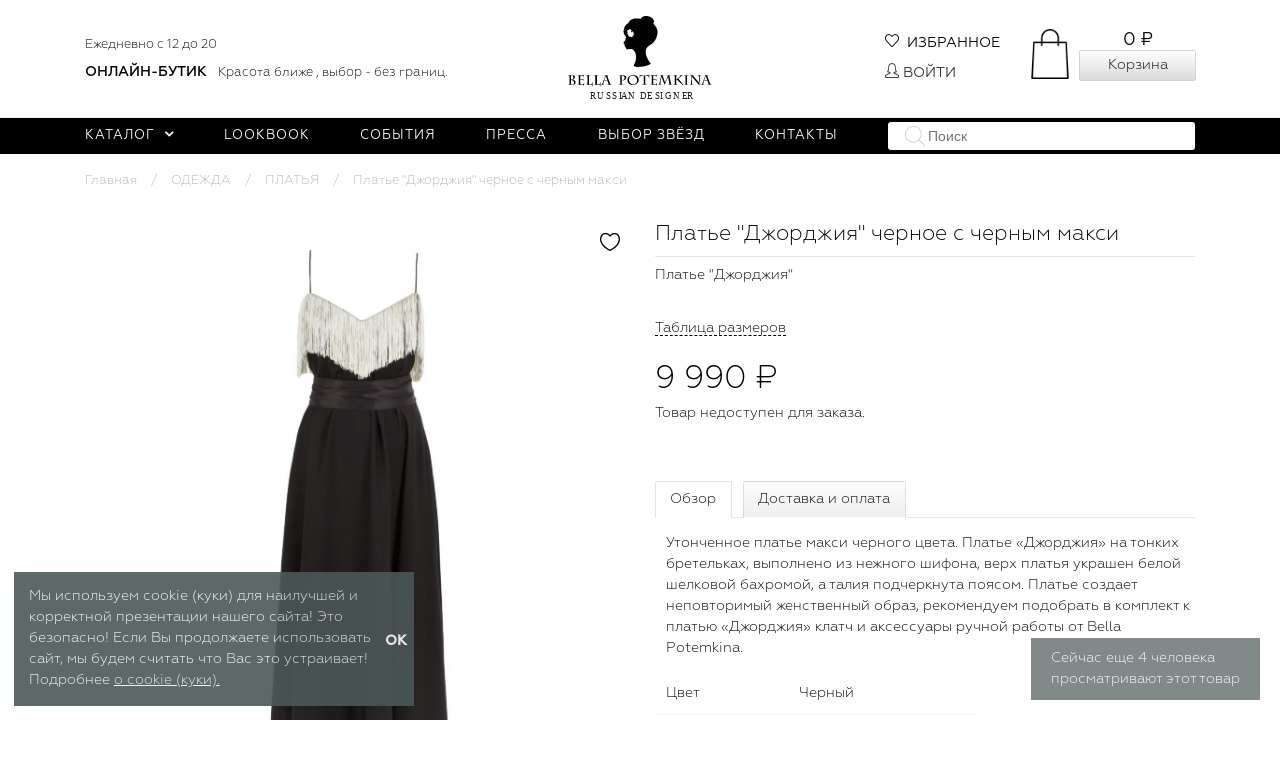

--- FILE ---
content_type: text/html; charset=utf-8
request_url: https://bellapotemkina.com/product/plate-dzhordzhiya-chernoe-maksi_1/
body_size: 168257
content:
<!DOCTYPE html>
<html lang="ru_RU" itemscope itemtype="http://schema.org/WebPage">
<head>
    <title>Платье "Джорджия" черное с черным макси отзывы</title>

    
    <meta charset="UTF-8">
    <meta http-equiv="x-ua-compatible" content="IE=edge">
    <meta name="keywords" content="Платье Джорджия черное с черным макси, S, M, XS, L, XL, ПЛАТЬЯ">
    <meta name="description" content="Платье &quot;Джорджия&quot;">
    <meta name="viewport" content="width=device-width, initial-scale=1, maximum-scale=1">

    <!-- disable skype phone links -->
    <meta name="SKYPE_TOOLBAR" content="SKYPE_TOOLBAR_PARSER_COMPATIBLE">
    <meta name="format-detection" content="telephone=no">

    

    <meta name="apple-itunes-app" content="app-id=1396173056">


    
    
    <link rel="apple-touch-icon" sizes="180x180" href="/apple-touch-icon.png">
    <link rel="icon" type="image/png" sizes="32x32" href="/favicon-32x32.png">
    <link rel="icon" type="image/png" sizes="16x16" href="/favicon-16x16.png">
    
    <link rel="mask-icon" href="/safari-pinned-tab.svg" color="#000000">
    <meta name="theme-color" content="#ffffff">

    
    <link href="/wa-data/public/site/themes/bella_design/plugins/simplebar/simplebar.css?v2.1768895260" rel="stylesheet">
    <link href="/wa-data/public/site/themes/bella_design/plugins/bootstrap/bootstrap.min.css?v2.1768895260" rel="stylesheet">
    <link href="/wa-data/public/site/themes/bella_design/plugins/swipebox/css/swipebox.css?v2.1768895260" rel="stylesheet">
    <link href="/wa-data/public/site/themes/bella_design/css/animate.css?v2.1768895260" rel="stylesheet">
    <link href="/wa-data/public/site/themes/bella_design/css/bella.css?v2.1768895260" rel="stylesheet">
    <link href="/wa-data/public/site/themes/bella_design/css/font-awesome.min.css?v2.1768895260" rel="stylesheet">
    <link href="/wa-data/public/site/themes/bella_design/css/simple-line-icons.css?v2.1768895260" rel="stylesheet">

    <link href="/wa-content/font/ruble/arial/fontface.css" rel="stylesheet">
    <link href="/wa-data/public/site/themes/bella_design/css/user.css?v2.1768895260" rel="stylesheet">
    <style>
    .nav-pills .nav-link.active, .nav-pills .nav-item.show .nav-link{
        background: #f4f3f3!important;
        color: #000000!important;
    }
    /*.item.phone */
    header.s-header-wrapper .s-middle-header .s-site-logo img{
            height: 85px;
    }
    .s-button {
        color: #000 !important;
        background-image: linear-gradient(to top, #dadada 0%, #fefefe 100%) !important;
    }
    .s-button.short {
        color: #000 !important;
        background-color: #fefefe !important;
    }
    ul.s-sidebar-categories > li.is-selected > a > span {
        color: #000 !important;
        background-color: #fefefe !important;
    }
     .s-product-cart .skus-item label.active{
        color: #000 !important;
        background-color: #fefefe !important;
    }
     .s-product-page .s-product-info .s-tabs-wrapper .s-tab-item.is-active {
        color: #000 !important;
        background-color: #fefefe !important;
    }
    .s-product-cart .skus-item label.active{
        background: #fefefe !important;
    }
    .s-product-page .s-product-main-wrapper .s-button-favorite .s-photos-list .s-photo-thumb a.is-selected, .s-product-page .s-product-main-wrapper .s-product-photos .s-photos-list .s-photo-thumb a.is-selected{
        border-color: #000 !important;
    }
    .default-bg {
        #color: #000 !important;
        background-color: #000 !important;
    }
    header.s-header-wrapper .s-bottom-header .s-bottom-menu .item .dropdown-menu li.active > a{
        color: #000 !important;
        background-color: #dfdfdf !important;
    }
    .category-name{
         color: #000 !important;
    }
    .s-product-cart .purchase .sizechart .span-link{
        color: #000 !important;
        border-bottom-color: #000 !important;
    }
    ul.autofit-product li .autofit-price{
        color: #000000;
        font-weight: 600;
    }
     
    @media (max-width: 991px) {
        .beat-new {
            margin-left: 20px;
        }
    }
    #s-product-form > div > div > div.stock {
        display:none;
    }
    .whatsapp-order-button{
        display:none;
    }
    .cart-info-message{
        display:none !important;
    }
    .s-empty-cart{
            height: 100px;
        text-align: center;
    }
    .alert.alert-success.push-top.push-bottom{
        color: black !important;
        background: #f7f7f7  !important;
        border: none  !important;
    }
    .nav-pills .nav-link.active, .nav-pills .nav-item.show .nav-link{
        background: #f4f3f3!important;
        color: #000000!important;
    }
    .s-image-wrapper{
        max-height: 400px;
    }
    .s-product-wrapper{
        padding-top: 32px;
    }
    
    </style>
    
    

    <link href="/wa-apps/shop/plugins/nowviewing/css/nowviewing.css?1.0.1768895260" rel="stylesheet">
<link href="/wa-apps/shop/plugins/sizechart/css/sizechart.css?1.0.1768895260" rel="stylesheet">
<link href="/wa-apps/shop/plugins/swapprice/css/timer.css?1.15.1768895260" rel="stylesheet">


    

    <script src="/wa-content/js/jquery/jquery-3.3.1.min.js"></script>
    <script src="/wa-content/js/jquery-plugins/jquery.cookie.js?v4.0.0"></script>
    <script src="/wa-data/public/site/themes/bella_design/plugins/simplebar/simplebar.min.js?v2.1768895260"></script>
    <script src="/wa-data/public/site/themes/bella_design/plugins/bootstrap/tether.min.js?v2.1768895260"></script>
    <script src="/wa-data/public/site/themes/bella_design/plugins/bootstrap/bootstrap.min.js?v2.1768895260"></script>
    <script src="/wa-data/public/site/themes/bella_design/plugins/jquery.touchSwipe.min.js?v2.1768895260"></script>
    <script src="/wa-data/public/site/themes/bella_design/plugins/jquery.waitforimages.min.js?v2.1768895260"></script>
     
        <script src="/wa-content/js/jquery-ui/jquery.ui.core.min.js?v4.0.0"></script>
        <script src="/wa-content/js/jquery-ui/jquery.ui.widget.min.js?v4.0.0"></script>
        <script src="/wa-content/js/jquery-ui/jquery.ui.position.min.js?v2.1768895260"></script>
        <script src="/wa-content/js/jquery-ui/jquery.ui.autocomplete.min.js?v2.1768895260"></script>

        <script src="/wa-data/public/site/themes/bella_design/plugins/tooltipster/tooltipster.bundle.min.js?v2.1768895260"></script>
        <link href="/wa-data/public/site/themes/bella_design/plugins/tooltipster/tooltipster.bundle.min.css?v2.1768895260" rel="stylesheet">
        <script src="/wa-data/public/site/themes/bella_design/plugins/swipebox/js/jquery.swipebox2.min.js?v2.1768895260"></script>
    <script src="/wa-data/public/site/themes/bella_design/plugins/jquery.matchHeight.min.js?v2.1768895260"></script>
    <script src="/wa-data/public/site/themes/bella_design/js/bella.js?v2.1768895260"></script>



    

<link href="/wa-data/public/shop/themes/bella_design/css/bella.shop.css?v2.1768895260" rel="stylesheet" />


<link href="/wa-data/public/site/themes/bella_design/plugins/owlcarousel/owl.carousel.min.css?v2.1768895260" rel="stylesheet" type="text/css"/>
<link href="/wa-data/public/site/themes/bella_design/plugins/owlcarousel/owl.theme.default.min.css?v2.1768895260" rel="stylesheet" type="text/css"/>


<script src="/wa-apps/shop/js/lazy.load.js?v8.4.5.1768895260"></script>
<script src="/wa-content/js/jquery-plugins/jquery.cookie.js?v4.0.0"></script>
<script src="/wa-data/public/site/themes/bella_design/plugins/owlcarousel/owl.carousel.min.js?v2.1768895260"></script>
<script src="/wa-data/public/shop/themes/bella_design/js/bella.shop.min.js?v2.1768895260"></script>


<script>var dataLayer = []</script><style>i.icon16-flexdiscount.loading{background-image:url(https://bellapotemkina.com/wa-apps/shop/plugins/flexdiscount/img/loading16.gif)}i.flexdiscount-big-loading{background:url(https://bellapotemkina.com/wa-apps/shop/plugins/flexdiscount/img/loading.gif) no-repeat}.fl-is-loading > * { opacity: 0.3; }.fl-is-loading { position:relative }.fl-is-loading:after{ position:absolute; top:0;left:0;content:"";width:100%;height:100%; background:url(https://bellapotemkina.com/wa-apps/shop/plugins/flexdiscount/img/loader2.gif) center center no-repeat}.fl-loader-2:after{ position:absolute; top:0;left:0;content:"";width:100%;height:100%; background:url(/wa-content/img/loading16.gif) center center no-repeat}i.icon16-flexdiscount{background-repeat:no-repeat;height:16px;width:16px;display:inline-block;text-indent:-9999px;text-decoration:none!important;vertical-align:top;margin:-.1em .25em 0 0}i.flexdiscount-big-loading{display:inline-block;width:32px;height:32px;margin:15px 0}.flexdiscount-coup-del-block,.flexdiscount-loader{display:none}.align-center{text-align:center}.flexdiscount-coup-result,.flexdiscount-form,.flexdiscount-price-block,.flexdiscount-user-affiliate,.flexdiscount-user-discounts{margin:10px 0}.flexdiscount-coup-result{color:green}.flexdiscount-coup-result.flexdiscount-error{color:red}.flexdiscount-max-affiliate,.flexdiscount-max-discount{font-size:1.5em;color:#c03;font-weight:600}.flexdiscount-coupon-delete:before{content:'x';padding:5px;-webkit-border-radius:50%;-moz-border-radius:50%;border-radius:50%;border:2px solid red;width:.5em;height:.5em;display:inline-block;text-align:center;line-height:.5em;margin-right:5px;font-size:1.3em;color:red;font-weight:700;vertical-align:middle}.flexdiscount-price-block{display:inline-block}.flexdiscount-product-discount{display:table}.flexdiscount-my-content>div{padding:10px}.flexdiscount-discounts-affiliate{color:#c03;background:#fff4b4;padding:5px 10px;border-radius:20px}/***********************
 *
 * ru: Блок Доступных скидок и бонусов
 * en: Available discount and bonuses
 *
************************/

/**
* Обертка
* Wrap
*/
.flexdiscount-available-discount { }
/**
* Блок вывода Доступных скидок и бонусов
* Available discount and bonuses
*/
.flexdiscount-alldiscounts { clear: none; background-color: #FFFFFF; border: 1px solid #DDDDDD; -webkit-border-radius: 4px; -moz-border-radius: 4px; border-radius: 4px; margin: 10px 0; }
/**
* Шапка
* Header block
*/
.flexdiscount-alldiscounts-heading { background: #fff4b4; text-transform: uppercase; -webkit-border-top-left-radius: 3px; -moz-border-top-left-radius: 3px; border-top-left-radius: 3px; -webkit-border-top-right-radius: 3px; -moz-border-top-right-radius: 3px; border-top-right-radius: 3px; padding: 10px 15px;}
/**
* Заголовок шапки
* Header text
*/
.flexdiscount-alldiscounts-heading .h3 { font-size: 14px; margin: 0; padding: 0; color: #444;}
/**
* Внутренний отступ основной части
* Padding of the block body
*/
.flexdiscount-alldiscounts-body, .flexdiscount-alldiscounts .flexdiscount-body { padding: 15px; }
/*
* Ширина таблицы
* Width table
*/
.flexdiscount-alldiscounts table { width: 100%; }
/*
* Внешний отступ неупорядоченных списков
* Margin of unordered lists
*/
.flexdiscount-alldiscounts ul { margin: 0; }
/*
* Стили таблицы
* Table styles
*/
.flexdiscount-alldiscounts .flexdiscount-table { border-left: 1px solid #000; border-top: 1px solid #000; width: 100%; margin: 0; }
/*
* Стили заголовков и ячеек таблицы
* Table cells styles
*/
.flexdiscount-alldiscounts .flexdiscount-table td, .flexdiscount-alldiscounts .flexdiscount-table th { color: #000; border: 1px solid #000; padding: 5px; }
.fl-discount-skus { margin-bottom: 10px; }
tr.fl-discount-skus td { padding: 10px 5px; }

/***********************
 *
 * ru: Блок Действующих скидок и бонусов
 * en: Product active discounts and bonuses
 *
************************/

/**
* Обертка
* Wrap
*/
.flexdiscount-product-discount { display: table; }
/**
* Блок вывода Действующих скидок и бонусов
* Product active discounts and bonuses block
*/
.flexdiscount-pd-block { background-color: #FFFFFF; border: 1px solid #DDDDDD; -webkit-border-radius: 4px; -moz-border-radius: 4px; border-radius: 4px; margin: 10px 0; }
/**
* Шапка
* Header block
*/
.flexdiscount-pd-block .flexdiscount-heading, #yourshop .flexdiscount-pd-block .flexdiscount-heading { background: #163bdb; text-transform: uppercase; border-color: #DDDDDD; color: #333333; -webkit-border-top-left-radius: 3px; -moz-border-top-left-radius: 3px; border-top-left-radius: 3px; -webkit-border-top-right-radius: 3px; -moz-border-top-right-radius: 3px; border-top-right-radius: 3px; padding: 10px 15px;}
/**
* Заголовок шапки
* Header text
*/
.flexdiscount-pd-block .flexdiscount-heading .h3 { font-size: 14px; margin: 0; padding: 0; color: #fff;}
/**
* Внутренний отступ основной части
* Padding of the block body
*/
.flexdiscount-pd-block .flexdiscount-body { padding: 15px; }
/*
* Внешний отступ неупорядоченных списков
* Margin of unordered lists
*/
.flexdiscount-pd-block ul { margin: 0; }
/*
* Стили таблицы
* Table styles
*/
.flexdiscount-pd-block .flexdiscount-table { border-left: 1px solid #000; border-top: 1px solid #000; width: 100%; margin: 0; }
/*
* Стили заголовков и ячеек таблицы
* Table cells styles
*/
.flexdiscount-pd-block .flexdiscount-table td, .flexdiscount-pd-block .flexdiscount-table th { color: #000; border: 1px solid #000; padding: 5px; }

/***********************
 *
 * ru: Активные скидок и бонусов
 * en: Active discounts and bonuses block
 *
************************/

/**
* Обертка
* Wrap
*/
.flexdiscount-user-discounts { }
/**
* Блок вывода активных скидок и бонусов
* Active discounts and bonuses block
*/
.flexdiscount-discounts { clear: both; overflow: hidden; background-color: #FFFFFF; border: 1px solid #ddd; margin: 10px 0; }
/**
* Шапка
* Header block
*/
.flexdiscount-discounts-heading { background: #eee; text-transform: uppercase; color: #333333; padding: 10px 15px; }
/**
* Заголовок шапки
* Header text
*/
.flexdiscount-discounts-heading .h3 { font-size: 14px; margin: 0; color: #444; }
/**
* Внутренний отступ основной части
* Padding of the block body
*/
.flexdiscount-discounts-body { padding: 0; }
/*
* Ширина таблицы
* Width table
*/
.flexdiscount-discounts table { width: 100%; }
/*
* Стили неупорядоченных списков
* Styles of unordered lists
*/
.flexdiscount-discounts-body ul { list-style: none; padding: 0; margin: 0; }
.flexdiscount-discounts-body li { padding: 10px 15px; background-color: #fefce3; margin: 5px 0; }
/*
* Стили для размера скидки
* Styles for discount
*/
.flexdiscount-discounts-price { color: #e8385c; display: inline-block; }

/***********************
 *
 * ru: Дополнительная форма ввода купонов
 * en: Additional coupon form
 *
************************/

/*
* Цвет сообщения о успешно введенном купоне
* Message color about successfully entered coupon
*/
.flexdiscount-coup-result { color: green; }
/*
* Цвет сообщения о неверно введенном купоне
* Message color about incorrectly entered coupon
*/
.flexdiscount-coup-result.flexdiscount-error { color: #ff0000; }
/**
* Крестик удаления купона
* Delete coupon cross
*/
.flexdiscount-coupon-delete:before { content: 'x'; padding: 5px; -webkit-border-radius: 50%; -moz-border-radius: 50%; border-radius: 50%; border: 2px solid #ff0000; width: .5em; height: .5em; display: inline-block; text-align: center; line-height: .5em; margin-right: 5px; font-size: 1.3em; color: #ff0000; font-weight: bold; vertical-align: middle; }

/***********************
 *
 * ru: Блок правил запрета
 * en: Deny discounts block
 *
************************/

/**
* Обертка
* Wrap
*/
.flexdiscount-deny-discount { }
/**
* Блок вывода правил запрета
* Deny discounts block
*/
.flexdiscount-denydiscounts { clear: none; background-color: #FFFFFF; border: 1px solid #DDDDDD; -webkit-border-radius: 4px; -moz-border-radius: 4px; border-radius: 4px; margin: 10px 0; }
/**
* Шапка
* Header block
*/
.flexdiscount-denydiscounts-heading { background: #ff0000; text-transform: uppercase; -webkit-border-top-left-radius: 3px; -moz-border-top-left-radius: 3px; border-top-left-radius: 3px; -webkit-border-top-right-radius: 3px; -moz-border-top-right-radius: 3px; border-top-right-radius: 3px; padding: 10px 15px;}
/**
* Заголовок шапки
* Header text
*/
.flexdiscount-denydiscounts-heading .h3 { font-size: 14px; margin: 0; padding: 0; color: #fff;}
/**
* Внутренний отступ основной части
* Padding of the block body
*/
.flexdiscount-denydiscounts-body, .flexdiscount-denydiscounts .flexdiscount-body { padding: 15px; }
/*
* Ширина таблицы
* Width table
*/
.flexdiscount-denydiscounts table { width: 100%; }
/*
* Внешний отступ неупорядоченных списков
* Margin of unordered lists
*/
.flexdiscount-denydiscounts ul { margin: 0; }
/*
* Стили таблицы
* Table styles
*/
.flexdiscount-denydiscounts .flexdiscount-table { border-left: 1px solid #000; border-top: 1px solid #000; width: 100%; margin: 0; }
/*
* Стили заголовков и ячеек таблицы
* Table cells styles
*/
.flexdiscount-denydiscounts .flexdiscount-table td, .flexdiscount-denydiscounts .flexdiscount-table th { color: #000; border: 1px solid #000; padding: 5px; }

/***********************
 *
 * ru: Блок цены со скидкой
 * en: Block of price with discount
 *
************************/

/*
* Обертка
* Wrap
*/
.flexdiscount-price-block { display: inline-block; }

/***********************
 *
 * ru: Скидки в личном кабинете
 * en: Discounts in customer account
 *
************************/

/*
* Обертка
* Wrap
*/
.flexdiscount-my-content > div { padding: 10px; }

/***********************
 *
 * ru: Остальные стили
 * en: Other styles
 *
************************/

/*
* Бонусы
* Bonuses
*/
.flexdiscount-discounts-affiliate { color: #c03; background: #fff4b4; padding: 5px 10px; border-radius: 20px; }
/**
* Максимальное значение скидок и бонусов в блоках Доступных и Действующих скидок
* Maximum value of discount and bonuses in Available discounts block and Product discounts block
*/
.flexdiscount-max-discount, .flexdiscount-max-affiliate { font-size: 1.3em; color: #c03; font-weight: 600; }</style>
                <script src='/wa-apps/shop/plugins/flexdiscount/js/flexdiscountFrontend.js?v=4.20.2'></script>
                <script>
                $(function() {
                    $.flexdiscountFrontend = new FlexdiscountPluginFrontend({ 
                        urls: {
                            couponAddUrl: '/flexdiscount/couponAdd/',
                            updateDiscountUrl: '/flexdiscount/update/',
                            refreshCartUrl: '/flexdiscount/cartUpdate/',
                            deleteUrl: '/flexdiscount/couponDelete/',
                            cartSaveUrl: {
                                shop: 'https://bellapotemkina.com/cart/save/',
                                plugin: 'https://bellapotemkina.com/cart/save/'
                            },
                            cartDeleteUrl: {
                                shop: 'https://bellapotemkina.com/cart/delete/',
                                plugin: 'https://bellapotemkina.com/my/'
                            },
                            cartAddUrl: {
                                shop: 'https://bellapotemkina.com/cart/add/',
                                plugin: 'https://bellapotemkina.com/cart/add/'
                            }
                        },
                        updateInfoblocks: 1,
                        hideDefaultAffiliateBlock: '0',
                        addAffiliateBlock: '',
                        loaderType: 'loader2',
                        locale: 'ru_RU',
                        settings: {"coupon_form":"{if $wa->shop && class_exists('shopFlexdiscountPlugin') && shopFlexdiscountPlugin::isEnabled()}\n    <div class=\"flexdiscount-form\">\n        <input type=\"text\" placeholder=\"\u041a\u043e\u0434 \u043a\u0443\u043f\u043e\u043d\u0430\" class=\"flexdiscount-coupon-code wa-input\">\n        <input type=\"submit\" class=\"flexdiscount-submit-button wa-button gray\" value=\"\u041f\u0440\u0438\u043c\u0435\u043d\u0438\u0442\u044c\">\n        <div class=\"flexdiscount-coup-del-block\">\n            <a href=\"#\" title=\"\u0443\u0434\u0430\u043b\u0438\u0442\u044c \u043a\u0443\u043f\u043e\u043d\" class=\"flexdiscount-coupon-delete\">\u0443\u0434\u0430\u043b\u0438\u0442\u044c \u043a\u0443\u043f\u043e\u043d<\/a>\n        <\/div>\n        <div class=\"flexdiscount-coup-result\"><\/div>\n    <\/div>\n{\/if}\n\n","affiliate_block":"\r\n{if $wa->shop && class_exists('shopFlexdiscountPlugin') && shopFlexdiscountPlugin::isEnabled() && shopAffiliate::isEnabled()}\r\n    {if !empty($fl_affiliate)}\r\n\r\n        {* \u041d\u0415\u0422 \u0422\u0418\u041f\u0410 \u041e\u0422\u041e\u0411\u0420\u0410\u0416\u0415\u041d\u0418\u042f *}\r\n\r\n        {if empty($view_type)}\r\n            <div class=\"flexdiscount-affiliate\">\r\n                <em>\u041a\u043e\u043c\u043f\u0430\u043d\u0438\u044f \u0434\u0430\u0440\u0438\u0442 \u0412\u0430\u043c <b class=\"flexdiscount-discounts-affiliate\">+{$fl_affiliate}<\/b>  {_wp('bonus', 'bonuses', $fl_affiliate)} \u043a \u0412\u0430\u0448\u0435\u0439 \u043f\u0430\u0440\u0442\u043d\u0435\u0440\u0441\u043a\u043e\u0439 \u043f\u0440\u043e\u0433\u0440\u0430\u043c\u043c\u0435.<\/em>\r\n            <\/div>\r\n\r\n        {* \u0422\u0418\u041f \u041e\u0422\u041e\u0411\u0420\u0410\u0416\u0415\u041d\u0418\u042f 1 *}\r\n\r\n        {elseif $view_type == '1'}\r\n            <div class=\"flexdiscount-affiliate\">\r\n                <p>\u0412\u0430\u0448 \u043f\u0430\u0440\u0442\u043d\u0435\u0440\u0441\u043a\u0438\u0439 \u0431\u043e\u043d\u0443\u0441 \u0440\u0430\u0432\u0435\u043d <b class=\"flexdiscount-discounts-affiliate\">+{$fl_affiliate}<\/b><\/p>\r\n            <\/div>\r\n\r\n        {* \u0422\u0418\u041f \u041e\u0422\u041e\u0411\u0420\u0410\u0416\u0415\u041d\u0418\u042f 2 *}\r\n\r\n        {elseif $view_type == '2'}\r\n\r\n            {* \u0421\u041e\u0417\u0414\u0410\u0419\u0422\u0415 \u0421\u0412\u041e\u0419 \u0421\u041e\u0411\u0421\u0422\u0412\u0415\u041d\u041d\u042b\u0419 \u0422\u0418\u041f \u041e\u0422\u041e\u0411\u0420\u0410\u0416\u0415\u041d\u0418\u042f \u041f\u0420\u042f\u041c\u041e \u0417\u0414\u0415\u0421\u042c  *}\r\n\r\n        {* \u041a\u041e\u041d\u0415\u0426 *}\r\n\r\n        {\/if}\r\n\r\n    {\/if}\r\n{\/if}\r\n\r\n","available_discounts":"\r\n{if $wa->shop && class_exists('shopFlexdiscountPlugin') && shopFlexdiscountPlugin::isEnabled()}\r\n\r\n    {if $fl_discounts}\r\n        {if !$view_type || $view_type == '1' || $view_type == '2' || $view_type == '3'}\r\n            <div class='flexdiscount-alldiscounts'>\r\n                <div class=\"flexdiscount-alldiscounts-heading\">\r\n                    <div class=\"h3\">\u0414\u043e\u0441\u0442\u0443\u043f\u043d\u044b\u0435 \u0441\u043a\u0438\u0434\u043a\u0438<\/div>\r\n                <\/div>\r\n                <div class=\"flexdiscount-alldiscounts-body\">\r\n                    <div class='flexdiscount-interactive'>\r\n\r\n                        {* \u0412\u0421\u0415 \u0421\u041a\u0418\u0414\u041a\u0418 \u0411\u0415\u0417 \u0422\u0418\u041f\u0410 \u041e\u0422\u041e\u0411\u0420\u0410\u0416\u0415\u041d\u0418\u042f *}\r\n\r\n                        {if !$view_type}\r\n                        <ul>\r\n                            {foreach $fl_discounts as $rule_id => $d}\r\n                                <li>\r\n                                    {$d.name|escape}\r\n                                <\/li>\r\n                            {\/foreach}\r\n                        <\/ul>\r\n\r\n                        {* \u0422\u0418\u041f \u041e\u0422\u041e\u0411\u0420\u0410\u0416\u0415\u041d\u0418\u042f 1 *}\r\n\r\n                        {elseif $view_type == '1'}\r\n                        <ul>\r\n                            {foreach $fl_discounts as $rule_id => $d}\r\n                                <li class='fl-discount-skus{if !empty($d.max_discount)} flexdiscount-max-discount{\/if}'>\r\n                                    {$d.name|escape}{if $d.discount} - {$d.discount}{\/if}\r\n                                <\/li>\r\n                            {\/foreach}\r\n                        <\/ul>\r\n\r\n                        {* \u0422\u0418\u041f \u041e\u0422\u041e\u0411\u0420\u0410\u0416\u0415\u041d\u0418\u042f 2 *}\r\n\r\n                        {elseif $view_type == '2'}\r\n                            <table class=\"align-center\">\r\n                                <thead>\r\n                                    <tr>\r\n                                        <th>\u041d\u0430\u0437\u0432\u0430\u043d\u0438\u0435<\/th>\r\n                                        <th>\u0421\u043a\u0438\u0434\u043a\u0430<\/th>\r\n                                        <th>\u0421\u043a\u0438\u0434\u043a\u0430, %<\/th>\r\n                                        <th>\u0426\u0435\u043d\u0430<\/th>\r\n                                        {if shopAffiliate::isEnabled()}<th>\u0411\u043e\u043d\u0443\u0441\u044b<\/th>{\/if}\r\n                                    <\/tr>\r\n                                <\/thead>\r\n                                <tbody>\r\n                                    {foreach $fl_discounts as $rule_id => $d}\r\n                                        <tr class='fl-discount-skus'>\r\n                                            <td>{$d.name|escape}<\/td>\r\n                                            <td>{if $d.discount}{$d.discount}{else}-{\/if}<\/td>\r\n                                            <td>{if $d.params.discount_percentage}{$d.params.discount_percentage}{else}-{\/if}<\/td>\r\n                                            <td{if !empty($d.max_discount)} class='flexdiscount-max-discount'{\/if}>{$d.price}<\/td>\r\n                                            {if shopAffiliate::isEnabled()}<td{if !empty($d.max_affiliate)} class='flexdiscount-max-affiliate'{\/if}>{if $d.affiliate}{$d.affiliate}{\/if}<\/td>{\/if}\r\n                                        <\/tr>\r\n                                    {\/foreach}\r\n                                <\/tbody>\r\n                            <\/table>\r\n\r\n                        {* \u0422\u0418\u041f \u041e\u0422\u041e\u0411\u0420\u0410\u0416\u0415\u041d\u0418\u042f 3 *}\r\n\r\n                        {elseif $view_type == '3'}\r\n                            {$head = '<th>\u041d\u0430\u0437\u0432\u0430\u043d\u0438\u0435<\/th>'}\r\n                            {$body = '<td>\u0421\u043a\u0438\u0434\u043a\u0430<\/td>'}\r\n                            {foreach $fl_discounts as $rule_id => $d}\r\n                                {$head = \"`$head`<th>{$d.name|escape}<\/th>\"}\r\n                                {$body = \"`$body`<td class='fl-discount-skus'>{$d.discount}<\/td>\"}\r\n                            {\/foreach}\r\n                            <table class=\"align-center flexdiscount-table\" cellspacing=\"0\" cellpadding=\"0\">\r\n                                <thead>\r\n                                    <tr>\r\n                                        {$head}\r\n                                    <\/tr>\r\n                                <\/thead>\r\n                                <tbody>\r\n                                    <tr>\r\n                                        {$body}\r\n                                    <\/tr>\r\n                                <\/tbody>\r\n                            <\/table>\r\n\r\n                        {* \u041a\u041e\u041d\u0415\u0426 *}\r\n\r\n                        {\/if}\r\n                    <\/div>\r\n                <\/div>\r\n            <\/div>\r\n\r\n        {* \u0422\u0418\u041f \u041e\u0422\u041e\u0411\u0420\u0410\u0416\u0415\u041d\u0418\u042f 4 *}\r\n\r\n        {elseif $view_type == '4'}\r\n            <table class=\"flexdiscount-table flexdiscount-alldiscounts align-center\">\r\n                {foreach $fl_discounts as $rule_id => $d}\r\n                    <tr {if $d.params.code == 'mydiscount'}style='background: #ff0000'{\/if} class='fl-discount-skus'>\r\n                        <td>{$d.name|escape}<\/td>\r\n                        <td{if !empty($d.max_discount)} class='flexdiscount-max-discount'{\/if}>{$d.price}<\/td>\r\n                    <\/tr>\r\n                {\/foreach}\r\n            <\/table>\r\n\r\n        {* \u0422\u0418\u041f \u041e\u0422\u041e\u0411\u0420\u0410\u0416\u0415\u041d\u0418\u042f 5 *}\r\n\r\n        {elseif $view_type == '5'}\r\n            <div style='display: inline-block'>\r\n\r\n                {* \u0421\u041e\u0417\u0414\u0410\u0419\u0422\u0415 \u0421\u0412\u041e\u0419 \u0421\u041e\u0411\u0421\u0422\u0412\u0415\u041d\u041d\u042b\u0419 \u0422\u0418\u041f \u041e\u0422\u041e\u0411\u0420\u0410\u0416\u0415\u041d\u0418\u042f \u041f\u0420\u042f\u041c\u041e \u0417\u0414\u0415\u0421\u042c  *}\r\n\r\n            <\/div>\r\n\r\n        {* \u041a\u041e\u041d\u0415\u0426 *}\r\n\r\n        {\/if}\r\n    {\/if}\r\n{\/if}\r\n\r\n","deny_discounts":"\r\n{if $wa->shop && class_exists('shopFlexdiscountPlugin') && shopFlexdiscountPlugin::isEnabled()}\r\n\r\n    {if $fl_deny_rules}\r\n        <div class='flexdiscount-denydiscounts'>\r\n            <div class=\"flexdiscount-denydiscounts-heading\">\r\n                <div class=\"h3\">\u0417\u0430\u043f\u0440\u0435\u0449\u0430\u044e\u0449\u0438\u0435 \u043f\u0440\u0430\u0432\u0438\u043b\u0430<\/div>\r\n            <\/div>\r\n            <div class=\"flexdiscount-denydiscounts-body\">\r\n\r\n                {* \u0412\u0421\u0415 \u041f\u0420\u0410\u0412\u0418\u041b\u0410 \u0417\u0410\u041f\u0420\u0415\u0422\u0410 \u0411\u0415\u0417 \u0422\u0418\u041f\u0410 \u041e\u0422\u041e\u0411\u0420\u0410\u0416\u0415\u041d\u0418\u042f *}\r\n\r\n                {if empty($view_type)}\r\n                <ul>\r\n                    {foreach $fl_deny_rules as $rule_id => $d}\r\n                        <li>\r\n                            {$d.name|escape}\r\n                        <\/li>\r\n                    {\/foreach}\r\n                <\/ul>\r\n\r\n                {* \u0422\u0418\u041f \u041e\u0422\u041e\u0411\u0420\u0410\u0416\u0415\u041d\u0418\u042f 1 *}\r\n\r\n                {elseif !empty($view_type) && $view_type == '1'}\r\n                    <table class=\"align-center\">\r\n                        <thead>\r\n                            <tr>\r\n                                <th>\u041d\u0430\u0437\u0432\u0430\u043d\u0438\u0435<\/th>\r\n                            <\/tr>\r\n                        <\/thead>\r\n                        <tbody>\r\n                            {foreach $fl_deny_rules as $rule_id => $d}\r\n                                <tr>\r\n                                    <td>{$d.name|escape}<\/td>\r\n                                <\/tr>\r\n                            {\/foreach}\r\n                        <\/tbody>\r\n                    <\/table>\r\n\r\n                {* \u0422\u0418\u041f \u041e\u0422\u041e\u0411\u0420\u0410\u0416\u0415\u041d\u0418\u042f 2 *}\r\n\r\n                {elseif !empty($view_type) && $view_type == '2'}\r\n\r\n                    {* \u0421\u041e\u0417\u0414\u0410\u0419\u0422\u0415 \u0421\u0412\u041e\u0419 \u0421\u041e\u0411\u0421\u0422\u0412\u0415\u041d\u041d\u042b\u0419 \u0422\u0418\u041f \u041e\u0422\u041e\u0411\u0420\u0410\u0416\u0415\u041d\u0418\u042f \u041f\u0420\u042f\u041c\u041e \u0417\u0414\u0415\u0421\u042c  *}\r\n\r\n                {* \u041a\u041e\u041d\u0415\u0426 *}\r\n\r\n                {\/if}\r\n            <\/div>\r\n        <\/div>\r\n    {\/if}\r\n{\/if}\r\n\r\n","my_discounts":"\r\n{if $wa->shop && class_exists('shopFlexdiscountPlugin') && shopFlexdiscountPlugin::isEnabled()}\r\n\r\n    {if $fl_discounts}\r\n        {if !$view_type || $view_type == '1' || $view_type == '2' || $view_type == '3'}\r\n            <div class='flexdiscount-alldiscounts'>\r\n                <div class=\"flexdiscount-alldiscounts-heading\">\r\n                    <div class=\"h3\">\u0412\u0430\u0448\u0438 \u0441\u043a\u0438\u0434\u043a\u0438<\/div>\r\n                <\/div>\r\n                <div class=\"flexdiscount-alldiscounts-body\">\r\n\r\n                    {* \u041d\u0415\u0422 \u0422\u0418\u041f\u0410 \u041e\u0422\u041e\u0411\u0420\u0410\u0416\u0415\u041d\u0418\u042f *}\r\n\r\n                    {if !$view_type}\r\n                    <ul>\r\n                        {foreach $fl_discounts as $rule_id => $d}\r\n                            <li>\r\n                                {$d.name|escape}\r\n                            <\/li>\r\n                        {\/foreach}\r\n                    <\/ul>\r\n\r\n                    {* \u0422\u0418\u041f \u041e\u0422\u041e\u0411\u0420\u0410\u0416\u0415\u041d\u0418\u042f 1 *}\r\n\r\n                    {elseif $view_type == '1'}\r\n                    <ul>\r\n                        {foreach $fl_discounts as $rule_id => $d}\r\n                            <li>\r\n                                {$d.name|escape} - {if $d.params.discount_percentage}{$d.params.discount_percentage}%{\/if}{if $d.params.discount}{if $d.params.discount_percentage}, {\/if}{$d.params.discount}{\/if}\r\n                            <\/li>\r\n                        {\/foreach}\r\n                    <\/ul>\r\n\r\n                    {* \u0422\u0418\u041f \u041e\u0422\u041e\u0411\u0420\u0410\u0416\u0415\u041d\u0418\u042f 2 *}\r\n\r\n                    {elseif $view_type == '2'}\r\n                        <table class=\"align-center\">\r\n                            <thead>\r\n                                <tr>\r\n                                    <th>\u041d\u0430\u0437\u0432\u0430\u043d\u0438\u0435<\/th>\r\n                                    <th>\u0421\u043a\u0438\u0434\u043a\u0430<\/th>\r\n                                    <th>\u0421\u043a\u0438\u0434\u043a\u0430, %<\/th>\r\n                                    <th>\u0411\u043e\u043d\u0443\u0441\u044b<\/th>\r\n                                <\/tr>\r\n                            <\/thead>\r\n                            <tbody>\r\n                                {foreach $fl_discounts as $rule_id => $d}\r\n                                    <tr>\r\n                                        <td>{$d.name|escape}<\/td>\r\n                                        <td>{if $d.params.discount}{$d.params.discount}{else}-{\/if}<\/td>\r\n                                        <td>{if $d.params.discount_percentage}{$d.params.discount_percentage}{else}-{\/if}<\/td>\r\n                                        <td>{if $d.params.affiliate}{$d.params.affiliate}{\/if}<\/td>\r\n                                    <\/tr>\r\n                                {\/foreach}\r\n                            <\/tbody>\r\n                        <\/table>\r\n\r\n                    {* \u0422\u0418\u041f \u041e\u0422\u041e\u0411\u0420\u0410\u0416\u0415\u041d\u0418\u042f 3 *}\r\n\r\n                    {elseif $view_type == '3'}\r\n                        {$head = '<th>\u041d\u0430\u0437\u0432\u0430\u043d\u0438\u0435<\/th>'}\r\n                        {$body = '<td>\u0421\u043a\u0438\u0434\u043a\u0430, %<\/td>'}\r\n                        {foreach $fl_discounts as $rule_id => $d}\r\n                            {$head = \"`$head`<th>{$d.name|escape}<\/th>\"}\r\n                            {$body = \"`$body`<td>{$d.params.discount_percentage}<\/td>\"}\r\n                        {\/foreach}\r\n                        <table class=\"align-center flexdiscount-table\" cellspacing=\"0\" cellpadding=\"0\">\r\n                            <thead>\r\n                                <tr>\r\n                                    {$head}\r\n                                <\/tr>\r\n                            <\/thead>\r\n                            <tbody>\r\n                                <tr>\r\n                                    {$body}\r\n                                <\/tr>\r\n                            <\/tbody>\r\n                        <\/table>\r\n\r\n                    {* \u041a\u041e\u041d\u0415\u0426 *}\r\n\r\n                    {\/if}\r\n                <\/div>\r\n            <\/div>\r\n\r\n        {* \u0422\u0418\u041f \u041e\u0422\u041e\u0411\u0420\u0410\u0416\u0415\u041d\u0418\u042f 4 *}\r\n\r\n        {elseif $view_type == '4'}\r\n        <div>\r\n\r\n            {* \u0421\u041e\u0417\u0414\u0410\u0419\u0422\u0415 \u0421\u0412\u041e\u0419 \u0421\u041e\u0411\u0421\u0422\u0412\u0415\u041d\u041d\u042b\u0419 \u0422\u0418\u041f \u041e\u0422\u041e\u0411\u0420\u0410\u0416\u0415\u041d\u0418\u042f \u041f\u0420\u042f\u041c\u041e \u0417\u0414\u0415\u0421\u042c  *}\r\n\r\n        <\/div>\r\n\r\n        {* \u0422\u0418\u041f \u041e\u0422\u041e\u0411\u0420\u0410\u0416\u0415\u041d\u0418\u042f 5 *}\r\n\r\n        {elseif $view_type == '5'}\r\n            <div>\r\n\r\n                {* \u0421\u041e\u0417\u0414\u0410\u0419\u0422\u0415 \u0421\u0412\u041e\u0419 \u0421\u041e\u0411\u0421\u0422\u0412\u0415\u041d\u041d\u042b\u0419 \u0422\u0418\u041f \u041e\u0422\u041e\u0411\u0420\u0410\u0416\u0415\u041d\u0418\u042f \u041f\u0420\u042f\u041c\u041e \u0417\u0414\u0415\u0421\u042c  *}\r\n\r\n            <\/div>\r\n\r\n        {* \u041a\u041e\u041d\u0415\u0426 *}\r\n\r\n        {\/if}\r\n    {\/if}\r\n{\/if}\r\n\r\n","price_discounts":"\r\n{if $wa->shop && class_exists('shopFlexdiscountPlugin') && shopFlexdiscountPlugin::isEnabled()}\r\n\r\n    {* \u041d\u0415\u0422 \u0422\u0418\u041f\u0410 \u041e\u0422\u041e\u0411\u0420\u0410\u0416\u0415\u041d\u0418\u042f *}\r\n\r\n    {if empty($view_type)}\r\n        {if !empty($workflow.clear_discount)}\r\n            <div style=\"display: inline-block; margin: 5px 0;\">\r\n                \u0426\u0435\u043d\u0430 \u0441\u043e \u0441\u043a\u0438\u0434\u043a\u043e\u0439 <span class=\"price\">{shop_currency($fl_price, true)}<\/span>\r\n            <\/div>\r\n        {\/if}\r\n\r\n    {* \u0422\u0418\u041f \u041e\u0422\u041e\u0411\u0420\u0410\u0416\u0415\u041d\u0418\u042f 1 *}\r\n\r\n    {elseif $view_type == '1'}\r\n        <div style=\"display: inline-block; margin: 5px 0;\">\r\n            \u0412\u0430\u0448\u0430 \u0446\u0435\u043d\u0430 <span class=\"price\">{shop_currency($fl_price, true)}<\/span>\r\n        <\/div>\r\n\r\n    {* \u0422\u0418\u041f \u041e\u0422\u041e\u0411\u0420\u0410\u0416\u0415\u041d\u0418\u042f 2 *}\r\n\r\n    {elseif $view_type == '2'}\r\n\r\n        {* \u0421\u041e\u0417\u0414\u0410\u0419\u0422\u0415 \u0421\u0412\u041e\u0419 \u0421\u041e\u0411\u0421\u0422\u0412\u0415\u041d\u041d\u042b\u0419 \u0422\u0418\u041f \u041e\u0422\u041e\u0411\u0420\u0410\u0416\u0415\u041d\u0418\u042f \u041f\u0420\u042f\u041c\u041e \u0417\u0414\u0415\u0421\u042c  *}\r\n\r\n    {* \u041a\u041e\u041d\u0415\u0426 *}\r\n\r\n    {\/if}\r\n\r\n{\/if}\r\n\r\n","product_discounts":"\r\n{if $wa->shop && class_exists('shopFlexdiscountPlugin') && shopFlexdiscountPlugin::isEnabled()}\r\n\r\n    {if $fl_discounts}\r\n        {if !$view_type || $view_type == '1' || $view_type == '2' || $view_type == '3'}\r\n        <div class='flexdiscount-pd-block'>\r\n            <div class=\"flexdiscount-heading\">\r\n                <div class=\"h3\">\u0414\u0435\u0439\u0441\u0442\u0432\u0443\u044e\u0449\u0438\u0435 \u0441\u043a\u0438\u0434\u043a\u0438<\/div>\r\n            <\/div>\r\n            <div class=\"flexdiscount-body\">\r\n                <div class='flexdiscount-interactive'>\r\n\r\n                {* \u0422\u0418\u041f \u041e\u0422\u041e\u0411\u0420\u0410\u0416\u0415\u041d\u0418\u042f 1 *}\r\n\r\n                {if $view_type == '1' || !$view_type}\r\n                    <ul>\r\n                        {foreach $fl_discounts as $d}\r\n                            <li>\r\n                                {if $d.name}{$d.name|escape} -{\/if} {$d.discount}\r\n                            <\/li>\r\n                        {\/foreach}\r\n                    <\/ul>\r\n\r\n                {* \u0422\u0418\u041f \u041e\u0422\u041e\u0411\u0420\u0410\u0416\u0415\u041d\u0418\u042f 2 *}\r\n\r\n                {elseif $view_type == '2'}\r\n                    <table class=\"flexdiscount-table align-center\">\r\n                        <thead>\r\n                            <tr>\r\n                                <th>\u041d\u0430\u0437\u0432\u0430\u043d\u0438\u0435<\/th>\r\n                                <th>\u0421\u043a\u0438\u0434\u043a\u0430<\/th>\r\n                                <th>\u0421\u043a\u0438\u0434\u043a\u0430, %<\/th>\r\n                                {if shopAffiliate::isEnabled()}\r\n                                <th>\u0411\u043e\u043d\u0443\u0441\u044b<\/th>\r\n                                {\/if}\r\n                            <\/tr>\r\n                        <\/thead>\r\n                        <tbody>\r\n                            {foreach $fl_discounts as $d}\r\n                            <tr>\r\n                                <td>{$d.name|escape}<\/td>\r\n                                <td{if !empty($d.max_discount)} class='flexdiscount-max-discount'{\/if}>{$d.discount}<\/td>\r\n                                <td>{$d.params.discount_percentage}<\/td>\r\n                                {if shopAffiliate::isEnabled()}\r\n                                <td{if !empty($d.max_affiliate)} class='flexdiscount-max-affiliate'{\/if}>{$d.affiliate}<\/td>\r\n                                {\/if}\r\n                            <\/tr>\r\n                            {\/foreach}\r\n                        <\/tbody>\r\n                    <\/table>\r\n\r\n                {* \u0422\u0418\u041f \u041e\u0422\u041e\u0411\u0420\u0410\u0416\u0415\u041d\u0418\u042f 3 *}\r\n\r\n                {elseif $view_type == '3'}\r\n                    {$head = '<th>\u041d\u0430\u0437\u0432\u0430\u043d\u0438\u0435<\/th>'}\r\n                    {$body = '<td>\u0421\u043a\u0438\u0434\u043a\u0430<\/td>'}\r\n                    {foreach $fl_discounts as $d}\r\n                        {$head = \"`$head`<th>{$d.name|escape}<\/th>\"}\r\n                        {$body = \"`$body`<td>{$d.discount}<\/td>\"}\r\n                    {\/foreach}\r\n                    <table class=\"align-center flexdiscount-table\" cellspacing=\"0\" cellpadding=\"0\">\r\n                        <thead>\r\n                            <tr>\r\n                                {$head}\r\n                            <\/tr>\r\n                        <\/thead>\r\n                        <tbody>\r\n                            <tr>\r\n                                {$body}\r\n                            <\/tr>\r\n                        <\/tbody>\r\n                    <\/table>\r\n\r\n                {* \u041a\u041e\u041d\u0415\u0426 *}\r\n\r\n                {\/if}\r\n                <\/div>\r\n            <\/div>\r\n        <\/div>\r\n\r\n        {* \u0422\u0418\u041f \u041e\u0422\u041e\u0411\u0420\u0410\u0416\u0415\u041d\u0418\u042f 4 *}\r\n\r\n        {elseif $view_type == '4'}\r\n            <div class=\"flexdiscount-body\">\r\n                <table class=\"flexdiscount-table align-center\">\r\n                    {foreach $fl_discounts as $d}\r\n                        <tr>\r\n                            <td>{$d.name|escape}<\/td>\r\n                            <td{if !empty($d.max_discount)} class='flexdiscount-max-discount'{\/if}>{$d.discount}<\/td>\r\n                        <\/tr>\r\n                    {\/foreach}\r\n                <\/table>\r\n            <\/div>\r\n\r\n        {* \u0422\u0418\u041f \u041e\u0422\u041e\u0411\u0420\u0410\u0416\u0415\u041d\u0418\u042f 5 *}\r\n\r\n        {elseif $view_type == '5'}\r\n            <div style='display: inline-block; font-size: 1.2em; color: #c03;'>\r\n                {if !empty($workflow.clear_discount)}\r\n                    \u0412\u0430\u0448\u0430 \u0441\u043a\u0438\u0434\u043a\u0430 {$workflow.discount}\r\n                {\/if}\r\n            <\/div>\r\n\r\n        {* \u0422\u0418\u041f \u041e\u0422\u041e\u0411\u0420\u0410\u0416\u0415\u041d\u0418\u042f 6 *}\r\n\r\n        {elseif $view_type == '6'}\r\n            {if shopAffiliate::isEnabled()}\r\n                <div style='display: inline-block; font-size: 1.2em;'>\r\n                    {if !empty($workflow.affiliate)}\r\n                    <span class=\"flexdiscount-discounts-affiliate\">+ {$workflow.affiliate} {_wp('bonus', 'bonuses', $workflow.affiliate)}<\/span>\r\n                    {\/if}\r\n                <\/div>\r\n            {\/if}\r\n\r\n\r\n        {* \u0422\u0418\u041f \u041e\u0422\u041e\u0411\u0420\u0410\u0416\u0415\u041d\u0418\u042f 7 *}\r\n\r\n        {elseif $view_type == '7'}\r\n            <div style='display: inline-block'>\r\n\r\n                {* \u0421\u041e\u0417\u0414\u0410\u0419\u0422\u0415 \u0421\u0412\u041e\u0419 \u0421\u041e\u0411\u0421\u0422\u0412\u0415\u041d\u041d\u042b\u0419 \u0422\u0418\u041f \u041e\u0422\u041e\u0411\u0420\u0410\u0416\u0415\u041d\u0418\u042f \u041f\u0420\u042f\u041c\u041e \u0417\u0414\u0415\u0421\u042c  *}\r\n\r\n            <\/div>\r\n\r\n        {* \u041a\u041e\u041d\u0415\u0426 *}\r\n\r\n        {\/if}\r\n    {\/if}\r\n{\/if}\r\n\r\n","user_discounts":"\r\n{if $wa->shop && class_exists('shopFlexdiscountPlugin') && shopFlexdiscountPlugin::isEnabled()}\r\n\r\n    {if !empty($fl_discounts)}\r\n\r\n        {* \u041d\u0415\u0422 \u0422\u0418\u041f\u0410 \u041e\u0422\u041e\u0411\u0420\u0410\u0416\u0415\u041d\u0418\u042f *}\r\n\r\n        {if empty($view_type)}\r\n            <div class='flexdiscount-discounts'>\r\n                <div class=\"flexdiscount-discounts-heading\">\r\n                    <div class=\"h3\">\u0410\u043a\u0442\u0438\u0432\u043d\u044b\u0435 \u0441\u043a\u0438\u0434\u043a\u0438<\/div>\r\n                <\/div>\r\n                <div class=\"flexdiscount-discounts-body flexdiscount-interactive\">\r\n                    <ul>\r\n                        {foreach $fl_discounts as $fl_d}\r\n                        <li>{if $fl_d.name}{$fl_d.name} - {\/if}\r\n                            {if $fl_d.discount}<span class='flexdiscount-discounts-price'>{shop_currency($fl_d.discount, true)}<\/span>{\/if}\r\n                            {if $fl_d.discount && $fl_d.affiliate},{\/if}\r\n                            {if $fl_d.affiliate}<span class='flexdiscount-discounts-affiliate'>{$fl_d.affiliate}  {_wp('bonus', 'bonuses', $fl_d.affiliate)}<\/span>{\/if}\r\n                        <\/li>\r\n                        {\/foreach}\r\n                    <\/ul>\r\n                <\/div>\r\n            <\/div>\r\n\r\n        {* \u0422\u0418\u041f \u041e\u0422\u041e\u0411\u0420\u0410\u0416\u0415\u041d\u0418\u042f 1 *}\r\n\r\n        {elseif $view_type == '1'}\r\n\r\n         <div class='flexdiscount-discounts'>\r\n            <div class=\"flexdiscount-discounts-heading\">\r\n                <div class=\"h3\">\u0412\u0430\u0448\u0438 \u0441\u043a\u0438\u0434\u043a\u0438<\/div>\r\n            <\/div>\r\n            <div class=\"flexdiscount-discounts-body flexdiscount-interactive\">\r\n                <table class=\"align-center\">\r\n                    <thead>\r\n                        <tr>\r\n                            <th>\u041d\u0430\u0437\u0432\u0430\u043d\u0438\u0435<\/th>\r\n                            <th>\u0421\u043a\u0438\u0434\u043a\u0430<\/th>\r\n                            {if shopAffiliate::isEnabled()}\r\n                            <th>\u0411\u043e\u043d\u0443\u0441\u044b<\/th>\r\n                            {\/if}\r\n                        <\/tr>\r\n                    <\/thead>\r\n                    <tbody>\r\n                        {foreach $fl_discounts as $fl_d}\r\n                            <tr class='fl-discount-skus'>\r\n                                <td>{$fl_d.name|escape}<\/td>\r\n                                <td>{if $fl_d.discount}{shop_currency($fl_d.discount, true)}{else}-{\/if}<\/td>\r\n                                {if shopAffiliate::isEnabled()}\r\n                                <td>{if $fl_d.affiliate}{$fl_d.affiliate}{else}-{\/if}<\/td>\r\n                                {\/if}\r\n                            <\/tr>\r\n                        {\/foreach}\r\n                    <\/tbody>\r\n                <\/table>\r\n            <\/div>\r\n        <\/div>\r\n\r\n        {* \u0422\u0418\u041f \u041e\u0422\u041e\u0411\u0420\u0410\u0416\u0415\u041d\u0418\u042f 2 *}\r\n\r\n        {elseif $view_type == '2'}\r\n\r\n            {* \u0421\u041e\u0417\u0414\u0410\u0419\u0422\u0415 \u0421\u0412\u041e\u0419 \u0421\u041e\u0411\u0421\u0422\u0412\u0415\u041d\u041d\u042b\u0419 \u0422\u0418\u041f \u041e\u0422\u041e\u0411\u0420\u0410\u0416\u0415\u041d\u0418\u042f \u041f\u0420\u042f\u041c\u041e \u0417\u0414\u0415\u0421\u042c  *}\r\n\r\n        {* \u041a\u041e\u041d\u0415\u0426 *}\r\n\r\n        {\/if}\r\n    {\/if}\r\n{\/if}\r\n\r\n","styles":"\/***********************\r\n *\r\n * ru: \u0411\u043b\u043e\u043a \u0414\u043e\u0441\u0442\u0443\u043f\u043d\u044b\u0445 \u0441\u043a\u0438\u0434\u043e\u043a \u0438 \u0431\u043e\u043d\u0443\u0441\u043e\u0432\r\n * en: Available discount and bonuses\r\n *\r\n************************\/\r\n\r\n\/**\r\n* \u041e\u0431\u0435\u0440\u0442\u043a\u0430\r\n* Wrap\r\n*\/\r\n.flexdiscount-available-discount { }\r\n\/**\r\n* \u0411\u043b\u043e\u043a \u0432\u044b\u0432\u043e\u0434\u0430 \u0414\u043e\u0441\u0442\u0443\u043f\u043d\u044b\u0445 \u0441\u043a\u0438\u0434\u043e\u043a \u0438 \u0431\u043e\u043d\u0443\u0441\u043e\u0432\r\n* Available discount and bonuses\r\n*\/\r\n.flexdiscount-alldiscounts { clear: none; background-color: #FFFFFF; border: 1px solid #DDDDDD; -webkit-border-radius: 4px; -moz-border-radius: 4px; border-radius: 4px; margin: 10px 0; }\r\n\/**\r\n* \u0428\u0430\u043f\u043a\u0430\r\n* Header block\r\n*\/\r\n.flexdiscount-alldiscounts-heading { background: #fff4b4; text-transform: uppercase; -webkit-border-top-left-radius: 3px; -moz-border-top-left-radius: 3px; border-top-left-radius: 3px; -webkit-border-top-right-radius: 3px; -moz-border-top-right-radius: 3px; border-top-right-radius: 3px; padding: 10px 15px;}\r\n\/**\r\n* \u0417\u0430\u0433\u043e\u043b\u043e\u0432\u043e\u043a \u0448\u0430\u043f\u043a\u0438\r\n* Header text\r\n*\/\r\n.flexdiscount-alldiscounts-heading .h3 { font-size: 14px; margin: 0; padding: 0; color: #444;}\r\n\/**\r\n* \u0412\u043d\u0443\u0442\u0440\u0435\u043d\u043d\u0438\u0439 \u043e\u0442\u0441\u0442\u0443\u043f \u043e\u0441\u043d\u043e\u0432\u043d\u043e\u0439 \u0447\u0430\u0441\u0442\u0438\r\n* Padding of the block body\r\n*\/\r\n.flexdiscount-alldiscounts-body, .flexdiscount-alldiscounts .flexdiscount-body { padding: 15px; }\r\n\/*\r\n* \u0428\u0438\u0440\u0438\u043d\u0430 \u0442\u0430\u0431\u043b\u0438\u0446\u044b\r\n* Width table\r\n*\/\r\n.flexdiscount-alldiscounts table { width: 100%; }\r\n\/*\r\n* \u0412\u043d\u0435\u0448\u043d\u0438\u0439 \u043e\u0442\u0441\u0442\u0443\u043f \u043d\u0435\u0443\u043f\u043e\u0440\u044f\u0434\u043e\u0447\u0435\u043d\u043d\u044b\u0445 \u0441\u043f\u0438\u0441\u043a\u043e\u0432\r\n* Margin of unordered lists\r\n*\/\r\n.flexdiscount-alldiscounts ul { margin: 0; }\r\n\/*\r\n* \u0421\u0442\u0438\u043b\u0438 \u0442\u0430\u0431\u043b\u0438\u0446\u044b\r\n* Table styles\r\n*\/\r\n.flexdiscount-alldiscounts .flexdiscount-table { border-left: 1px solid #000; border-top: 1px solid #000; width: 100%; margin: 0; }\r\n\/*\r\n* \u0421\u0442\u0438\u043b\u0438 \u0437\u0430\u0433\u043e\u043b\u043e\u0432\u043a\u043e\u0432 \u0438 \u044f\u0447\u0435\u0435\u043a \u0442\u0430\u0431\u043b\u0438\u0446\u044b\r\n* Table cells styles\r\n*\/\r\n.flexdiscount-alldiscounts .flexdiscount-table td, .flexdiscount-alldiscounts .flexdiscount-table th { color: #000; border: 1px solid #000; padding: 5px; }\r\n.fl-discount-skus { margin-bottom: 10px; }\r\ntr.fl-discount-skus td { padding: 10px 5px; }\r\n\r\n\/***********************\r\n *\r\n * ru: \u0411\u043b\u043e\u043a \u0414\u0435\u0439\u0441\u0442\u0432\u0443\u044e\u0449\u0438\u0445 \u0441\u043a\u0438\u0434\u043e\u043a \u0438 \u0431\u043e\u043d\u0443\u0441\u043e\u0432\r\n * en: Product active discounts and bonuses\r\n *\r\n************************\/\r\n\r\n\/**\r\n* \u041e\u0431\u0435\u0440\u0442\u043a\u0430\r\n* Wrap\r\n*\/\r\n.flexdiscount-product-discount { display: table; }\r\n\/**\r\n* \u0411\u043b\u043e\u043a \u0432\u044b\u0432\u043e\u0434\u0430 \u0414\u0435\u0439\u0441\u0442\u0432\u0443\u044e\u0449\u0438\u0445 \u0441\u043a\u0438\u0434\u043e\u043a \u0438 \u0431\u043e\u043d\u0443\u0441\u043e\u0432\r\n* Product active discounts and bonuses block\r\n*\/\r\n.flexdiscount-pd-block { background-color: #FFFFFF; border: 1px solid #DDDDDD; -webkit-border-radius: 4px; -moz-border-radius: 4px; border-radius: 4px; margin: 10px 0; }\r\n\/**\r\n* \u0428\u0430\u043f\u043a\u0430\r\n* Header block\r\n*\/\r\n.flexdiscount-pd-block .flexdiscount-heading, #yourshop .flexdiscount-pd-block .flexdiscount-heading { background: #163bdb; text-transform: uppercase; border-color: #DDDDDD; color: #333333; -webkit-border-top-left-radius: 3px; -moz-border-top-left-radius: 3px; border-top-left-radius: 3px; -webkit-border-top-right-radius: 3px; -moz-border-top-right-radius: 3px; border-top-right-radius: 3px; padding: 10px 15px;}\r\n\/**\r\n* \u0417\u0430\u0433\u043e\u043b\u043e\u0432\u043e\u043a \u0448\u0430\u043f\u043a\u0438\r\n* Header text\r\n*\/\r\n.flexdiscount-pd-block .flexdiscount-heading .h3 { font-size: 14px; margin: 0; padding: 0; color: #fff;}\r\n\/**\r\n* \u0412\u043d\u0443\u0442\u0440\u0435\u043d\u043d\u0438\u0439 \u043e\u0442\u0441\u0442\u0443\u043f \u043e\u0441\u043d\u043e\u0432\u043d\u043e\u0439 \u0447\u0430\u0441\u0442\u0438\r\n* Padding of the block body\r\n*\/\r\n.flexdiscount-pd-block .flexdiscount-body { padding: 15px; }\r\n\/*\r\n* \u0412\u043d\u0435\u0448\u043d\u0438\u0439 \u043e\u0442\u0441\u0442\u0443\u043f \u043d\u0435\u0443\u043f\u043e\u0440\u044f\u0434\u043e\u0447\u0435\u043d\u043d\u044b\u0445 \u0441\u043f\u0438\u0441\u043a\u043e\u0432\r\n* Margin of unordered lists\r\n*\/\r\n.flexdiscount-pd-block ul { margin: 0; }\r\n\/*\r\n* \u0421\u0442\u0438\u043b\u0438 \u0442\u0430\u0431\u043b\u0438\u0446\u044b\r\n* Table styles\r\n*\/\r\n.flexdiscount-pd-block .flexdiscount-table { border-left: 1px solid #000; border-top: 1px solid #000; width: 100%; margin: 0; }\r\n\/*\r\n* \u0421\u0442\u0438\u043b\u0438 \u0437\u0430\u0433\u043e\u043b\u043e\u0432\u043a\u043e\u0432 \u0438 \u044f\u0447\u0435\u0435\u043a \u0442\u0430\u0431\u043b\u0438\u0446\u044b\r\n* Table cells styles\r\n*\/\r\n.flexdiscount-pd-block .flexdiscount-table td, .flexdiscount-pd-block .flexdiscount-table th { color: #000; border: 1px solid #000; padding: 5px; }\r\n\r\n\/***********************\r\n *\r\n * ru: \u0410\u043a\u0442\u0438\u0432\u043d\u044b\u0435 \u0441\u043a\u0438\u0434\u043e\u043a \u0438 \u0431\u043e\u043d\u0443\u0441\u043e\u0432\r\n * en: Active discounts and bonuses block\r\n *\r\n************************\/\r\n\r\n\/**\r\n* \u041e\u0431\u0435\u0440\u0442\u043a\u0430\r\n* Wrap\r\n*\/\r\n.flexdiscount-user-discounts { }\r\n\/**\r\n* \u0411\u043b\u043e\u043a \u0432\u044b\u0432\u043e\u0434\u0430 \u0430\u043a\u0442\u0438\u0432\u043d\u044b\u0445 \u0441\u043a\u0438\u0434\u043e\u043a \u0438 \u0431\u043e\u043d\u0443\u0441\u043e\u0432\r\n* Active discounts and bonuses block\r\n*\/\r\n.flexdiscount-discounts { clear: both; overflow: hidden; background-color: #FFFFFF; border: 1px solid #ddd; margin: 10px 0; }\r\n\/**\r\n* \u0428\u0430\u043f\u043a\u0430\r\n* Header block\r\n*\/\r\n.flexdiscount-discounts-heading { background: #eee; text-transform: uppercase; color: #333333; padding: 10px 15px; }\r\n\/**\r\n* \u0417\u0430\u0433\u043e\u043b\u043e\u0432\u043e\u043a \u0448\u0430\u043f\u043a\u0438\r\n* Header text\r\n*\/\r\n.flexdiscount-discounts-heading .h3 { font-size: 14px; margin: 0; color: #444; }\r\n\/**\r\n* \u0412\u043d\u0443\u0442\u0440\u0435\u043d\u043d\u0438\u0439 \u043e\u0442\u0441\u0442\u0443\u043f \u043e\u0441\u043d\u043e\u0432\u043d\u043e\u0439 \u0447\u0430\u0441\u0442\u0438\r\n* Padding of the block body\r\n*\/\r\n.flexdiscount-discounts-body { padding: 0; }\r\n\/*\r\n* \u0428\u0438\u0440\u0438\u043d\u0430 \u0442\u0430\u0431\u043b\u0438\u0446\u044b\r\n* Width table\r\n*\/\r\n.flexdiscount-discounts table { width: 100%; }\r\n\/*\r\n* \u0421\u0442\u0438\u043b\u0438 \u043d\u0435\u0443\u043f\u043e\u0440\u044f\u0434\u043e\u0447\u0435\u043d\u043d\u044b\u0445 \u0441\u043f\u0438\u0441\u043a\u043e\u0432\r\n* Styles of unordered lists\r\n*\/\r\n.flexdiscount-discounts-body ul { list-style: none; padding: 0; margin: 0; }\r\n.flexdiscount-discounts-body li { padding: 10px 15px; background-color: #fefce3; margin: 5px 0; }\r\n\/*\r\n* \u0421\u0442\u0438\u043b\u0438 \u0434\u043b\u044f \u0440\u0430\u0437\u043c\u0435\u0440\u0430 \u0441\u043a\u0438\u0434\u043a\u0438\r\n* Styles for discount\r\n*\/\r\n.flexdiscount-discounts-price { color: #e8385c; display: inline-block; }\r\n\r\n\/***********************\r\n *\r\n * ru: \u0414\u043e\u043f\u043e\u043b\u043d\u0438\u0442\u0435\u043b\u044c\u043d\u0430\u044f \u0444\u043e\u0440\u043c\u0430 \u0432\u0432\u043e\u0434\u0430 \u043a\u0443\u043f\u043e\u043d\u043e\u0432\r\n * en: Additional coupon form\r\n *\r\n************************\/\r\n\r\n\/*\r\n* \u0426\u0432\u0435\u0442 \u0441\u043e\u043e\u0431\u0449\u0435\u043d\u0438\u044f \u043e \u0443\u0441\u043f\u0435\u0448\u043d\u043e \u0432\u0432\u0435\u0434\u0435\u043d\u043d\u043e\u043c \u043a\u0443\u043f\u043e\u043d\u0435\r\n* Message color about successfully entered coupon\r\n*\/\r\n.flexdiscount-coup-result { color: green; }\r\n\/*\r\n* \u0426\u0432\u0435\u0442 \u0441\u043e\u043e\u0431\u0449\u0435\u043d\u0438\u044f \u043e \u043d\u0435\u0432\u0435\u0440\u043d\u043e \u0432\u0432\u0435\u0434\u0435\u043d\u043d\u043e\u043c \u043a\u0443\u043f\u043e\u043d\u0435\r\n* Message color about incorrectly entered coupon\r\n*\/\r\n.flexdiscount-coup-result.flexdiscount-error { color: #ff0000; }\r\n\/**\r\n* \u041a\u0440\u0435\u0441\u0442\u0438\u043a \u0443\u0434\u0430\u043b\u0435\u043d\u0438\u044f \u043a\u0443\u043f\u043e\u043d\u0430\r\n* Delete coupon cross\r\n*\/\r\n.flexdiscount-coupon-delete:before { content: 'x'; padding: 5px; -webkit-border-radius: 50%; -moz-border-radius: 50%; border-radius: 50%; border: 2px solid #ff0000; width: .5em; height: .5em; display: inline-block; text-align: center; line-height: .5em; margin-right: 5px; font-size: 1.3em; color: #ff0000; font-weight: bold; vertical-align: middle; }\r\n\r\n\/***********************\r\n *\r\n * ru: \u0411\u043b\u043e\u043a \u043f\u0440\u0430\u0432\u0438\u043b \u0437\u0430\u043f\u0440\u0435\u0442\u0430\r\n * en: Deny discounts block\r\n *\r\n************************\/\r\n\r\n\/**\r\n* \u041e\u0431\u0435\u0440\u0442\u043a\u0430\r\n* Wrap\r\n*\/\r\n.flexdiscount-deny-discount { }\r\n\/**\r\n* \u0411\u043b\u043e\u043a \u0432\u044b\u0432\u043e\u0434\u0430 \u043f\u0440\u0430\u0432\u0438\u043b \u0437\u0430\u043f\u0440\u0435\u0442\u0430\r\n* Deny discounts block\r\n*\/\r\n.flexdiscount-denydiscounts { clear: none; background-color: #FFFFFF; border: 1px solid #DDDDDD; -webkit-border-radius: 4px; -moz-border-radius: 4px; border-radius: 4px; margin: 10px 0; }\r\n\/**\r\n* \u0428\u0430\u043f\u043a\u0430\r\n* Header block\r\n*\/\r\n.flexdiscount-denydiscounts-heading { background: #ff0000; text-transform: uppercase; -webkit-border-top-left-radius: 3px; -moz-border-top-left-radius: 3px; border-top-left-radius: 3px; -webkit-border-top-right-radius: 3px; -moz-border-top-right-radius: 3px; border-top-right-radius: 3px; padding: 10px 15px;}\r\n\/**\r\n* \u0417\u0430\u0433\u043e\u043b\u043e\u0432\u043e\u043a \u0448\u0430\u043f\u043a\u0438\r\n* Header text\r\n*\/\r\n.flexdiscount-denydiscounts-heading .h3 { font-size: 14px; margin: 0; padding: 0; color: #fff;}\r\n\/**\r\n* \u0412\u043d\u0443\u0442\u0440\u0435\u043d\u043d\u0438\u0439 \u043e\u0442\u0441\u0442\u0443\u043f \u043e\u0441\u043d\u043e\u0432\u043d\u043e\u0439 \u0447\u0430\u0441\u0442\u0438\r\n* Padding of the block body\r\n*\/\r\n.flexdiscount-denydiscounts-body, .flexdiscount-denydiscounts .flexdiscount-body { padding: 15px; }\r\n\/*\r\n* \u0428\u0438\u0440\u0438\u043d\u0430 \u0442\u0430\u0431\u043b\u0438\u0446\u044b\r\n* Width table\r\n*\/\r\n.flexdiscount-denydiscounts table { width: 100%; }\r\n\/*\r\n* \u0412\u043d\u0435\u0448\u043d\u0438\u0439 \u043e\u0442\u0441\u0442\u0443\u043f \u043d\u0435\u0443\u043f\u043e\u0440\u044f\u0434\u043e\u0447\u0435\u043d\u043d\u044b\u0445 \u0441\u043f\u0438\u0441\u043a\u043e\u0432\r\n* Margin of unordered lists\r\n*\/\r\n.flexdiscount-denydiscounts ul { margin: 0; }\r\n\/*\r\n* \u0421\u0442\u0438\u043b\u0438 \u0442\u0430\u0431\u043b\u0438\u0446\u044b\r\n* Table styles\r\n*\/\r\n.flexdiscount-denydiscounts .flexdiscount-table { border-left: 1px solid #000; border-top: 1px solid #000; width: 100%; margin: 0; }\r\n\/*\r\n* \u0421\u0442\u0438\u043b\u0438 \u0437\u0430\u0433\u043e\u043b\u043e\u0432\u043a\u043e\u0432 \u0438 \u044f\u0447\u0435\u0435\u043a \u0442\u0430\u0431\u043b\u0438\u0446\u044b\r\n* Table cells styles\r\n*\/\r\n.flexdiscount-denydiscounts .flexdiscount-table td, .flexdiscount-denydiscounts .flexdiscount-table th { color: #000; border: 1px solid #000; padding: 5px; }\r\n\r\n\/***********************\r\n *\r\n * ru: \u0411\u043b\u043e\u043a \u0446\u0435\u043d\u044b \u0441\u043e \u0441\u043a\u0438\u0434\u043a\u043e\u0439\r\n * en: Block of price with discount\r\n *\r\n************************\/\r\n\r\n\/*\r\n* \u041e\u0431\u0435\u0440\u0442\u043a\u0430\r\n* Wrap\r\n*\/\r\n.flexdiscount-price-block { display: inline-block; }\r\n\r\n\/***********************\r\n *\r\n * ru: \u0421\u043a\u0438\u0434\u043a\u0438 \u0432 \u043b\u0438\u0447\u043d\u043e\u043c \u043a\u0430\u0431\u0438\u043d\u0435\u0442\u0435\r\n * en: Discounts in customer account\r\n *\r\n************************\/\r\n\r\n\/*\r\n* \u041e\u0431\u0435\u0440\u0442\u043a\u0430\r\n* Wrap\r\n*\/\r\n.flexdiscount-my-content > div { padding: 10px; }\r\n\r\n\/***********************\r\n *\r\n * ru: \u041e\u0441\u0442\u0430\u043b\u044c\u043d\u044b\u0435 \u0441\u0442\u0438\u043b\u0438\r\n * en: Other styles\r\n *\r\n************************\/\r\n\r\n\/*\r\n* \u0411\u043e\u043d\u0443\u0441\u044b\r\n* Bonuses\r\n*\/\r\n.flexdiscount-discounts-affiliate { color: #c03; background: #fff4b4; padding: 5px 10px; border-radius: 20px; }\r\n\/**\r\n* \u041c\u0430\u043a\u0441\u0438\u043c\u0430\u043b\u044c\u043d\u043e\u0435 \u0437\u043d\u0430\u0447\u0435\u043d\u0438\u0435 \u0441\u043a\u0438\u0434\u043e\u043a \u0438 \u0431\u043e\u043d\u0443\u0441\u043e\u0432 \u0432 \u0431\u043b\u043e\u043a\u0430\u0445 \u0414\u043e\u0441\u0442\u0443\u043f\u043d\u044b\u0445 \u0438 \u0414\u0435\u0439\u0441\u0442\u0432\u0443\u044e\u0449\u0438\u0445 \u0441\u043a\u0438\u0434\u043e\u043a\r\n* Maximum value of discount and bonuses in Available discounts block and Product discounts block\r\n*\/\r\n.flexdiscount-max-discount, .flexdiscount-max-affiliate { font-size: 1.3em; color: #c03; font-weight: 600; }","main_toggle":"1","round":"round","affiliate_round":"not","combine_type":"sum","coupons_toggle":"1","blocks_toggle":"0","flexdiscount_user_discounts":{"type":"","value":"0"},"flexdiscount_product_discounts":{"type":"","value":"0"},"pd_output_place":"cart","flexdiscount_avail_discounts":{"type":"","ignore_deny":["product_group","properties_group","cart_group"],"value":"0","filter_by":false},"ad_output_place":"block","flexdiscount_deny_discounts":{"type":"","value":"0"},"deny_output_place":"block","enable_price_output":{"type":"","value":"0","not_hide":"0"},"price_output_place":"cart","price_output_template":"$price","other_toggle":"1","flexdiscount_my_discounts":{"type":"","page_name":"\u0412\u0430\u0448\u0438 \u0441\u043a\u0438\u0434\u043a\u0438","value":"0","show_nav":"0","show_nav_pos":"0","show_only_active":"0"},"styles_output":"head","css_loader":"loader2","flexdiscount_affiliate_bonus":{"value":"0"},"frontend_prices":"0","currency_rounding":"0","default_affiliate_bonus":"0","enable_frontend_cart_hook":"0","ignore_plugins":[],"columns":"a:3:{i:0;s:7:\"coupons\";i:1;s:8:\"discount\";i:2;s:5:\"affil\";}","update_infoblocks":"1","cache_conditions":"1"},
                        shopVersion: '8.4.5.14'
                            
                    });
                });
            </script>

    <script src="/wa-apps/shop/plugins/nowviewing/js/nowviewing.js?1.0.1768895260"></script>
<script src="/wa-apps/shop/plugins/sizechart/js/sizechart.js?1.0.1768895260"></script>
<script src="/wa-apps/shop/plugins/extecommerce/js/extecommerce.js?1.2.1768895260"></script>
<script src="/wa-apps/shop/plugins/vkpixel/js/vkpixel.js?1.0.1.1768895260"></script>


    <meta property="og:type" content="og:product">
<meta property="og:title" content="Платье &quot;Джорджия&quot; черное с черным макси">
<meta property="og:description" content="Платье &quot;Джорджия&quot;">
<meta property="og:image" content="https://bellapotemkina.com/wa-data/public/shop/products/42/11/1142/images/12784/12784.750x0.jpg">
<meta property="og:url" content="https://bellapotemkina.com/product/plate-dzhordzhiya-chernoe-maksi_1/">
<meta property="product:price:amount" content="9990">
<meta property="product:price:currency" content="RUB">
<link rel="icon" href="/favicon.ico" type="image/x-icon" /><script>
(function(i,s,o,g,r,a,m){i['GoogleAnalyticsObject']=r;i[r]=i[r]||function(){
(i[r].q=i[r].q||[]).push(arguments)},i[r].l=1*new Date();a=s.createElement(o),
m=s.getElementsByTagName(o)[0];a.async=1;a.src=g;m.parentNode.insertBefore(a,m)
})(window,document,'script','//www.google-analytics.com/analytics.js','ga');
ga('create', 'UA-78234922-1', 'auto');
ga('send', 'pageview');

</script>

    



</head>

<body>


<svg aria-hidden="true" style="position: absolute; width: 0; height: 0; overflow: hidden;" version="1.1" xmlns="http://www.w3.org/2000/svg" xmlns:xlink="http://www.w3.org/1999/xlink">
    <defs>
        <symbol id="user" viewBox="0 0 24 24">
            <path d="M12,4A4,4 0 0,1 16,8A4,4 0 0,1 12,12A4,4 0 0,1 8,8A4,4 0 0,1 12,4M12,14C16.42,14 20,15.79 20,18V20H4V18C4,15.79 7.58,14 12,14Z" />
        </symbol>
        <symbol id="heart-outline" viewBox="0 0 512 512">
            <g>
                <g>
                    <path d="M375.467,22.164c-60.061,0-99.769,32.795-119.467,54.493c-19.697-21.696-59.406-54.493-119.467-54.493
			C54.581,22.164,0,98.373,0,183.744c0,63.878,32.211,188.323,247.931,304.064c5.037,2.703,11.098,2.705,16.138,0
			C479.79,372.066,512,247.622,512,183.744C512,96.392,455.803,22.164,375.467,22.164z M256,453.348
			C152.381,396.376,34.133,301.45,34.133,183.744c0-65.477,39.319-127.446,102.4-127.446c47.857,0,87.452,29.344,104.973,56.973
			c6.679,10.743,22.365,10.732,29.017-0.046c0.352-0.569,35.938-56.928,104.944-56.928c63.551,0,102.4,62.591,102.4,127.446
			C477.867,301.452,359.622,396.375,256,453.348z"/>
                </g>
            </g>
        </symbol>
        <symbol id="heart" viewBox="0 0 512 512">
            <g>
                <path d="M375.467,22.164c-60.061,0-99.769,32.796-119.467,54.493c-19.697-21.697-59.406-54.493-119.467-54.493    C56.197,22.164,0,96.392,0,183.743c0,63.878,32.211,188.323,247.931,304.064c5.04,2.705,11.101,2.703,16.138,0    C479.79,372.066,512,247.622,512,183.743C512,98.373,457.419,22.164,375.467,22.164z" data-original="#000000" class="active-path" data-old_color="#000000" fill="#CA1204"/>
            </g>
        </symbol>
        <symbol id="phone" viewBox="0 0 21.862 21.848">
            <g id="phone-receiver" transform="translate(0 -0.188)">
                <g id="Group_20" data-name="Group 20" transform="translate(0 0.188)">
                    <path id="Path_16" data-name="Path 16" d="M21.851,17.43a1.057,1.057,0,0,1-.324.926l-3.078,3.055a1.732,1.732,0,0,1-.544.393,2.247,2.247,0,0,1-.659.208q-.023,0-.139.012t-.3.012a10.669,10.669,0,0,1-1.423-.15,10.81,10.81,0,0,1-2.407-.741,20.2,20.2,0,0,1-3.229-1.77,24.071,24.071,0,0,1-3.842-3.24,25.361,25.361,0,0,1-2.685-3.055,21.766,21.766,0,0,1-1.713-2.7A14.522,14.522,0,0,1,.536,8.138,11.911,11.911,0,0,1,.1,6.4,5.732,5.732,0,0,1,0,5.256q.023-.417.023-.463a2.25,2.25,0,0,1,.208-.66A1.734,1.734,0,0,1,.629,3.59L3.707.512A1.019,1.019,0,0,1,4.447.188.863.863,0,0,1,4.98.362,1.609,1.609,0,0,1,5.373.79l2.476,4.7a1.126,1.126,0,0,1,.116.81,1.443,1.443,0,0,1-.393.741L6.438,8.173a.386.386,0,0,0-.081.15.571.571,0,0,0-.035.174,4.179,4.179,0,0,0,.417,1.111,10.2,10.2,0,0,0,.856,1.354A15.033,15.033,0,0,0,9.238,12.8a15.33,15.33,0,0,0,1.851,1.655,10.692,10.692,0,0,0,1.354.868,3.6,3.6,0,0,0,.833.335l.289.058a.552.552,0,0,0,.15-.035.386.386,0,0,0,.15-.081l1.319-1.342a1.418,1.418,0,0,1,.972-.37,1.209,1.209,0,0,1,.625.139h.023l4.467,2.638A1.164,1.164,0,0,1,21.851,17.43Z" transform="translate(0 -0.188)" />
                </g>
            </g>
        </symbol>
        <symbol id="mail" viewBox="0 0 24 24">
            <path  d="M20,8L12,13L4,8V6L12,11L20,6M20,4H4C2.89,4 2,4.89 2,6V18A2,2 0 0,0 4,20H20A2,2 0 0,0 22,18V6C22,4.89 21.1,4 20,4Z" />
        </symbol>
        <symbol id="location" viewBox="0 0 24 24">
            <path d="M12,11.5A2.5,2.5 0 0,1 9.5,9A2.5,2.5 0 0,1 12,6.5A2.5,2.5 0 0,1 14.5,9A2.5,2.5 0 0,1 12,11.5M12,2A7,7 0 0,0 5,9C5,14.25 12,22 12,22C12,22 19,14.25 19,9A7,7 0 0,0 12,2Z" />
        </symbol>
        <symbol id="menu" viewBox="0 0 24 24">
            <path d="M3,6H21V8H3V6M3,11H21V13H3V11M3,16H21V18H3V16Z" />
        </symbol>
        <symbol id="search" viewBox="0 0 24 24">
            <path d="M9.5,3A6.5,6.5 0 0,1 16,9.5C16,11.11 15.41,12.59 14.44,13.73L14.71,14H15.5L20.5,19L19,20.5L14,15.5V14.71L13.73,14.44C12.59,15.41 11.11,16 9.5,16A6.5,6.5 0 0,1 3,9.5A6.5,6.5 0 0,1 9.5,3M9.5,5C7,5 5,7 5,9.5C5,12 7,14 9.5,14C12,14 14,12 14,9.5C14,7 12,5 9.5,5Z" />
        </symbol>
        <symbol id="plus" viewBox="0 0 24 24">
            <path d="M19,13H13V19H11V13H5V11H11V5H13V11H19V13Z" />
        </symbol>
        <symbol id="minus" viewBox="0 0 24 24">
            <path d="M19,13H5V11H19V13Z" />
        </symbol>
        <symbol id="close" viewBox="0 0 512 512">
            <g>
                <g>
                    <path d="M505.922,476.567L285.355,256L505.92,35.435c8.106-8.105,8.106-21.248,0-29.354c-8.105-8.106-21.248-8.106-29.354,0
			L256.001,226.646L35.434,6.081c-8.105-8.106-21.248-8.106-29.354,0c-8.106,8.105-8.106,21.248,0,29.354L226.646,256L6.08,476.567
			c-8.106,8.106-8.106,21.248,0,29.354c8.105,8.105,21.248,8.106,29.354,0l220.567-220.567l220.567,220.567
			c8.105,8.105,21.248,8.106,29.354,0S514.028,484.673,505.922,476.567z"/>
                </g>
            </g>
        </symbol>
        <symbol id="trash" viewBox="0 0 24 24">
            <path d="M9,3V4H4V6H5V19A2,2 0 0,0 7,21H17A2,2 0 0,0 19,19V6H20V4H15V3H9M7,6H17V19H7V6M9,8V17H11V8H9M13,8V17H15V8H13Z" />
        </symbol>
        <symbol id="chevron-down" viewBox="0 0 24 24">
            <path d="M7.41,8.58L12,13.17L16.59,8.58L18,10L12,16L6,10L7.41,8.58Z" />
        </symbol>
        <symbol id="chevron-up" viewBox="0 0 24 24">
            <path d="M7.41,15.41L12,10.83L16.59,15.41L18,14L12,8L6,14L7.41,15.41Z" />
        </symbol>
        <symbol id="alert" viewBox="0 0 24 24">
            <path d="M11,15H13V17H11V15M11,7H13V13H11V7M12,2C6.47,2 2,6.5 2,12A10,10 0 0,0 12,22A10,10 0 0,0 22,12A10,10 0 0,0 12,2M12,20A8,8 0 0,1 4,12A8,8 0 0,1 12,4A8,8 0 0,1 20,12A8,8 0 0,1 12,20Z" />
        </symbol>
        <symbol id="info" viewBox="0 0 24 24">
            <path d="M11,9H13V7H11M12,20C7.59,20 4,16.41 4,12C4,7.59 7.59,4 12,4C16.41,4 20,7.59 20,12C20,16.41 16.41,20 12,20M12,2A10,10 0 0,0 2,12A10,10 0 0,0 12,22A10,10 0 0,0 22,12A10,10 0 0,0 12,2M11,17H13V11H11V17Z" />
        </symbol>
        <symbol id="rouble" viewBox="0 0 512 512">
            <path d="m288.134 128.533h-80.334c-8.284 0-15 6.716-15 15v113.533h-17.133c-8.284 0-15 6.716-15 15s6.716 15 15 15h17.133v34.267h-17.133c-8.284 0-15 6.716-15 15s6.716 15 15 15h17.133v33.2c0 8.284 6.716 15 15 15s15-6.716 15-15v-33.2h65.334c8.284 0 15-6.716 15-15s-6.716-15-15-15h-65.334v-34.267h65.334c43.708 0 79.267-35.559 79.267-79.267-.001-44.788-36.484-79.266-79.267-79.266zm0 128.533h-65.334v-98.533h65.334c27.002 0 49.267 21.78 49.267 49.267-.001 27.166-22.101 49.266-49.267 49.266z"/><path d="m256 0c-141.159 0-256 114.841-256 256s114.841 256 256 256 256-114.841 256-256-114.841-256-256-256zm0 482c-124.617 0-226-101.383-226-226s101.383-226 226-226 226 101.383 226 226-101.383 226-226 226z"/>
        </symbol>
        <symbol id="card" viewBox="0 -59 496 495">
            <path d="m456 .5h-368c-22.082031.027344-39.972656 17.917969-40 40v32h-8c-22.082031.027344-39.9726562 17.917969-40 40v224c.0273438 22.082031 17.917969 39.972656 40 40h368c22.082031-.027344 39.972656-17.917969 40-40v-32h8c22.082031-.027344 39.972656-17.917969 40-40v-224c-.027344-22.082031-17.917969-39.972656-40-40zm-416 88h368c13.253906 0 24 10.746094 24 24v24h-416v-24c0-13.253906 10.746094-24 24-24zm392 248c0 13.253906-10.746094 24-24 24h-368c-13.253906 0-24-10.746094-24-24v-120h416zm48-72c0 13.253906-10.746094 24-24 24h-8v-176c-.027344-22.082031-17.917969-39.972656-40-40h-344v-32c0-13.253906 10.746094-24 24-24h368c13.253906 0 24 10.746094 24 24zm0 0"/>
        </symbol>
        <symbol id="return" viewBox="0 0 512 512">
            <g>
                <g>
                    <path d="M288.502,32.502c-108.328,0-198.827,77.485-219.166,179.899l-42.482-53.107L0,180.784l68.769,85.961
			c3.352,4.178,8.338,6.447,13.427,6.447c2.596,0,5.226-0.585,7.685-1.805l103.153-51.577l-15.387-30.757l-75.8,37.892
			c14.063-90.5,92.27-160.059,186.655-160.059c104.271,0,189.114,84.843,189.114,189.114s-84.843,189.114-189.114,189.114v34.384
			C411.735,479.498,512,379.233,512,256S411.735,32.502,288.502,32.502z"/>
                </g>
            </g>
        </symbol>
        <symbol id="tick" viewBox="0 0 512 512">
            <g>
                <g>
                    <path d="M504.502,75.496c-9.997-9.998-26.205-9.998-36.204,0L161.594,382.203L43.702,264.311c-9.997-9.998-26.205-9.997-36.204,0
			c-9.998,9.997-9.998,26.205,0,36.203l135.994,135.992c9.994,9.997,26.214,9.99,36.204,0L504.502,111.7
			C514.5,101.703,514.499,85.494,504.502,75.496z"/>
                </g>
            </g>
        </symbol>
        <symbol id="pin" viewBox="0 0 489 489">
            <g>
                <g>
                    <path d="M244.583,489.199l-8.536-13.991c-5.915-9.695-144.86-238.385-144.86-320.324C91.188,69.48,160.001,0,244.584,0
			c84.601,0,153.428,69.48,153.428,154.884c0,81.94-138.976,310.63-144.892,320.325L244.583,489.199z M244.584,20
			c-73.555,0-133.396,60.509-133.396,134.884c0,21.712,12.243,71.08,70.566,182.962c24.937,47.837,50.095,91.173,62.831,112.682
			c12.75-21.527,37.944-64.917,62.895-112.777c58.296-111.82,70.532-161.164,70.532-182.868C378.012,80.509,318.156,20,244.584,20z"
                    />
                </g>
                <g>
                    <path d="M244.6,236.446c-44.587,0-80.862-36.275-80.862-80.862s36.275-80.862,80.862-80.862c44.588,0,80.862,36.275,80.862,80.862
			S289.188,236.446,244.6,236.446z M244.6,94.722c-33.56,0-60.862,27.303-60.862,60.862s27.303,60.862,60.862,60.862
			s60.862-27.303,60.862-60.862S278.159,94.722,244.6,94.722z"/>
                </g>
            </g>
        </symbol>
        <symbol id="car" viewBox="0 0 512 512">
            g>
            <g>
                <path d="M96,277.333c-29.397,0-53.333,23.936-53.333,53.333S66.603,384,96,384s53.333-23.936,53.333-53.333
			S125.397,277.333,96,277.333z M96,362.667c-17.643,0-32-14.357-32-32c0-17.643,14.357-32,32-32c17.643,0,32,14.357,32,32
			C128,348.309,113.643,362.667,96,362.667z"/>
            </g>
            </g>
            <g>
                <g>
                    <path d="M416,277.333c-29.397,0-53.333,23.936-53.333,53.333S386.603,384,416,384s53.333-23.936,53.333-53.333
			S445.397,277.333,416,277.333z M416,362.667c-17.643,0-32-14.357-32-32c0-17.643,14.357-32,32-32c17.643,0,32,14.357,32,32
			C448,348.309,433.643,362.667,416,362.667z"/>
                </g>
            </g>
            <g>
                <g>
                    <path d="M448,213.333h-18.048c-6.592,0-13.056-2.261-18.219-6.4l-84.053-67.243C318.251,132.16,306.411,128,294.357,128H140.16
			c-17.877,0-34.453,8.875-44.373,23.744l-18.155,27.264C72.192,187.136,63.104,192,53.333,192C23.936,192,0,215.936,0,245.333V288
			c0,29.397,23.936,53.333,53.333,53.333c5.888,0,10.667-4.779,10.667-10.667S59.221,320,53.333,320c-17.643,0-32-14.357-32-32
			v-42.667c0-17.643,14.357-32,32-32c16.939,0,32.64-8.405,42.048-22.507l18.155-27.243c5.952-8.917,15.915-14.251,26.624-14.251
			h154.197c7.253,0,14.336,2.496,20.011,7.019l84.053,67.221c8.896,7.147,20.117,11.093,31.552,11.093H448
			c31.296,0,42.667,31.893,42.667,53.333c0,21.013-16.085,32-32,32c-5.888,0-10.667,4.779-10.667,10.667s4.779,10.667,10.667,10.667
			C489.067,341.333,512,318.4,512,288C512,251.797,489.579,213.333,448,213.333z"/>
                </g>
            </g>
            <g>
                <g>
                    <path d="M373.333,320H138.667c-5.888,0-10.667,4.779-10.667,10.667s4.779,10.667,10.667,10.667h234.667
			c5.888,0,10.667-4.779,10.667-10.667S379.221,320,373.333,320z"/>
                </g>
            </g>
            <g>
                <g>
                    <path d="M352,213.333h-96v-32c0-5.888-4.779-10.667-10.667-10.667s-10.667,4.779-10.667,10.667V224
			c0,5.888,4.779,10.667,10.667,10.667H352c5.888,0,10.667-4.779,10.667-10.667S357.888,213.333,352,213.333z"/>
                </g>
            </g>
            <g>
                <g>
                    <path d="M202.667,213.333h-68.075l13.632-27.221c2.624-5.269,0.491-11.669-4.779-14.315c-5.291-2.624-11.669-0.512-14.315,4.779
			l-21.333,42.667c-1.664,3.285-1.472,7.232,0.469,10.368s5.376,5.056,9.067,5.056h85.333c5.888,0,10.667-4.779,10.667-10.667
			S208.555,213.333,202.667,213.333z"/>
                </g>
            </g>
            <g>
                <g>
                    <path d="M288,256h-21.333c-5.888,0-10.667,4.779-10.667,10.667s4.779,10.667,10.667,10.667H288
			c5.888,0,10.667-4.779,10.667-10.667S293.888,256,288,256z"/>
                </g>
            </g>
        </symbol>
        <symbol id="plane" viewBox="0 0 485.794 485.794">
            <g>
                <rect x="15.794" y="404.368" width="460" height="20"/>
                <path d="M468.829,89.302c-33.408-19.471-71.368-9.128-97.325,2.976l-77.378,36.082l-133.08-66.934l-79.253,3.405l109.893,111.408
		l-70.035,33.269l-72.865-27.731L0,204.525l44.089,54.749c-4.658,5.557-8.879,13.381-5.047,21.599
		c5.005,10.732,19.798,16.141,44.063,16.14c4.976,0,10.351-0.227,16.12-0.683c26.636-2.104,55.514-8.903,73.571-17.323
		l276.596-128.979c23.89-11.141,35.79-22.839,36.38-35.765C486.078,107.559,483.387,97.784,468.829,89.302z M440.938,131.901
		L164.343,260.881c-15.384,7.174-40.641,13.185-64.345,15.313c-24.228,2.175-37.182-0.556-41.5-2.875
		c0.889-1.217,2.549-3.129,5.612-5.825l7.184-6.323l-39.708-49.308l17.986-8.388l72.943,27.763l103.169-49.009l-98-99.352
		l29.021-1.247l137.089,68.949l86.16-40.176c31.467-14.673,57.979-15.957,78.803-3.823l0.001,0.001
		c5.247,3.057,7.081,5.724,7.033,6.77C465.789,113.423,465.188,120.595,440.938,131.901z"/>
            </g>
        </symbol>
        <symbol id="copy" viewBox="0 0 24 24">
            <path d="M19,21H8V7H19M19,5H8A2,2 0 0,0 6,7V21A2,2 0 0,0 8,23H19A2,2 0 0,0 21,21V7A2,2 0 0,0 19,5M16,1H4A2,2 0 0,0 2,3V17H4V3H16V1Z" />
        </symbol>
</defs>
</svg>


<aside id="s-mobile-nav" class="hidden-lg-up">
    <a href="/" class="logo">
        <img src="/wa-data/public/site/themes/bella_design/img/logo.svg?v2.1768895260">
        <span class="motto">Наряды, созданные восхищать</span>
    </a>
    <div class="s-mobile-search">
        <div class="s-search-wrapper">
            <form
                id="s-shop-search-mobile"
                method="get"
                action="/search/result/"
                data-url="/search/result/"
                data-autocomplete="true"
            >
                        <input class="s-text-input" type="text" name="query" value="" placeholder="Поиск">
            <input class="s-submit-input" type="submit" value="">
            </form>
        </div>
    </div>
    <nav>
<!--        <i class="fa fa-whatsapp"></i>-->
        <div class="item phone" style="padding:10px 0; margin: 0 20px; display: flex; justify-content: space-between; align-items: center;">
   		 <span style="font-weight: 500;">8 (800) 511-23-25</span>
   		 <span style="font-size: 10px;">Ежедневно с 12 до 20</span>
		</div>

		<div class="item" style="border-top:none; padding:0; margin: 0 20px 10px 20px; display: flex; align-items: center;">
  		  <span style="font-weight: 500; white-space: nowrap;font-size: 0.89rem;">ОНЛАЙН-БУТИК</span>
   		 <span style="font-size: 10px; margin-left: 10px; max-width: 130px; line-height: 1.2;">
    		    Красота ближе, выбор - без границ.
   		 </span>
		</div>
<!--
        <div class="item phone">
            <span style="letter-spacing: 0.04em">+7&zwj; (916) 967-17-17</span>
            <span>Другие города</span>
        </div>
-->
        <div class="item collapsible" data-collapse=".categories">
            <i class="fa fa-chevron-down"></i>Каталог
        </div>
        <div class="categories">

                                                        <div class="item" style="color: #f8f7f7;background-color: #fafafa;">
                    
                    <a href="/category/category_1374/">ㅤ</a>
                </div>
                                            <div class="item" >
                    
                    <a href="/category/coll/">КОЛЛЕКЦИИ</a>
                </div>
                                            <div class="item" style="color: #000000;background-color: #FFFFFF;font-size: 18px;font-weight: 600;">
                    
                    <a href="/category/belle-boudoir/">BELLE CHIC</a>
                </div>
                                            <div class="item" style="color: #000000;background-color: #FFFFFF;font-size: 18px;font-weight: 600;">
                    
                    <a href="/category/belle-versalle/">BELLE JACQUARD</a>
                </div>
                                            <div class="item" style="color: #000000;background-color: #FFFFFF;font-size: 18px;font-weight: 600;">
                    
                    <a href="/category/christmas/">BELLE BORDEAUX</a>
                </div>
                                            <div class="item" style="color: #000000;background-color: #FFFFFF;font-size: 18px;font-weight: 600;">
                    
                    <a href="/category/black-pions/">BELLE BOUQUET</a>
                </div>
                                            <div class="item" style="font-size: 15px;font-weight: 500;">
                    
                    <a href="/category/odezhda/">ОДЕЖДА</a>
                </div>
                                            <div class="item" style="font-size: 15px;font-weight: 500;">
                    
                    <a href="/category/obuv/">Обувь</a>
                </div>
                                            <div class="item" style="font-size: 15px;font-weight: 500;">
                    
                    <a href="/category/aksessuary/">Аксессуары</a>
                </div>
                                            <div class="item" style="color: #000000;background-color: #FFFFFF;font-size: 15px;font-weight: 500;">
                    
                    <a href="/category/podarochnye-sertifikaty/">Подарочные сертификаты</a>
                </div>
                    </div>

        <div class="item">
            <i class="fa fa-chevron-right"></i><a href="/search/?addon=favorite/">Избранное</a>
        </div>

        <div class="item">
            <i class="fa fa-chevron-right"></i><a href="/discount/">Дисконтная программа</a>
        </div>

                                            <div class="item"><i class="fa fa-chevron-right"></i><a href="/lookbook/">Lookbook</a></div>
                                                <div class="item"><i class="fa fa-chevron-right"></i><a href="/sobytiya/">События</a></div>
                                                <div class="item"><i class="fa fa-chevron-right"></i><a href="/pressa/">Пресса</a></div>
                                                <div class="item"><i class="fa fa-chevron-right"></i><a href="/celebrity/">Выбор звёзд</a></div>
                                                <div class="item"><i class="fa fa-chevron-right"></i><a href="/contacts/">Контакты</a></div>
                    
                <div class="s-mobile-auth">

            <div class="item"><a href="/my/profile/">Вход</a></div>
                        <div class="item"><a href="/signup/">Регистрация</a></div>
            
        </div>
        
    </nav>

</aside>

<!-- Phone Modal -->
<div class="modal fade" id="callSelectModal" tabindex="-1" role="dialog" aria-labelledby="Выбор звонка" aria-hidden="true">
    <div class="modal-dialog" role="document">
        <div class="modal-content" >
            <div class="modal-header justify-content-end">
                <button type="button" class="close" data-dismiss="modal" aria-label="Close">
                    <span aria-hidden="true">&times;</span>
                </button>
            </div>
            <div class="modal-body">
                <div id="call-phone-destination"></div>
                <div id="call-phone-number"></div>
                <a class="btn btn-primary call-phone" style="background:#BDB8C7;border-color:#BDB8C7" href="#">
                    <i class="fa-phone fa"></i> Позвонить
                </a>
                <a class="btn  call-whatsapp" style="background:#9994A4;border-color:#9994A4" href="#" target="_blank">
                    <i class="fa-whatsapp fa"></i> Whats app
                </a>
            </div>
        </div>
    </div>
</div>

<aside id="s-mobile-filters" class="hidden-lg-up">
            <h5 class="filters-collapse default-bg">
            <i class="fa fa-lg fa-angle-up default-color"></i> Фильтрация товаров
        </h5>
        <link href="/wa-content/css/jquery-ui/jquery-ui.custom.slider.min.css" rel="stylesheet">
<script src="/wa-content/js/jquery-ui/jquery-ui.custom.slider.min.js?v4.0.0"></script>
<script src="/wa-content/js/jquery-ui/jquery.ui.touch-punch.min.js"></script>

<section class="s-category-filters">

    <form class="filters-form" method="get" action="/product/plate-dzhordzhiya-chernoe-maksi_1/">
        <div class="row no-gutters">
        
            <div class="s-buttons-wrapper col-12 col-lg-2 ml-auto">
                <input class="s-button white" type="submit" value="Показать">
                                            </div>
        </div>



    </form>

</section>

<script>

        $('.s-category-filters .s-filter-slider').each(function () {

            var min = $(this).siblings('.s-filter-slider-data').find('.min');
            var max = $(this).siblings('.s-filter-slider-data').find('.max');
            var min_value = parseFloat(min.attr('placeholder'));
            var max_value = parseFloat(max.attr('placeholder'));
            var step = 1;
            var slider = $(this);

            if (slider.data('step')) {
                step = parseFloat(slider.data('step'));
            } else {
                var diff = max_value - min_value;
                if (Math.round(min_value) != min_value || Math.round(max_value) != max_value) {
                    step = diff / 10;
                    var tmp = 0;
                    while (step < 1) {
                        step *= 10;
                        tmp += 1;
                    }
                    step = Math.pow(10, -tmp);
                    tmp = Math.round(100000 * Math.abs(Math.round(min_value) - min_value)) / 100000;
                    if (tmp && tmp < step) {
                        step = tmp;
                    }
                    tmp = Math.round(100000 * Math.abs(Math.round(max_value) - max_value)) / 100000;
                    if (tmp && tmp < step) {
                        step = tmp;
                    }
                }
            }
            slider.slider({
                range: true,
                min: parseFloat(min.attr('placeholder')),
                max: parseFloat(max.attr('placeholder')),
                step: step,
                values: [parseFloat(min.val() ? min.val() : min.attr('placeholder')),
                    parseFloat(max.val() ? max.val() : max.attr('placeholder'))],
                slide: function( event, ui ) {
                    var v = ui.values[0] == $(this).slider('option', 'min') ? '' : ui.values[0];
                    min.val(v);
                    v = ui.values[1] == $(this).slider('option', 'max') ? '' : ui.values[1];
                    max.val(v);
                },
                stop: function (event, ui) {
                    min.change();
                }
            });
            min.add(max).change(function () {
                var v_min =  min.val() === '' ? slider.slider('option', 'min') : parseFloat(min.val());
                var v_max = max.val() === '' ? slider.slider('option', 'max') : parseFloat(max.val());
                if (v_max >= v_min) {
                    slider.slider('option', 'values', [v_min, v_max]);
                }
            });
        });
</script>
    </aside>

<div class="s-main-wrapper">

    
    <header class="s-header-wrapper">

    
        
    <div class="cookie-policy">
        Мы используем cookie (куки) для наилучшей и корректной презентации нашего сайта! Это безопасно! Если Вы продолжаете использовать сайт, мы будем считать что Вас это устраивает! Подробнее <a href="/cookie/ ">о cookie (куки).</a>
        <span id="cookie-policy-close">OK</span>
    </div>

<script>
    (function () {
        var policy = {
            entry_url: '/product/plate-dzhordzhiya-chernoe-maksi_1/',
            status: false        }

        setCookie(policy);

        $(function() {
            $('#cookie-policy-close').click(function() {

                $('.cookie-policy').hide();

                policy.status = true;
                setCookie(policy);
            });
        });

        function setCookie(policy) {
            $.cookie('cookie_policy',JSON.stringify(policy),{
                path:'/',
                expires: 365
            });
        }
    })();
</script>

    
    <div class="s-middle-header">

        <div class="container">
            <div class="s-middle-header-menu" >
                <!--style="padding: 20px 0 20px 0;"-->
                <div class="row align-items-center hidden-md-down">

                    <div class="col-5 col-xl-4">
                        <!--<div class="header-phone desktop">-->
                        <div class="desktop">
                            <div style="display: flex; gap: 10px; align-items: center;">
                                <a class="s-link" style="position: relative;width: auto;font-weight: 500;" href="https://wa.me/88005112325" target="_blank">
                                </a>
                                <span style="font-size: 0.80rem;">Ежедневно с 12 до 20</span>
                            </div>

                            <div style="margin-top: 8px;min-width: 370px;">
                                <span style="font-weight: 500;">ОНЛАЙН-БУТИК</span>

                                <span style="font-size: 0.80rem;margin-left: 7px;">Красота ближе , выбор - без границ.</span>
                                <!-- <a href="https://wa.me/79262917882" target="_blank">+7 (926) 291-78-82</a> -->
                            </div>
                        </div>
                    </div>

                    <div class="col-2 col-xl-4 text-center s-site-logo">
                        <a href="/"><img src="/wa-data/public/site/themes/bella_design/img/logo.svg?v2.1768895260" alt="logo"></a>
                        <!--<span class="motto">Наряды, созданные восхищать</span>-->
                    </div>


                                                                                
                    <div class="col-5 col-xl-4 s-column-right">

                        <div id="s-cart-wrapper" class="s-info-wrapper s-cart-wrapper">

                                <div class="s-image-wrapper">
                                    <span class="s-image"><i class="cart-icon"></i></span>
                                    <span class="s-cart-count"></span>
                                </div>
                                <div class="s-text-wrapper">
                                    <div class="s-text">0 ₽</div>
                                    <a class="s-button short" href="/order/">Корзина</a>
                                </div>

                        </div>


                        <div class="s-info-blocks">

                                                        <div class="s-info-wrapper s-favorite-wrapper " id="s-favorite-counter">
                                <div class="s-info-block">
                                    <div class="s-image-wrapper">
                                        <span class="s-image"><i class="icon-heart"></i>&nbsp;&nbsp;Избранное</span>
                                    </div>
                                    <a class="s-link" href="/search/?addon=favorite/"></a>
                                </div>
                            </div>

                            <div class="s-info-wrapper s-compare-wrapper">
                                <div class="s-info-block">
                                    <div class="s-image-wrapper">
                                                                                    <span class="s-image">
                                                <a href="/login/">
                                                    <i class="icon-user-female"></i>&nbsp;Войти
                                                </a>
                                            </span>
                                        
                                    </div>
                                </div>

                            </div>
                        </div>
                    </div>
                </div>

            </div>
        </div>


    </div>

    <div class="s-mobile-header fixed-top hidden-lg-up">
        <div class="container">
            <div class="row align-items-center">
                <div class="col-3" style="font-size: 20px;">
                    <a href="#" id="mobile-menu">
                        <span class="line line-1"></span>
                        <span class="line line-2"></span>
                        <span class="line line-3"></span>
                    </a>
                </div>
                <div class="col-6" style="padding: 0;">
                    <div class="row align-items-center">
                        <div class="col-12">
                            <a href="/"><img src="/wa-data/public/site/themes/bella_design/img/mobile_logo.svg" style="width: 100%"></a>
                        </div>
                    </div>
                </div>
                <div class="col-3 text-right">
                    <a href="#" id="mobile-filters-header" class="active">
                        <span class="line line-1"></span>
                        <span class="line line-2"></span>
                        <span class="line line-3"></span>
                    </a>
                    <a href="/order/" class="cart"></a>
                </div>

            </div>
        </div>


    </div>


    
        <div class="s-bottom-header hidden-md-down">
         <div class="container">
             <div class="row">
                <nav class="s-bottom-menu col-12">
                                        <div class="item s-mainmenu-sub s-menu-style-1">
                        <a href="/category/odezhda/">Каталог&nbsp;<i class="fa fa-angle-down" aria-hidden="true"></i></a>
                        <div class="dropdown-menu" id="catalog-dropdown-menu">
                            <ul class="s-menu-style-1 scrollable" >
                                                                                                        <li class="section ">
                                                                                <a href="/category/category_1374/" style="color: #f8f7f7;background-color: #fafafa;">
                                                                                        ㅤ</a>
                                                                            </li>
                                                                                                        <li class="section ">
                                                                                <a href="/category/coll/" >
                                                                                        КОЛЛЕКЦИИ</a>
                                                                            </li>
                                                                                                        <li class="section ">
                                                                                <a href="/category/belle-boudoir/" style="color: #000000;background-color: #FFFFFF;font-size: 18px;font-weight: 600;">
                                                                                        BELLE CHIC</a>
                                                                            </li>
                                                                                                        <li class="section ">
                                                                                <a href="/category/belle-versalle/" style="color: #000000;background-color: #FFFFFF;font-size: 18px;font-weight: 600;">
                                                                                        BELLE JACQUARD</a>
                                                                            </li>
                                                                                                        <li class="section ">
                                                                                <a href="/category/christmas/" style="color: #000000;background-color: #FFFFFF;font-size: 18px;font-weight: 600;">
                                                                                        BELLE BORDEAUX</a>
                                                                            </li>
                                                                                                        <li class="section ">
                                                                                <a href="/category/black-pions/" style="color: #000000;background-color: #FFFFFF;font-size: 18px;font-weight: 600;">
                                                                                        BELLE BOUQUET</a>
                                                                            </li>
                                                                                                        <li class="section s-mainmenu-sub">
                                                                                <a href="/category/odezhda/" style="font-size: 15px;font-weight: 500;">
                                                                                        ОДЕЖДА</a>
                                                                                    <ul class="s-menu-style-1 scrollable">
                                                                                                                                                        <li>
                                                                                                                <a href="/category/platya-i-tuniki/" >
                                                            ПЛАТЬЯ
                                                                                                                    </a>
                                                                                                            </li>
                                                                                                                                                        <li>
                                                                                                                <a href="/category/shuby/" >
                                                            Шубы
                                                                                                                    </a>
                                                                                                            </li>
                                                                                                                                                        <li>
                                                                                                                <a href="/category/yubki/" >
                                                            Юбки
                                                                                                                    </a>
                                                                                                            </li>
                                                                                                                                                        <li>
                                                                                                                <a href="/category/kostyumy/" >
                                                            Костюмы
                                                                                                                    </a>
                                                                                                            </li>
                                                                                                                                                        <li>
                                                                                                                <a href="/category/bluzy-rubashki/" >
                                                            Блузы / Рубашки
                                                                                                                    </a>
                                                                                                            </li>
                                                                                                                                                        <li>
                                                                                                                <a href="/category/topy/" >
                                                            Топы
                                                                                                                    </a>
                                                                                                            </li>
                                                                                                                                                        <li>
                                                                                                                <a href="/category/bryuki/" >
                                                            Брюки / Джинсы
                                                                                                                    </a>
                                                                                                            </li>
                                                                                                                                                        <li>
                                                                                                                <a href="/category/zhakety/" >
                                                            Пиджаки / Жакеты
                                                                                                                    </a>
                                                                                                            </li>
                                                                                                                                                        <li>
                                                                                                                <a href="/category/korsyety/" >
                                                            Корсеты
                                                                                                                    </a>
                                                                                                            </li>
                                                                                            </ul>
                                                                            </li>
                                                                                                        <li class="section s-mainmenu-sub">
                                                                                <a href="/category/obuv/" style="font-size: 15px;font-weight: 500;">
                                                                                        Обувь</a>
                                                                                    <ul class="s-menu-style-1 scrollable">
                                                                                                                                                        <li>
                                                                                                                <a href="/category/botinki/" >
                                                            Ботинки
                                                                                                                    </a>
                                                                                                            </li>
                                                                                                                                                        <li>
                                                                                                                <a href="/category/sapogi/" >
                                                            Сапоги
                                                                                                                    </a>
                                                                                                            </li>
                                                                                                                                                        <li>
                                                                                                                <a href="/category/botforty/" >
                                                            Ботфорты
                                                                                                                    </a>
                                                                                                            </li>
                                                                                                                                                        <li>
                                                                                                                <a href="/category/tufli/" >
                                                            Туфли
                                                                                                                    </a>
                                                                                                            </li>
                                                                                                                                                        <li>
                                                                                                                <a href="/category/lofery/" >
                                                            Лоферы
                                                                                                                    </a>
                                                                                                            </li>
                                                                                            </ul>
                                                                            </li>
                                                                                                        <li class="section s-mainmenu-sub">
                                                                                <a href="/category/aksessuary/" style="font-size: 15px;font-weight: 500;">
                                                                                        Аксессуары</a>
                                                                                    <ul class="s-menu-style-1 scrollable">
                                                                                                                                                        <li>
                                                                                                                <a href="/category/sergi/" >
                                                            Серьги
                                                                                                                    </a>
                                                                                                            </li>
                                                                                                                                                        <li>
                                                                                                                <a href="/category/kolie/" >
                                                            Колье / Чокеры
                                                                                                                    </a>
                                                                                                            </li>
                                                                                                                                                        <li>
                                                                                                                <a href="/category/sumki/" >
                                                            Сумки
                                                                                                                    </a>
                                                                                                            </li>
                                                                                                                                                        <li>
                                                                                                                <a href="/category/klatchi/" >
                                                            Клатчи
                                                                                                                    </a>
                                                                                                            </li>
                                                                                                                                                        <li>
                                                                                                                <a href="/category/perchatki/" >
                                                            Перчатки
                                                                                                                    </a>
                                                                                                            </li>
                                                                                                                                                        <li>
                                                                                                                <a href="/category/vorotniki/" >
                                                            Воротники
                                                                                                                    </a>
                                                                                                            </li>
                                                                                                                                                        <li>
                                                                                                                <a href="/category/broshi-1/" >
                                                            Броши
                                                                                                                    </a>
                                                                                                            </li>
                                                                                                                                                        <li>
                                                                                                                <a href="/category/poyasa/" >
                                                            Пояса / Корсеты
                                                                                                                    </a>
                                                                                                            </li>
                                                                                                                                                        <li>
                                                                                                                <a href="/category/ochki/" >
                                                            Очки
                                                                                                                    </a>
                                                                                                            </li>
                                                                                                                                                        <li>
                                                                                                                <a href="/category/chalmy/" >
                                                            Тюрбаны
                                                                                                                    </a>
                                                                                                            </li>
                                                                                                                                                        <li>
                                                                                                                <a href="/category/kolgotki-1/" >
                                                            Колготки
                                                                                                                    </a>
                                                                                                            </li>
                                                                                            </ul>
                                                                            </li>
                                                                                                        <li class="section ">
                                                                                <a href="/category/podarochnye-sertifikaty/" style="color: #000000;background-color: #FFFFFF;font-size: 15px;font-weight: 500;">
                                                                                        Подарочные сертификаты</a>
                                                                            </li>
                                                            </ul>
                            <div class="level2-menus"></div>
                        </div>


                    </div>

                                                                                            <div class="item" ><a href="/lookbook/">Lookbook</a></div>
                                                                                                <div class="item" ><a href="/sobytiya/">События</a></div>
                                                                                                <div class="item" ><a href="/pressa/">Пресса</a></div>
                                                                                                <div class="item" ><a href="/celebrity/">Выбор звёзд</a></div>
                                                                                                <div class="item" ><a href="/contacts/">Контакты</a></div>
                                                                
                    <!--
                    <div class="search-button">
                        <i class="fa fa-search" aria-hidden="true"></i>
                    </div>
                    -->

                    <a class="cart" href="/order/">
                        <div class="icon"></div>
                        <div class="total">0 ₽</div>
                    </a>

                    <form id="s-shop-search" class="item" method="get" action="/search/result/" data-url="/search/result/" data-autocomplete="true">
                                                <input id="s-shop-search-input" class="s-text-input" type="text" name="query" value="" placeholder="Поиск">
                        <input class="s-submit-input" type="submit" value="">
                    </form>
                </nav>
             </div>
        </div>
    </div>


</header>

    
    
    
    
    <div class="s-main-block container ">

        
         
        
    <div class="row">
        <div class="col-12">
            <div class="s-breadcrumbs-wrapper">
                <ul class="s-breadcrumbs-block" itemprop="breadcrumb">
                                                                        <li class="s-breadcrumb-item">
                                <a class="s-breadcrumb-link" href="/">Главная</a>
                            </li>
                                                                                                <li class="s-breadcrumb-item">
                                <a class="s-breadcrumb-link" href="/category/odezhda/">ОДЕЖДА</a>
                            </li>
                                                                                                <li class="s-breadcrumb-item">
                                <a class="s-breadcrumb-link" href="/category/platya-i-tuniki/">ПЛАТЬЯ</a>
                            </li>
                                                                                        <li class="s-breadcrumb-item">
                            <span class="s-breadcrumb-link">Платье &quot;Джорджия&quot; черное с черным макси</span>
                        </li>
                                                                                                                                        </ul>
            </div>
        </div>
    </div>
    

 


        <div class="">
            

            
            
            <main class="s-content-wrapper ">
                <div class="s-content-block" id="s-content-block">
                    



<article class="s-product-page col-12
" itemscope itemtype="http://schema.org/Product">

                
        
        <div class="s-product-main-wrapper row ">

                
                    <div class="col-12 col-md-6 s-product-photos-wrapper">
                <figure class="s-product-photos" id="s-product-photos">
                    
                    
                    
                    <div class="s-photo-main">
                                                                        <a class="" id="s-photo-main" href="/wa-data/public/shop/products/42/11/1142/images/12784/12784.970.jpg">
                            <img itemprop="image" alt="Платье &quot;Джорджия&quot; черное с черным макси" title="1" src="/wa-data/public/shop/products/42/11/1142/images/12784/12784.750.jpg">
                        </a>
                    </div>

                    <script>
                        ( function($) {
                            $.getScript("/wa-data/public/site/themes/bella_design/plugins/swipebox/js/jquery.swipebox2.min.js?v2.1768895260", function() {
                                new ProductPhotos({
                                    $wrapper: $("#s-product-photos")
                                });
                            });
                        })(jQuery);
                    </script>

                </figure>

                
                                        <button class="s-favorite-button "
                            data-product_id="1142"
                            data-product-name="Платье "Джорджия" черное с черным макси"
                            data-price="9990.0000">
                            <svg class="icon outline"><use xlink:href="#heart-outline"></use></svg>

                            <svg class="icon full"><use xlink:href="#heart"></use></svg>

                    </button>

                            </div>
        
        
        <div class="col-12 col-md-6">
            <div class="s-cart-wrapper">

                
                

                



<div class="s-product-cart ">
    <form id="s-product-form" method="post" action="/cart/add/">

        <h1>Платье &quot;Джорджия&quot; черное с черным макси</h1>
                    
        
                    <p>Платье "Джорджия"</p>
                        
        <div class="purchase">

            
            
            <div class="add2cart">

                                <div class="stock">
                                                                                                                                                                                                                                                                                                                                                                                                                                                    </div>

            

                
                
                <div class="skus">
                                                                                                                                                                                                                                                                                                                                                                                                                                                    </div>

                                                            <div class="sizechart">
                    <span class="span-link" id="size-chart" data-sizechart="clothes">Таблица размеров</span>
                </div>
                
                <div class="add-form-wrapper">

                                        <div class="price-wrapper">
                        <span data-price="9990" class="price nowrap">9 990 ₽</span>
                        <span class="compare-at-price nowrap is-hidden" data-compare-price="0" > 0 ₽ </span>
                    </div>
                    
                    
                    <div class="quantity-wrapper input-group" hidden>
                        <div class="volume-buttons input-group-btn">
                            <input class="btn btn-sm minus-link decrease-volume" type="button" value="&minus;">
                        </div>
                        <input class="form-control btn-sm product-quantity-field" type="text" name="quantity" value="1" data-max-quantity="0">
                        <div class="volume-buttons input-group-btn">
                            <input class="btn btn-sm plus-link increase-volume" type="button" value="+">
                        </div>
                    </div>

                    
                    
                    
                                                                                                                                                                                                                                                                                                                                                                                                                                                                                                
                                            <p>Товар недоступен для заказа.</p>
                                                            
                </div>






                <div class="added2cart" style="display: none;">
                    <div class="alert alert-success push-top push-bottom" role="alert">Платье &quot;Джорджия&quot; черное с черным макси теперь в вашей корзине покупок</div>
                    <div class="button-block">
                                                <a class="s-button" href="/order/">Перейти в корзину</a>
                    </div>
                </div>

                


                <input type="hidden" name="product_id" value="1142">
            </div>
        </div>
            </form>

</div>



<script>
( function($) {

    var is_product_exist = (typeof Product === "function");

    (!is_product_exist) ? $.getScript("/wa-data/public/shop/themes/bella_design/js/product.js?v2.1768895260", initProduct) : initProduct();

    function initProduct() {
      new Product({
            $form: $("#s-product-form"),
            $wrapper: $('.s-product-main-wrapper'),
            is_dialog: false,
            currency: {"code":"RUB","sign":"\u0440\u0443\u0431.","sign_html":"\u20bd","sign_position":1,"sign_delim":" ","decimal_point":",","frac_digits":"2","thousands_sep":" "},
            services: {"8434":[],"8435":[],"8436":[],"8437":[],"8438":[]},
            features: false        });
    }
})(jQuery);
</script>

                                    
                    <div style="" class="whatsapp-order-button" data-message=https://wa.me/79267775827?text=%D0%97%D0%B4%D1%80%D0%B0%D0%B2%D1%81%D1%82%D0%B2%D1%83%D0%B9%D1%82%D0%B5%21+%D0%A5%D0%BE%D1%87%D1%83+%D0%B7%D0%B0%D0%BA%D0%B0%D0%B7%D0%B0%D1%82%D1%8C+%D0%9F%D0%BB%D0%B0%D1%82%D1%8C%D0%B5+%22%D0%94%D0%B6%D0%BE%D1%80%D0%B4%D0%B6%D0%B8%D1%8F%22+%D1%87%D0%B5%D1%80%D0%BD%D0%BE%D0%B5+%D1%81+%D1%87%D0%B5%D1%80%D0%BD%D1%8B%D0%BC+%D0%BC%D0%B0%D0%BA%D1%81%D0%B8 data-url="https://bellapotemkina.com/product/plate-dzhordzhiya-chernoe-maksi_1/"
>
    <a href="#" style="" id="whatsapporder-button">
        <i class="fa fa-whatsapp" style="font-size: 22px"></i>
        Заказать через Whatsapp
    </a>
</div>

<script>
 $(function () {
	 $('#whatsapporder-button').click(function () {
         const $parent = $(this).parent();
         let href = $parent.data('message');
         const skuName = $('#s-product-form').find('.skus .active span').text();
         if (skuName) {
             href += ', ' + skuName
         }
         href += '%0a' + $parent.data('url')

         $(this).attr('href', href);
	 })
 });
</script>

                    
                    <div class="s-product-aux">
                        <div id='nowviewing'>Сейчас еще 4 человека<br> просматривают этот товар</div>                    </div>
                            </div>

            <!-- s-product-info -->
            <div class="clearfix"></div>
             <div class="col-12 s-product-info" id="s-product-info">
        
                <div class="s-tabs-wrapper">

            <a class="s-tab-item is-active" data-content-id="1" href="/product/plate-dzhordzhiya-chernoe-maksi_1/">Обзор</a>

            

            
            
            <a class="s-tab-item" data-content-id="3" href="s-delivery">
                    Доставка и оплата
                </a>


            
                    </div>

        
        <div class="s-tabs-content">
            
            <div class="s-tab-content is-shown" id="tab-content-1">
                <div class="s-product-overview" id="overview">
                                                                <div class="s-product-desc-wrapper">
                            <div class="s-product-desc collapsed" id="s-product-desc" itemprop="description">
                                Утонченное платье макси черного цвета. Платье «Джорджия» на тонких бретельках, выполнено из нежного шифона, верх платья украшен белой шелковой бахромой, а талия подчеркнута поясом. Платье создает неповторимый женственный образ, рекомендуем подобрать в комплект к платью «Джорджия» клатч и аксессуары ручной работы от Bella Potemkina.
                            </div>
                            <span class="span-link" id="show-full-product-desc">Показать описание</span>
                        </div>
                    

                    

                    <table class="s-features-wrapper" id="s-product-features">
                                                                                <tr class="">
                                <td class="name">
                                    Цвет
                                </td>
                                <td class="value" itemprop="tsvet_tovary">
                                                                            Черный
                                                                    </td>
                            </tr>
                                                                                <tr class="">
                                <td class="name">
                                    Размер
                                </td>
                                <td class="value" itemprop="size">
                                                                                                                        XS, S, M, L, XL
                                                                                                            </td>
                            </tr>
                                                                                <tr class="">
                                <td class="name">
                                    Длина изделия
                                </td>
                                <td class="value" itemprop="dlina-izdeliya">
                                                                            Макси
                                                                    </td>
                            </tr>
                                                                                <tr class="">
                                <td class="name">
                                    Коллекция
                                </td>
                                <td class="value" itemprop="kollektsiya_1">
                                                                            POWDER COLLECTION
                                                                    </td>
                            </tr>
                                                                                <tr class="">
                                <td class="name">
                                    Состав
                                </td>
                                <td class="value" itemprop="sostav_dlya_sayta_tovary">
                                                                            Шелк
                                                                    </td>
                            </tr>
                                                                                <tr class="">
                                <td class="name">
                                    Тип ткани
                                </td>
                                <td class="value" itemprop="tip-tkani">
                                                                                                                        Эко-шелк
                                                                                                            </td>
                            </tr>
                                            </table>

                




                    
                                            <div class="s-product-categories" id="s-product-categories">
                            Категории:
                                                                                                <a href="/category/platya-i-tuniki/">ПЛАТЬЯ</a>
                                                                                                                                <a href="/category/platya-maksi/">Макси</a>
                                                                                                                                                                                            <a href="/category/total_5000/">5.000 руб.</a>
                                                                                                                                                                                            <a href="/category/discount-platya/">DISCOUNT ПЛАТЬЯ</a>
                                                                                                                                                                                            <a href="/category/total_7000-rub/">7000 руб.</a>
                                                                                                                                                                                            <a href="/category/powder-collection/">POWDER COLLECTION</a>
                                                                                    </div>
                    
                    
                                    </div>
            </div>

                 

                        <div class="s-tab-content" id="tab-content-3">
                        
                            <b>Мы с заботой доставляем ваши заказы по всей России и миру.</b>
                            <ul>
                            <li><b>После оформления и оплаты Ваша покупка будет бережно подготовлена к отправке в течение 3-5 рабочих дней. Сроки курьерской доставки СДЭК зависят от Вашего города или страны. Как только заказ будет передан курьеру, Вам поступит трек-номер на указанным контактам и сможете легко отслеживать его статус на сайте или приложении СДЭК'а.</b>
                            </li>
                            <li><b>Стоимость доставки по Москве и Московской области — 500₽, в другие регионы России — 1000₽.</b>
                            </li>
                            <li><b>И небольшой подарок от нас... </b><br>
                            К каждому заказу мы добавляем изящное украшение, оно станет приятным дополнением к вашему новому образу. Пусть даже процесс распаковки доставит вам удовольствие!<br>
                         
                            </li>
                        </div>


            
            
        </div>
            <!-- end s-product-info -->

        

        </div>
    </div>





        
        <div class='extecommerce-details-impression' data-ecommerce='{"detail":{"actionField":{"list":""},"products":[{"name":"Платье \"Джорджия\" черное с черным макси","id":"1142","price":"9990.0000","brand":"","category":"","variant":""}]}}'></div>
        
        
    </div>
    
    
                <div class="s-related-products row">
            <div class="col-12">
                <h3 class="s-related-header default-color">Покупатели, которые приобрели Платье &quot;Джорджия&quot; черное с черным макси, также купили</h3>
                <section class="s-products-wrapper s-products-wrapper-slider" id="s-products-wrapper"><ul class="s-products-list slider owl-carousel owl-theme preload"><li class="s-product-wrapper" data-product-id="12253" itemscope itemtype ="http://schema.org/Product"><div class="product-item in-slider"><div class="s-image-wrapper"><a href="/product/podarochnyy-sertifikat-3-000-hello-spring-flayer/" title="Подарочный сертификат 3 000 &quot;Hello, spring&quot; (флайер)"><img src="/wa-data/public/shop/products/53/22/12253/images/25590/25590.0x400.jpg" alt="Подарочный сертификат 3 000 &quot;Hello, spring&quot; (флайер)" itemprop="image"></a><span class="s-preview-button" data-url="/product/podarochnyy-sertifikat-3-000-hello-spring-flayer/?cart=1"><i class="icon-size-fullscreen"></i></span></div><div class="s-info-wrapper"><h5 class="s-product-header" itemprop="name"><a href="/product/podarochnyy-sertifikat-3-000-hello-spring-flayer/" title="Подарочный сертификат 3 000 &quot;Hello, spring&quot; (флайер)">Подарочный сертификат 3 000 &quot;Hello, spring&quot; (флайер)</a></h5></div><div class="s-offers-wrapper" itemprop="offers" itemscope itemtype="http://schema.org/Offer"><form class="add-to-cart"  method="post" action="/cart/add/"><div class="s-pricing-height s-pricing-height-auto"><div class="s-discount-wrapper"></div><div class="s-pricing-wrapper"><div class="s-buttons-compare-favorite"><a class="s-favorite-button" href="javascript:void(0);" data-product="12253" title="Favorite"><i class="icon-heart fa-lg favorite"></i></a></div><div class="s-price">0 ₽</div></div></div><input type="hidden" name="product_id" value="12253"><link itemprop="availability" href="http://schema.org/InStock" /><meta itemprop="price" content="0"><meta itemprop="priceCurrency" content="RUB"><div class="row"><div class="col-12 col-xs-6 s-buttons-wrapper d-none d-lg-block"><div class=""><input class="s-add-button btn btn-default btn-sm" type="submit" data-added-text="добавлен" value="Купить"></div></div></div></form></div><div class="s-product-added"><a href="/cart/" class="btn btn-default btn-sm">Перейти в корзину</a><a href="/product/podarochnyy-sertifikat-3-000-hello-spring-flayer/" class="btn btn-default btn-sm">Перейти в карточку товара</a></div></div></li><li class="s-product-wrapper" data-product-id="10573" itemscope itemtype ="http://schema.org/Product"><div class="product-item in-slider"><div class="s-image-wrapper"><a href="/product/plate-freyya-chernoe-zhakkard-zvezdy/" title="Платье &quot;Фрейя&quot; черное, жаккард звезды"><img src="/wa-data/public/shop/products/73/05/10573/images/18335/18335.0x400.jpg" alt="Платье &quot;Фрейя&quot; черное, жаккард звезды" itemprop="image"></a><span class="s-preview-button" data-url="/product/plate-freyya-chernoe-zhakkard-zvezdy/?cart=1"><i class="icon-size-fullscreen"></i></span></div><div class="s-info-wrapper"><h5 class="s-product-header" itemprop="name"><a href="/product/plate-freyya-chernoe-zhakkard-zvezdy/" title="Платье &quot;Фрейя&quot; черное, жаккард звезды">Платье &quot;Фрейя&quot; черное, жаккард звезды</a></h5></div><div class="s-offers-wrapper" itemprop="offers" itemscope itemtype="http://schema.org/Offer"><form class="add-to-cart" data-url="/product/plate-freyya-chernoe-zhakkard-zvezdy/?cart=1" method="post" action="/cart/add/"><div class="s-pricing-height s-pricing-height-auto"><div class="s-discount-wrapper"></div><div class="s-pricing-wrapper"><div class="s-buttons-compare-favorite"><a class="s-favorite-button" href="javascript:void(0);" data-product="10573" title="Favorite"><i class="icon-heart fa-lg favorite"></i></a></div><div class="s-price">16 990 ₽</div></div></div><input type="hidden" name="product_id" value="10573"><link itemprop="availability" href="http://schema.org/InStock" /><meta itemprop="price" content="16990.0000"><meta itemprop="priceCurrency" content="RUB"><div class="row"><div class="col-12 col-xs-6 s-buttons-wrapper d-none d-lg-block"><div class=""><input class="s-add-button btn btn-default btn-sm" type="submit" data-added-text="добавлен" value="Купить"></div></div></div></form></div><div class="s-product-added"><a href="/cart/" class="btn btn-default btn-sm">Перейти в корзину</a><a href="/product/plate-freyya-chernoe-zhakkard-zvezdy/" class="btn btn-default btn-sm">Перейти в карточку товара</a></div></div></li><li class="s-product-wrapper" data-product-id="11475" itemscope itemtype ="http://schema.org/Product"><div class="product-item in-slider"><div class="s-image-wrapper"><a href="/product/plate-rossella-midi-nyudovoe/" title="Платье &quot;Росселла&quot; миди, нюдовое"><img src="/wa-data/public/shop/products/75/14/11475/images/21969/21969.0x400.jpg" alt="Платье &quot;Росселла&quot; миди, нюдовое" itemprop="image"></a><span class="s-preview-button" data-url="/product/plate-rossella-midi-nyudovoe/?cart=1"><i class="icon-size-fullscreen"></i></span></div><div class="s-info-wrapper"><h5 class="s-product-header" itemprop="name"><a href="/product/plate-rossella-midi-nyudovoe/" title="Платье &quot;Росселла&quot; миди, нюдовое">Платье &quot;Росселла&quot; миди, нюдовое</a></h5></div><div class="s-offers-wrapper" itemprop="offers" itemscope itemtype="http://schema.org/Offer"><form class="add-to-cart" data-url="/product/plate-rossella-midi-nyudovoe/?cart=1" method="post" action="/cart/add/"><div class="s-pricing-height s-pricing-height-auto"><div class="s-discount-wrapper"></div><div class="s-pricing-wrapper"><div class="s-buttons-compare-favorite"><a class="s-favorite-button" href="javascript:void(0);" data-product="11475" title="Favorite"><i class="icon-heart fa-lg favorite"></i></a></div><div class="s-price">19 990 ₽</div></div></div><input type="hidden" name="product_id" value="11475"><link itemprop="availability" href="http://schema.org/InStock" /><meta itemprop="price" content="19990.0000"><meta itemprop="priceCurrency" content="RUB"><div class="row"><div class="col-12 col-xs-6 s-buttons-wrapper d-none d-lg-block"><div class=""><input class="s-add-button btn btn-default btn-sm" type="submit" data-added-text="добавлен" value="Купить"></div></div></div></form></div><div class="s-product-added"><a href="/cart/" class="btn btn-default btn-sm">Перейти в корзину</a><a href="/product/plate-rossella-midi-nyudovoe/" class="btn btn-default btn-sm">Перейти в карточку товара</a></div></div></li><li class="s-product-wrapper" data-product-id="710" itemscope itemtype ="http://schema.org/Product"><div class="product-item in-slider"><div class="s-image-wrapper"><a href="/product/zhilet-meyt-bordovyy-eko-kozha_1/" title="Жилет &quot;Мейт&quot; бордовый, эко-кожа"><img src="/wa-data/public/shop/products/10/07/710/images/272/272.0x400.jpg" alt="Жилет &quot;Мейт&quot; бордовый, эко-кожа" itemprop="image"></a><span class="s-preview-button" data-url="/product/zhilet-meyt-bordovyy-eko-kozha_1/?cart=1"><i class="icon-size-fullscreen"></i></span></div><div class="s-info-wrapper"><h5 class="s-product-header" itemprop="name"><a href="/product/zhilet-meyt-bordovyy-eko-kozha_1/" title="Жилет &quot;Мейт&quot; бордовый, эко-кожа">Жилет &quot;Мейт&quot; бордовый, эко-кожа</a></h5></div><div class="s-offers-wrapper" itemprop="offers" itemscope itemtype="http://schema.org/Offer"><form class="add-to-cart" data-url="/product/zhilet-meyt-bordovyy-eko-kozha_1/?cart=1" method="post" action="/cart/add/"><div class="s-pricing-height s-pricing-height-auto"><div class="s-discount-wrapper"></div><div class="s-pricing-wrapper"><div class="s-buttons-compare-favorite"><a class="s-favorite-button" href="javascript:void(0);" data-product="710" title="Favorite"><i class="icon-heart fa-lg favorite"></i></a></div><div class="s-price">9 990 ₽</div></div></div><input type="hidden" name="product_id" value="710"><link itemprop="availability" href="http://schema.org/InStock" /><meta itemprop="price" content="9990.0000"><meta itemprop="priceCurrency" content="RUB"><div class="row"><div class="col-12 col-xs-6 s-buttons-wrapper d-none d-lg-block"><div class=""><input class="s-add-button btn btn-default btn-sm" type="submit" data-added-text="добавлен" value="Купить"></div></div></div></form></div><div class="s-product-added"><a href="/cart/" class="btn btn-default btn-sm">Перейти в корзину</a><a href="/product/zhilet-meyt-bordovyy-eko-kozha_1/" class="btn btn-default btn-sm">Перейти в карточку товара</a></div></div></li></ul></section><script>var hrefImages = "/wa-data/public/site/themes/bella_design/plugins/jquery.waitforimages.min.js?v2.1768895260",hrefOwl = "/wa-data/public/site/themes/bella_design/plugins/owlcarousel/owl.carousel.min.js?v2.1768895260";if (!$.fn.waitForImages) { $.getScript(hrefImages); }if (!$.fn.owlCarousel) { $.getScript(hrefOwl); }( function($) {var is_products_exist = (typeof Products === "function");function initProducts() {var $products = $("#s-products-wrapper").removeAttr("id");new Products({$wrapper: $products,compare: {url: "/compare/",title: "Сравнить выбранные товары"}});var initLazyLoading = false;if (initLazyLoading) {new LazyLoading({$wrapper: $products,names: {list: ".s-products-list",items: ".s-product-wrapper",paging: ".s-paging-wrapper"}});}}if (!is_products_exist) {$.getScript("/wa-data/public/shop/themes/bella_design/js/products.js?v2.1768895260", function() {initProducts();});} else {initProducts();}})(jQuery);</script>
            </div>
        </div>
    
    
        
    

    <section class="s-product-reviews">
        




<div class="s-reviews-page">

    <h3 class="s-reviews-header">Платье &quot;Джорджия&quot; черное с черным макси отзывы</h3>

    <div class="s-form-wrapper">

        <div class="s-review-button" data-toggle="collapse" data-target="#product-review-form" aria-expanded="true">
            <input class="s-button btn btn-default btn-sm show-write-form" type="button" value="Написать отзыв">
        </div>

        <div class="s-review-form collapse in" id="product-review-form">
            <form method="post">
                                                            
                        <div class="provider-fields" data-provider="guest">
                            <div class="s-review-field form-group">
                                <label style="display: block;">Ваше имя</label>
                                <input class="is-wide form-control" type="text" name="name" id="review-name" value="" placeholder="Ваше имя">
                            </div>
                            <div class="s-review-field form-group">
                                <label style="display: block;">Email</label>
                                <input class="is-wide form-control" type="text" name="email" id="review-email" placeholder="Email">
                            </div>

                            <input class="is-wide form-control" type="hidden" name="site" id="review-site" placeholder="Сайт">

                        </div>

                                            

                    <input class="is-wide form-control" type="hidden" name="title" value="-">


                    <div class="s-review-field push-top">
                        <label>Оцените товар</label>
                        <div class="s-rates-wrapper">
                                                            <i class="s-rate-item fa fa-star-o" data-rate-count="1"></i>
                                                            <i class="s-rate-item fa fa-star-o" data-rate-count="2"></i>
                                                            <i class="s-rate-item fa fa-star-o" data-rate-count="3"></i>
                                                            <i class="s-rate-item fa fa-star-o" data-rate-count="4"></i>
                                                            <i class="s-rate-item fa fa-star-o" data-rate-count="5"></i>
                                                        <input name="rate" type="hidden" value="0">
                        </div>
                    </div>


                    <div class="s-review-field form-group push-top">
                        <label for="review-text">Ваш отзыв</label>
                        <textarea id="review-text" class="form-control" name="text" rows="10" cols="45" placeholder="Отзыв"></textarea>
                    </div>

                                            <div class="s-review-field review-submit">
                            <script>
    (function() {

        

        window.onloadWaRecaptchaCallback = function() {
            var sitekey = "6LdiAGUUAAAAAOiHBDf5J21wvDmYcRN3tugFs_a3";
            if (!window.grecaptcha) return;
            $('.g-recaptcha:not(.initialized)').each(function() {
                var wrapper = $(this).addClass('initialized');
                var widget_id = grecaptcha.render(wrapper[0], { sitekey: sitekey });
                wrapper.siblings('.wa-captcha-refresh, .wa-captcha-img').click(function() {
                    var new_wrapper = $('<div class="g-recaptcha"></div>');
                    wrapper.after(new_wrapper);
                    wrapper.remove();
                    new_wrapper = new_wrapper.addClass('initialized');
                    widget_id = grecaptcha.render(new_wrapper[0], { sitekey: sitekey });
                    wrapper = new_wrapper;
                    return false;
                });
            });
            $(window).trigger('wa_recaptcha_loaded');
            window.captchaInitialized = true;
        };

        $(function() {
            if (window.grecaptcha) {
                window.onloadWaRecaptchaCallback();
            } else {
                $.getScript("https://www.google.com/recaptcha/api.js?render=explicit&onload=onloadWaRecaptchaCallback");
            }
        });
    })();
</script>
<div class="wa-captcha wa-recaptcha">
    <a class="wa-captcha-refresh wa-captcha-img" style="display:none;"></a>
    <div class="g-recaptcha"></div>
</div>

                        </div>
                    
                    <div class="s-errors-wrapper"></div>

                    <div class="s-review-field reply-notification">
                        <span class="reply-number"></span>
                        <a href="javascript:void(0);" class="unset-reply-parent btn btn-transparent btn-sm">отмена</a>
                    </div>

                    <div class="s-review-field comment-submit">
                        <input type="submit" class="save s-button white" value="Добавить отзыв">
                    </div>

                    <input type="hidden" name="parent_id" value="0">
                    <input type="hidden" name="product_id" value="1142">
                    <input type="hidden" name="auth_provider" value="guest">
                    <input type="hidden" name="count" value="">
                            </form>
        </div>
    </div>

    <div class="s-reviews-wrapper">
        <a name="reviewheader"></a>

                    <div class="">Никто еще не оставил отзыв на данный товар.</div>
            </div>

</div>

<script src="/wa-data/public/shop/themes/bella_design/js/reviews.min.js"></script>    </section>




</article>



                </div>
            </main>
        </div>

    </div>

    
    

<!--начало блока-->

<!--конец блока-->

<!--начало блока-->

<!--конец блока-->

<!--начало блока-->

<!--конец блока-->

<!--начало блока-->

<!--конец блока-->

<footer class="s-footer-wrapper ">

    <!--это вывод блоков выше в мобильной версии mobile-->
    <div class="container mobile hidden-lg-up">
        <div class="row">
            <div class="col-12">
                <h4 class="collapsible">Настройки</h4>
                <div class="content">
                    <div class="google-translate">
                        <div id="google_translate_element"></div>
                    </div>

                    
        <nav id="currency">
                                <span class="item"><a href="?currency=RUB" data-currency="RUB">RUB</a></span>
                        <span class="item"><a href="?currency=USD" data-currency="USD">USD</a></span>
                        <span class="item"><a href="?currency=EUR" data-currency="EUR">EUR</a></span>
                        </nav>

    <div class="subs">
        <div class="input-group">
            <input type="email" class="form-control subscribe-form-mail"
                   placeholder="Подписаться на рассылку">
            <span class="input-group-btn">
                            <button class="btn btn-default">
                            ОК
                            </button>
                        </span>
        </div>
    </div>

                </div>
            </div>
        </div>
        <div class="row">
            <div class="col-12">
                <h4 class="collapsible">Бренд</h4>
                <div class="content">
                        <ul class="list-unstyled">
        <li><a href="/about/">О бренде</a></li>
        <li><a href="/jobs/">Вакансии</a></li>
        <li><a href="/about/faq/">Таблица размеров</a></li>
    </ul>

                </div>
            </div>
        </div>
        <div class="row">
            <div class="col-12">
                <h4 class="collapsible">Сервис</h4>
                <div class="content">
                        <ul class="list-unstyled">
        <li><a href="/about/oferta/">Публичная оферта</a></li>
        <li style="line-height:1em;margin-top: 4px;"><a href="/terms-of-service/">Политика обработки персональных данных</a></li>
    </ul>

                </div>
            </div>
        </div>
        <div class="row">
            <div class="col-12">
                <h4 class="collapsible">Помощь</h4>
                <div class="content">
                        <ul class="list-unstyled">
        <li><a href="/about/delivery/">Доставка и оплата</a></li>
        <li><a href="/pay/">Оплатить заказ</a></li>
        <li><a href="/about/refund/">Возврат</a></li>
    </ul>

                </div>
            </div>
        </div>
        <div class="row">
            <div class="col-12">
                    <!--<h4>ЕЖЕДНЕВНО С 10:00 ДО 22:00</h4>-->
    <h4>ОНЛАЙН-БУТИК</h4>
    <span class="beat-new">Красота ближе , выбор - без границ.</span>
    <div class="beat-new" style="display: flex; gap: 10px; align-items: center; margin-top: 8px;">
     <span style="font-size: 0.80rem;white-space: nowrap;">Ежедневно с 12 до 20</span>
    </div>
    <ul class="list-unstyled left-margin" style="font-size: 12px;">
                                
            <!--ниже закоментированный код, который был раньше-->

            <!--<li class="nav-item" itemprop="address"><i class="icon-location-pin" aria-hidden="true"></i> 
            	<span style="font-weight:500">ТРЦ "АФИМОЛЛ-СИТИ"</span>, 3 этаж (Москва, Пресненская набережная, д.2)
            </li>
            
           
            
            
            <div class="s-icons p-t-1">
                
                <a rel="nofollow" target="_blank" href="https://t.me/boutique_bellapotemkina">
                    <i class="s-icon icon-paper-plane" stile="font-size: 1.6rem !important;"></i></a>
                <a rel="nofollow" target="_blank" href="https://vk.com/bellapotemkina">
                    <i class="s-icon icon-social-vkontakte"></i></a>
                <a rel="nofollow" target="_blank"
                   href="https://www.youtube.com/channel/UCryX6i-ETF1SW3Twmk2cecQ">
                    <i class="s-icon icon-social-youtube"></i></a>
               
                <a rel="nofollow" target="_blank" href="https://www.instagram.com/bellapotemkinaofficial/">
                    <i class="s-icon icon-social-instagram"></i></a>
            </div>-->
            </ul>

            </div>
        </div>
    </div>
    
    <!--а это вывод этих же блоков в комп версии desktop-->
    <div class="container desktop hidden-md-down">
        <div class="row s-footer-menu">

            <div class="col-12 col-sm-6 col-md-3">
                <div class="google-translate"></div>
                <script>
                    function googleTranslateElementInit() {
                      new google.translate.TranslateElement({
                        pageLanguage: 'ru',
                        layout: google.translate.TranslateElement.InlineLayout.SIMPLE,
                        autoDisplay: false
                    }, 'google_translate_element');
                    }
                </script>

                
        <nav id="currency">
                                <span class="item"><a href="?currency=RUB" data-currency="RUB">RUB</a></span>
                        <span class="item"><a href="?currency=USD" data-currency="USD">USD</a></span>
                        <span class="item"><a href="?currency=EUR" data-currency="EUR">EUR</a></span>
                        </nav>

    <div class="subs">
        <div class="input-group">
            <input type="email" class="form-control subscribe-form-mail"
                   placeholder="Подписаться на рассылку">
            <span class="input-group-btn">
                            <button class="btn btn-default">
                            ОК
                            </button>
                        </span>
        </div>
    </div>

            </div>

         <div class="col-12 col-sm-3 col-md-2">
                <h4><a href="/about/"></a></h4>
                    <ul class="list-unstyled">
        <li><a href="/about/">О бренде</a></li>
        <li><a href="/jobs/">Вакансии</a></li>
        <li><a href="/about/faq/">Таблица размеров</a></li>
    </ul>

            </div>
            <div class="col-12 col-sm-3 col-md-2">
                <h4></h4>
                    <ul class="list-unstyled">
        <li><a href="/about/oferta/">Публичная оферта</a></li>
        <li style="line-height:1em;margin-top: 4px;"><a href="/terms-of-service/">Политика обработки персональных данных</a></li>
    </ul>

            </div>
            <div class="col-12 col-sm-3 col-md-2">
                <h4></h4>
                    <ul class="list-unstyled">
        <li><a href="/about/delivery/">Доставка и оплата</a></li>
        <li><a href="/pay/">Оплатить заказ</a></li>
        <li><a href="/about/refund/">Возврат</a></li>
    </ul>

            </div>
            <div class="col-12 col-sm-4 col-md-3" itemscope="" itemtype="http://schema.org/Organization">
                   <!--<h4>ЕЖЕДНЕВНО С 10:00 ДО 22:00</h4>-->
    <h4>ОНЛАЙН-БУТИК</h4>
    <span class="beat-new">Красота ближе , выбор - без границ.</span>
    <div class="beat-new" style="display: flex; gap: 10px; align-items: center; margin-top: 8px;">
     <span style="font-size: 0.80rem;white-space: nowrap;">Ежедневно с 12 до 20</span>
    </div>
    <ul class="list-unstyled left-margin" style="font-size: 12px;">
                                
            <!--ниже закоментированный код, который был раньше-->

            <!--<li class="nav-item" itemprop="address"><i class="icon-location-pin" aria-hidden="true"></i> 
            	<span style="font-weight:500">ТРЦ "АФИМОЛЛ-СИТИ"</span>, 3 этаж (Москва, Пресненская набережная, д.2)
            </li>
            
           
            
            
            <div class="s-icons p-t-1">
                
                <a rel="nofollow" target="_blank" href="https://t.me/boutique_bellapotemkina">
                    <i class="s-icon icon-paper-plane" stile="font-size: 1.6rem !important;"></i></a>
                <a rel="nofollow" target="_blank" href="https://vk.com/bellapotemkina">
                    <i class="s-icon icon-social-vkontakte"></i></a>
                <a rel="nofollow" target="_blank"
                   href="https://www.youtube.com/channel/UCryX6i-ETF1SW3Twmk2cecQ">
                    <i class="s-icon icon-social-youtube"></i></a>
               
                <a rel="nofollow" target="_blank" href="https://www.instagram.com/bellapotemkinaofficial/">
                    <i class="s-icon icon-social-instagram"></i></a>
            </div>-->
            </ul>

        </div>

    </div>
</footer>


</div>

<script src="/wa-data/public/site/themes/bella_design/js/menu.js?v2.1768895260"></script>
<script src="/wa-content/js/jquery-wa/wa.dialog.js"></script>
<script src="//translate.google.com/translate_a/element.js?cb=googleTranslateElementInit"></script>
<div id='s-top-button' class="default-bg"><i class="fa fa-3x fa-angle-up"></i></div>

</body>

<style>
#catalog-dropdown-menu .section a[href="/category/new/"] {
    #background: url("https://abrakadabra.fun/uploads/posts/2022-01/1643121584_27-abrakadabra-fun-p-serebro-fon-tekstura-32.jpg") !important;
    #background-size: cover;
    #background-position: center;
}

.categories .item:has(> a[href="/category/new/"]) {
    #background: url("https://abrakadabra.fun/uploads/posts/2022-01/1643121584_27-abrakadabra-fun-p-serebro-fon-tekstura-32.jpg") !important;
    #background-size: cover;
    #background-position: center;
    #color: white !important;
}
</style>
</html>


--- FILE ---
content_type: text/html; charset=utf-8
request_url: https://www.google.com/recaptcha/api2/anchor?ar=1&k=6LdiAGUUAAAAAOiHBDf5J21wvDmYcRN3tugFs_a3&co=aHR0cHM6Ly9iZWxsYXBvdGVta2luYS5jb206NDQz&hl=en&v=PoyoqOPhxBO7pBk68S4YbpHZ&size=normal&anchor-ms=20000&execute-ms=30000&cb=8nayee1z7cgh
body_size: 49318
content:
<!DOCTYPE HTML><html dir="ltr" lang="en"><head><meta http-equiv="Content-Type" content="text/html; charset=UTF-8">
<meta http-equiv="X-UA-Compatible" content="IE=edge">
<title>reCAPTCHA</title>
<style type="text/css">
/* cyrillic-ext */
@font-face {
  font-family: 'Roboto';
  font-style: normal;
  font-weight: 400;
  font-stretch: 100%;
  src: url(//fonts.gstatic.com/s/roboto/v48/KFO7CnqEu92Fr1ME7kSn66aGLdTylUAMa3GUBHMdazTgWw.woff2) format('woff2');
  unicode-range: U+0460-052F, U+1C80-1C8A, U+20B4, U+2DE0-2DFF, U+A640-A69F, U+FE2E-FE2F;
}
/* cyrillic */
@font-face {
  font-family: 'Roboto';
  font-style: normal;
  font-weight: 400;
  font-stretch: 100%;
  src: url(//fonts.gstatic.com/s/roboto/v48/KFO7CnqEu92Fr1ME7kSn66aGLdTylUAMa3iUBHMdazTgWw.woff2) format('woff2');
  unicode-range: U+0301, U+0400-045F, U+0490-0491, U+04B0-04B1, U+2116;
}
/* greek-ext */
@font-face {
  font-family: 'Roboto';
  font-style: normal;
  font-weight: 400;
  font-stretch: 100%;
  src: url(//fonts.gstatic.com/s/roboto/v48/KFO7CnqEu92Fr1ME7kSn66aGLdTylUAMa3CUBHMdazTgWw.woff2) format('woff2');
  unicode-range: U+1F00-1FFF;
}
/* greek */
@font-face {
  font-family: 'Roboto';
  font-style: normal;
  font-weight: 400;
  font-stretch: 100%;
  src: url(//fonts.gstatic.com/s/roboto/v48/KFO7CnqEu92Fr1ME7kSn66aGLdTylUAMa3-UBHMdazTgWw.woff2) format('woff2');
  unicode-range: U+0370-0377, U+037A-037F, U+0384-038A, U+038C, U+038E-03A1, U+03A3-03FF;
}
/* math */
@font-face {
  font-family: 'Roboto';
  font-style: normal;
  font-weight: 400;
  font-stretch: 100%;
  src: url(//fonts.gstatic.com/s/roboto/v48/KFO7CnqEu92Fr1ME7kSn66aGLdTylUAMawCUBHMdazTgWw.woff2) format('woff2');
  unicode-range: U+0302-0303, U+0305, U+0307-0308, U+0310, U+0312, U+0315, U+031A, U+0326-0327, U+032C, U+032F-0330, U+0332-0333, U+0338, U+033A, U+0346, U+034D, U+0391-03A1, U+03A3-03A9, U+03B1-03C9, U+03D1, U+03D5-03D6, U+03F0-03F1, U+03F4-03F5, U+2016-2017, U+2034-2038, U+203C, U+2040, U+2043, U+2047, U+2050, U+2057, U+205F, U+2070-2071, U+2074-208E, U+2090-209C, U+20D0-20DC, U+20E1, U+20E5-20EF, U+2100-2112, U+2114-2115, U+2117-2121, U+2123-214F, U+2190, U+2192, U+2194-21AE, U+21B0-21E5, U+21F1-21F2, U+21F4-2211, U+2213-2214, U+2216-22FF, U+2308-230B, U+2310, U+2319, U+231C-2321, U+2336-237A, U+237C, U+2395, U+239B-23B7, U+23D0, U+23DC-23E1, U+2474-2475, U+25AF, U+25B3, U+25B7, U+25BD, U+25C1, U+25CA, U+25CC, U+25FB, U+266D-266F, U+27C0-27FF, U+2900-2AFF, U+2B0E-2B11, U+2B30-2B4C, U+2BFE, U+3030, U+FF5B, U+FF5D, U+1D400-1D7FF, U+1EE00-1EEFF;
}
/* symbols */
@font-face {
  font-family: 'Roboto';
  font-style: normal;
  font-weight: 400;
  font-stretch: 100%;
  src: url(//fonts.gstatic.com/s/roboto/v48/KFO7CnqEu92Fr1ME7kSn66aGLdTylUAMaxKUBHMdazTgWw.woff2) format('woff2');
  unicode-range: U+0001-000C, U+000E-001F, U+007F-009F, U+20DD-20E0, U+20E2-20E4, U+2150-218F, U+2190, U+2192, U+2194-2199, U+21AF, U+21E6-21F0, U+21F3, U+2218-2219, U+2299, U+22C4-22C6, U+2300-243F, U+2440-244A, U+2460-24FF, U+25A0-27BF, U+2800-28FF, U+2921-2922, U+2981, U+29BF, U+29EB, U+2B00-2BFF, U+4DC0-4DFF, U+FFF9-FFFB, U+10140-1018E, U+10190-1019C, U+101A0, U+101D0-101FD, U+102E0-102FB, U+10E60-10E7E, U+1D2C0-1D2D3, U+1D2E0-1D37F, U+1F000-1F0FF, U+1F100-1F1AD, U+1F1E6-1F1FF, U+1F30D-1F30F, U+1F315, U+1F31C, U+1F31E, U+1F320-1F32C, U+1F336, U+1F378, U+1F37D, U+1F382, U+1F393-1F39F, U+1F3A7-1F3A8, U+1F3AC-1F3AF, U+1F3C2, U+1F3C4-1F3C6, U+1F3CA-1F3CE, U+1F3D4-1F3E0, U+1F3ED, U+1F3F1-1F3F3, U+1F3F5-1F3F7, U+1F408, U+1F415, U+1F41F, U+1F426, U+1F43F, U+1F441-1F442, U+1F444, U+1F446-1F449, U+1F44C-1F44E, U+1F453, U+1F46A, U+1F47D, U+1F4A3, U+1F4B0, U+1F4B3, U+1F4B9, U+1F4BB, U+1F4BF, U+1F4C8-1F4CB, U+1F4D6, U+1F4DA, U+1F4DF, U+1F4E3-1F4E6, U+1F4EA-1F4ED, U+1F4F7, U+1F4F9-1F4FB, U+1F4FD-1F4FE, U+1F503, U+1F507-1F50B, U+1F50D, U+1F512-1F513, U+1F53E-1F54A, U+1F54F-1F5FA, U+1F610, U+1F650-1F67F, U+1F687, U+1F68D, U+1F691, U+1F694, U+1F698, U+1F6AD, U+1F6B2, U+1F6B9-1F6BA, U+1F6BC, U+1F6C6-1F6CF, U+1F6D3-1F6D7, U+1F6E0-1F6EA, U+1F6F0-1F6F3, U+1F6F7-1F6FC, U+1F700-1F7FF, U+1F800-1F80B, U+1F810-1F847, U+1F850-1F859, U+1F860-1F887, U+1F890-1F8AD, U+1F8B0-1F8BB, U+1F8C0-1F8C1, U+1F900-1F90B, U+1F93B, U+1F946, U+1F984, U+1F996, U+1F9E9, U+1FA00-1FA6F, U+1FA70-1FA7C, U+1FA80-1FA89, U+1FA8F-1FAC6, U+1FACE-1FADC, U+1FADF-1FAE9, U+1FAF0-1FAF8, U+1FB00-1FBFF;
}
/* vietnamese */
@font-face {
  font-family: 'Roboto';
  font-style: normal;
  font-weight: 400;
  font-stretch: 100%;
  src: url(//fonts.gstatic.com/s/roboto/v48/KFO7CnqEu92Fr1ME7kSn66aGLdTylUAMa3OUBHMdazTgWw.woff2) format('woff2');
  unicode-range: U+0102-0103, U+0110-0111, U+0128-0129, U+0168-0169, U+01A0-01A1, U+01AF-01B0, U+0300-0301, U+0303-0304, U+0308-0309, U+0323, U+0329, U+1EA0-1EF9, U+20AB;
}
/* latin-ext */
@font-face {
  font-family: 'Roboto';
  font-style: normal;
  font-weight: 400;
  font-stretch: 100%;
  src: url(//fonts.gstatic.com/s/roboto/v48/KFO7CnqEu92Fr1ME7kSn66aGLdTylUAMa3KUBHMdazTgWw.woff2) format('woff2');
  unicode-range: U+0100-02BA, U+02BD-02C5, U+02C7-02CC, U+02CE-02D7, U+02DD-02FF, U+0304, U+0308, U+0329, U+1D00-1DBF, U+1E00-1E9F, U+1EF2-1EFF, U+2020, U+20A0-20AB, U+20AD-20C0, U+2113, U+2C60-2C7F, U+A720-A7FF;
}
/* latin */
@font-face {
  font-family: 'Roboto';
  font-style: normal;
  font-weight: 400;
  font-stretch: 100%;
  src: url(//fonts.gstatic.com/s/roboto/v48/KFO7CnqEu92Fr1ME7kSn66aGLdTylUAMa3yUBHMdazQ.woff2) format('woff2');
  unicode-range: U+0000-00FF, U+0131, U+0152-0153, U+02BB-02BC, U+02C6, U+02DA, U+02DC, U+0304, U+0308, U+0329, U+2000-206F, U+20AC, U+2122, U+2191, U+2193, U+2212, U+2215, U+FEFF, U+FFFD;
}
/* cyrillic-ext */
@font-face {
  font-family: 'Roboto';
  font-style: normal;
  font-weight: 500;
  font-stretch: 100%;
  src: url(//fonts.gstatic.com/s/roboto/v48/KFO7CnqEu92Fr1ME7kSn66aGLdTylUAMa3GUBHMdazTgWw.woff2) format('woff2');
  unicode-range: U+0460-052F, U+1C80-1C8A, U+20B4, U+2DE0-2DFF, U+A640-A69F, U+FE2E-FE2F;
}
/* cyrillic */
@font-face {
  font-family: 'Roboto';
  font-style: normal;
  font-weight: 500;
  font-stretch: 100%;
  src: url(//fonts.gstatic.com/s/roboto/v48/KFO7CnqEu92Fr1ME7kSn66aGLdTylUAMa3iUBHMdazTgWw.woff2) format('woff2');
  unicode-range: U+0301, U+0400-045F, U+0490-0491, U+04B0-04B1, U+2116;
}
/* greek-ext */
@font-face {
  font-family: 'Roboto';
  font-style: normal;
  font-weight: 500;
  font-stretch: 100%;
  src: url(//fonts.gstatic.com/s/roboto/v48/KFO7CnqEu92Fr1ME7kSn66aGLdTylUAMa3CUBHMdazTgWw.woff2) format('woff2');
  unicode-range: U+1F00-1FFF;
}
/* greek */
@font-face {
  font-family: 'Roboto';
  font-style: normal;
  font-weight: 500;
  font-stretch: 100%;
  src: url(//fonts.gstatic.com/s/roboto/v48/KFO7CnqEu92Fr1ME7kSn66aGLdTylUAMa3-UBHMdazTgWw.woff2) format('woff2');
  unicode-range: U+0370-0377, U+037A-037F, U+0384-038A, U+038C, U+038E-03A1, U+03A3-03FF;
}
/* math */
@font-face {
  font-family: 'Roboto';
  font-style: normal;
  font-weight: 500;
  font-stretch: 100%;
  src: url(//fonts.gstatic.com/s/roboto/v48/KFO7CnqEu92Fr1ME7kSn66aGLdTylUAMawCUBHMdazTgWw.woff2) format('woff2');
  unicode-range: U+0302-0303, U+0305, U+0307-0308, U+0310, U+0312, U+0315, U+031A, U+0326-0327, U+032C, U+032F-0330, U+0332-0333, U+0338, U+033A, U+0346, U+034D, U+0391-03A1, U+03A3-03A9, U+03B1-03C9, U+03D1, U+03D5-03D6, U+03F0-03F1, U+03F4-03F5, U+2016-2017, U+2034-2038, U+203C, U+2040, U+2043, U+2047, U+2050, U+2057, U+205F, U+2070-2071, U+2074-208E, U+2090-209C, U+20D0-20DC, U+20E1, U+20E5-20EF, U+2100-2112, U+2114-2115, U+2117-2121, U+2123-214F, U+2190, U+2192, U+2194-21AE, U+21B0-21E5, U+21F1-21F2, U+21F4-2211, U+2213-2214, U+2216-22FF, U+2308-230B, U+2310, U+2319, U+231C-2321, U+2336-237A, U+237C, U+2395, U+239B-23B7, U+23D0, U+23DC-23E1, U+2474-2475, U+25AF, U+25B3, U+25B7, U+25BD, U+25C1, U+25CA, U+25CC, U+25FB, U+266D-266F, U+27C0-27FF, U+2900-2AFF, U+2B0E-2B11, U+2B30-2B4C, U+2BFE, U+3030, U+FF5B, U+FF5D, U+1D400-1D7FF, U+1EE00-1EEFF;
}
/* symbols */
@font-face {
  font-family: 'Roboto';
  font-style: normal;
  font-weight: 500;
  font-stretch: 100%;
  src: url(//fonts.gstatic.com/s/roboto/v48/KFO7CnqEu92Fr1ME7kSn66aGLdTylUAMaxKUBHMdazTgWw.woff2) format('woff2');
  unicode-range: U+0001-000C, U+000E-001F, U+007F-009F, U+20DD-20E0, U+20E2-20E4, U+2150-218F, U+2190, U+2192, U+2194-2199, U+21AF, U+21E6-21F0, U+21F3, U+2218-2219, U+2299, U+22C4-22C6, U+2300-243F, U+2440-244A, U+2460-24FF, U+25A0-27BF, U+2800-28FF, U+2921-2922, U+2981, U+29BF, U+29EB, U+2B00-2BFF, U+4DC0-4DFF, U+FFF9-FFFB, U+10140-1018E, U+10190-1019C, U+101A0, U+101D0-101FD, U+102E0-102FB, U+10E60-10E7E, U+1D2C0-1D2D3, U+1D2E0-1D37F, U+1F000-1F0FF, U+1F100-1F1AD, U+1F1E6-1F1FF, U+1F30D-1F30F, U+1F315, U+1F31C, U+1F31E, U+1F320-1F32C, U+1F336, U+1F378, U+1F37D, U+1F382, U+1F393-1F39F, U+1F3A7-1F3A8, U+1F3AC-1F3AF, U+1F3C2, U+1F3C4-1F3C6, U+1F3CA-1F3CE, U+1F3D4-1F3E0, U+1F3ED, U+1F3F1-1F3F3, U+1F3F5-1F3F7, U+1F408, U+1F415, U+1F41F, U+1F426, U+1F43F, U+1F441-1F442, U+1F444, U+1F446-1F449, U+1F44C-1F44E, U+1F453, U+1F46A, U+1F47D, U+1F4A3, U+1F4B0, U+1F4B3, U+1F4B9, U+1F4BB, U+1F4BF, U+1F4C8-1F4CB, U+1F4D6, U+1F4DA, U+1F4DF, U+1F4E3-1F4E6, U+1F4EA-1F4ED, U+1F4F7, U+1F4F9-1F4FB, U+1F4FD-1F4FE, U+1F503, U+1F507-1F50B, U+1F50D, U+1F512-1F513, U+1F53E-1F54A, U+1F54F-1F5FA, U+1F610, U+1F650-1F67F, U+1F687, U+1F68D, U+1F691, U+1F694, U+1F698, U+1F6AD, U+1F6B2, U+1F6B9-1F6BA, U+1F6BC, U+1F6C6-1F6CF, U+1F6D3-1F6D7, U+1F6E0-1F6EA, U+1F6F0-1F6F3, U+1F6F7-1F6FC, U+1F700-1F7FF, U+1F800-1F80B, U+1F810-1F847, U+1F850-1F859, U+1F860-1F887, U+1F890-1F8AD, U+1F8B0-1F8BB, U+1F8C0-1F8C1, U+1F900-1F90B, U+1F93B, U+1F946, U+1F984, U+1F996, U+1F9E9, U+1FA00-1FA6F, U+1FA70-1FA7C, U+1FA80-1FA89, U+1FA8F-1FAC6, U+1FACE-1FADC, U+1FADF-1FAE9, U+1FAF0-1FAF8, U+1FB00-1FBFF;
}
/* vietnamese */
@font-face {
  font-family: 'Roboto';
  font-style: normal;
  font-weight: 500;
  font-stretch: 100%;
  src: url(//fonts.gstatic.com/s/roboto/v48/KFO7CnqEu92Fr1ME7kSn66aGLdTylUAMa3OUBHMdazTgWw.woff2) format('woff2');
  unicode-range: U+0102-0103, U+0110-0111, U+0128-0129, U+0168-0169, U+01A0-01A1, U+01AF-01B0, U+0300-0301, U+0303-0304, U+0308-0309, U+0323, U+0329, U+1EA0-1EF9, U+20AB;
}
/* latin-ext */
@font-face {
  font-family: 'Roboto';
  font-style: normal;
  font-weight: 500;
  font-stretch: 100%;
  src: url(//fonts.gstatic.com/s/roboto/v48/KFO7CnqEu92Fr1ME7kSn66aGLdTylUAMa3KUBHMdazTgWw.woff2) format('woff2');
  unicode-range: U+0100-02BA, U+02BD-02C5, U+02C7-02CC, U+02CE-02D7, U+02DD-02FF, U+0304, U+0308, U+0329, U+1D00-1DBF, U+1E00-1E9F, U+1EF2-1EFF, U+2020, U+20A0-20AB, U+20AD-20C0, U+2113, U+2C60-2C7F, U+A720-A7FF;
}
/* latin */
@font-face {
  font-family: 'Roboto';
  font-style: normal;
  font-weight: 500;
  font-stretch: 100%;
  src: url(//fonts.gstatic.com/s/roboto/v48/KFO7CnqEu92Fr1ME7kSn66aGLdTylUAMa3yUBHMdazQ.woff2) format('woff2');
  unicode-range: U+0000-00FF, U+0131, U+0152-0153, U+02BB-02BC, U+02C6, U+02DA, U+02DC, U+0304, U+0308, U+0329, U+2000-206F, U+20AC, U+2122, U+2191, U+2193, U+2212, U+2215, U+FEFF, U+FFFD;
}
/* cyrillic-ext */
@font-face {
  font-family: 'Roboto';
  font-style: normal;
  font-weight: 900;
  font-stretch: 100%;
  src: url(//fonts.gstatic.com/s/roboto/v48/KFO7CnqEu92Fr1ME7kSn66aGLdTylUAMa3GUBHMdazTgWw.woff2) format('woff2');
  unicode-range: U+0460-052F, U+1C80-1C8A, U+20B4, U+2DE0-2DFF, U+A640-A69F, U+FE2E-FE2F;
}
/* cyrillic */
@font-face {
  font-family: 'Roboto';
  font-style: normal;
  font-weight: 900;
  font-stretch: 100%;
  src: url(//fonts.gstatic.com/s/roboto/v48/KFO7CnqEu92Fr1ME7kSn66aGLdTylUAMa3iUBHMdazTgWw.woff2) format('woff2');
  unicode-range: U+0301, U+0400-045F, U+0490-0491, U+04B0-04B1, U+2116;
}
/* greek-ext */
@font-face {
  font-family: 'Roboto';
  font-style: normal;
  font-weight: 900;
  font-stretch: 100%;
  src: url(//fonts.gstatic.com/s/roboto/v48/KFO7CnqEu92Fr1ME7kSn66aGLdTylUAMa3CUBHMdazTgWw.woff2) format('woff2');
  unicode-range: U+1F00-1FFF;
}
/* greek */
@font-face {
  font-family: 'Roboto';
  font-style: normal;
  font-weight: 900;
  font-stretch: 100%;
  src: url(//fonts.gstatic.com/s/roboto/v48/KFO7CnqEu92Fr1ME7kSn66aGLdTylUAMa3-UBHMdazTgWw.woff2) format('woff2');
  unicode-range: U+0370-0377, U+037A-037F, U+0384-038A, U+038C, U+038E-03A1, U+03A3-03FF;
}
/* math */
@font-face {
  font-family: 'Roboto';
  font-style: normal;
  font-weight: 900;
  font-stretch: 100%;
  src: url(//fonts.gstatic.com/s/roboto/v48/KFO7CnqEu92Fr1ME7kSn66aGLdTylUAMawCUBHMdazTgWw.woff2) format('woff2');
  unicode-range: U+0302-0303, U+0305, U+0307-0308, U+0310, U+0312, U+0315, U+031A, U+0326-0327, U+032C, U+032F-0330, U+0332-0333, U+0338, U+033A, U+0346, U+034D, U+0391-03A1, U+03A3-03A9, U+03B1-03C9, U+03D1, U+03D5-03D6, U+03F0-03F1, U+03F4-03F5, U+2016-2017, U+2034-2038, U+203C, U+2040, U+2043, U+2047, U+2050, U+2057, U+205F, U+2070-2071, U+2074-208E, U+2090-209C, U+20D0-20DC, U+20E1, U+20E5-20EF, U+2100-2112, U+2114-2115, U+2117-2121, U+2123-214F, U+2190, U+2192, U+2194-21AE, U+21B0-21E5, U+21F1-21F2, U+21F4-2211, U+2213-2214, U+2216-22FF, U+2308-230B, U+2310, U+2319, U+231C-2321, U+2336-237A, U+237C, U+2395, U+239B-23B7, U+23D0, U+23DC-23E1, U+2474-2475, U+25AF, U+25B3, U+25B7, U+25BD, U+25C1, U+25CA, U+25CC, U+25FB, U+266D-266F, U+27C0-27FF, U+2900-2AFF, U+2B0E-2B11, U+2B30-2B4C, U+2BFE, U+3030, U+FF5B, U+FF5D, U+1D400-1D7FF, U+1EE00-1EEFF;
}
/* symbols */
@font-face {
  font-family: 'Roboto';
  font-style: normal;
  font-weight: 900;
  font-stretch: 100%;
  src: url(//fonts.gstatic.com/s/roboto/v48/KFO7CnqEu92Fr1ME7kSn66aGLdTylUAMaxKUBHMdazTgWw.woff2) format('woff2');
  unicode-range: U+0001-000C, U+000E-001F, U+007F-009F, U+20DD-20E0, U+20E2-20E4, U+2150-218F, U+2190, U+2192, U+2194-2199, U+21AF, U+21E6-21F0, U+21F3, U+2218-2219, U+2299, U+22C4-22C6, U+2300-243F, U+2440-244A, U+2460-24FF, U+25A0-27BF, U+2800-28FF, U+2921-2922, U+2981, U+29BF, U+29EB, U+2B00-2BFF, U+4DC0-4DFF, U+FFF9-FFFB, U+10140-1018E, U+10190-1019C, U+101A0, U+101D0-101FD, U+102E0-102FB, U+10E60-10E7E, U+1D2C0-1D2D3, U+1D2E0-1D37F, U+1F000-1F0FF, U+1F100-1F1AD, U+1F1E6-1F1FF, U+1F30D-1F30F, U+1F315, U+1F31C, U+1F31E, U+1F320-1F32C, U+1F336, U+1F378, U+1F37D, U+1F382, U+1F393-1F39F, U+1F3A7-1F3A8, U+1F3AC-1F3AF, U+1F3C2, U+1F3C4-1F3C6, U+1F3CA-1F3CE, U+1F3D4-1F3E0, U+1F3ED, U+1F3F1-1F3F3, U+1F3F5-1F3F7, U+1F408, U+1F415, U+1F41F, U+1F426, U+1F43F, U+1F441-1F442, U+1F444, U+1F446-1F449, U+1F44C-1F44E, U+1F453, U+1F46A, U+1F47D, U+1F4A3, U+1F4B0, U+1F4B3, U+1F4B9, U+1F4BB, U+1F4BF, U+1F4C8-1F4CB, U+1F4D6, U+1F4DA, U+1F4DF, U+1F4E3-1F4E6, U+1F4EA-1F4ED, U+1F4F7, U+1F4F9-1F4FB, U+1F4FD-1F4FE, U+1F503, U+1F507-1F50B, U+1F50D, U+1F512-1F513, U+1F53E-1F54A, U+1F54F-1F5FA, U+1F610, U+1F650-1F67F, U+1F687, U+1F68D, U+1F691, U+1F694, U+1F698, U+1F6AD, U+1F6B2, U+1F6B9-1F6BA, U+1F6BC, U+1F6C6-1F6CF, U+1F6D3-1F6D7, U+1F6E0-1F6EA, U+1F6F0-1F6F3, U+1F6F7-1F6FC, U+1F700-1F7FF, U+1F800-1F80B, U+1F810-1F847, U+1F850-1F859, U+1F860-1F887, U+1F890-1F8AD, U+1F8B0-1F8BB, U+1F8C0-1F8C1, U+1F900-1F90B, U+1F93B, U+1F946, U+1F984, U+1F996, U+1F9E9, U+1FA00-1FA6F, U+1FA70-1FA7C, U+1FA80-1FA89, U+1FA8F-1FAC6, U+1FACE-1FADC, U+1FADF-1FAE9, U+1FAF0-1FAF8, U+1FB00-1FBFF;
}
/* vietnamese */
@font-face {
  font-family: 'Roboto';
  font-style: normal;
  font-weight: 900;
  font-stretch: 100%;
  src: url(//fonts.gstatic.com/s/roboto/v48/KFO7CnqEu92Fr1ME7kSn66aGLdTylUAMa3OUBHMdazTgWw.woff2) format('woff2');
  unicode-range: U+0102-0103, U+0110-0111, U+0128-0129, U+0168-0169, U+01A0-01A1, U+01AF-01B0, U+0300-0301, U+0303-0304, U+0308-0309, U+0323, U+0329, U+1EA0-1EF9, U+20AB;
}
/* latin-ext */
@font-face {
  font-family: 'Roboto';
  font-style: normal;
  font-weight: 900;
  font-stretch: 100%;
  src: url(//fonts.gstatic.com/s/roboto/v48/KFO7CnqEu92Fr1ME7kSn66aGLdTylUAMa3KUBHMdazTgWw.woff2) format('woff2');
  unicode-range: U+0100-02BA, U+02BD-02C5, U+02C7-02CC, U+02CE-02D7, U+02DD-02FF, U+0304, U+0308, U+0329, U+1D00-1DBF, U+1E00-1E9F, U+1EF2-1EFF, U+2020, U+20A0-20AB, U+20AD-20C0, U+2113, U+2C60-2C7F, U+A720-A7FF;
}
/* latin */
@font-face {
  font-family: 'Roboto';
  font-style: normal;
  font-weight: 900;
  font-stretch: 100%;
  src: url(//fonts.gstatic.com/s/roboto/v48/KFO7CnqEu92Fr1ME7kSn66aGLdTylUAMa3yUBHMdazQ.woff2) format('woff2');
  unicode-range: U+0000-00FF, U+0131, U+0152-0153, U+02BB-02BC, U+02C6, U+02DA, U+02DC, U+0304, U+0308, U+0329, U+2000-206F, U+20AC, U+2122, U+2191, U+2193, U+2212, U+2215, U+FEFF, U+FFFD;
}

</style>
<link rel="stylesheet" type="text/css" href="https://www.gstatic.com/recaptcha/releases/PoyoqOPhxBO7pBk68S4YbpHZ/styles__ltr.css">
<script nonce="2qhKzsn_IjuSHlTj7hnsRw" type="text/javascript">window['__recaptcha_api'] = 'https://www.google.com/recaptcha/api2/';</script>
<script type="text/javascript" src="https://www.gstatic.com/recaptcha/releases/PoyoqOPhxBO7pBk68S4YbpHZ/recaptcha__en.js" nonce="2qhKzsn_IjuSHlTj7hnsRw">
      
    </script></head>
<body><div id="rc-anchor-alert" class="rc-anchor-alert"></div>
<input type="hidden" id="recaptcha-token" value="[base64]">
<script type="text/javascript" nonce="2qhKzsn_IjuSHlTj7hnsRw">
      recaptcha.anchor.Main.init("[\x22ainput\x22,[\x22bgdata\x22,\x22\x22,\[base64]/[base64]/UltIKytdPWE6KGE8MjA0OD9SW0grK109YT4+NnwxOTI6KChhJjY0NTEyKT09NTUyOTYmJnErMTxoLmxlbmd0aCYmKGguY2hhckNvZGVBdChxKzEpJjY0NTEyKT09NTYzMjA/[base64]/MjU1OlI/[base64]/[base64]/[base64]/[base64]/[base64]/[base64]/[base64]/[base64]/[base64]/[base64]\x22,\[base64]\\u003d\x22,\x22bsKSw6bCtAVJFVHDqygswqA2w4LDq8Ojaw5hwrzCoFlxw6jCoMOaD8OlVcKFRApVw7DDkzrCrVnConF/[base64]/wrRyHkzCuifCrBPDmcKFwotlLn7CtsKFwqLDrhJofMOCw7nDr8KxWGPDh8O1wq41Km9lw6suw7/[base64]/[base64]/ChcO6w68qWXl2PcK2GQnCnDzCoEURwqLDncO3w5jDjhbDpyB9NgVHSsKfwqstPMOBw71RwrtDKcKPwpnDosOvw5oKw6XCgQp+MgvCpcOcw5JBXcKtw7rDhMKDw4/Cogo/woZmWiUAeGoCw6NOwolnw69IJsKlKsO2w7zDrX5HOcOHw7vDv8OnNldXw53Ct1vDhlXDvRPClsOIUCB4FsOvYsOsw4Brw5LCqXjCocOOw4/CuMKKw7sfe0dqUsKYdAvCqcOrFzYpw4MTwoXDusOZw7fCpMOWwoTCv3NNw5nCisKLwqQNwpTDqj5awoXDvcKlw5Rawr4rDMOTDsOQw4fDlWhCbxZkwp7CgcKzwrLCiVPDh0nDojDCmFPCvTrDuUg+wroFcC7CqMKbw7HCssKMwrBOPAvCtMK0w5/Di3cVdcKhw7PDozBUwpZePHgywqs1IEbDql93wqtRGm5RwqvCo3YLw6tbDcK5XwvDoCPDj8OVw5rCisOFTMKFwqMIwonDrMK+wp9AB8OKw6/[base64]/wrbCn8ORw77CuWZ7w7JDwoBTw6LCiEXDnThqQ2IfNcK1wqFYQcOlwq/DlEXDtMKZw7lRXcO1dWzCuMKwGQUzVhoawod/wodpPV3DucO4QxDDhMOEIQU+wrFsVsOFw5rCtXvCnFXCk3bDtcOHwpTDvsOAYMKeE1DDqXAVw41wa8O9wrwqw60XK8OZBxLCrcKKYsKewqPDicKhRx0uCMKmw7bDg25wwrrCikHCgsORN8OcDRbDlxrDoDrCqcOjMlzDpw07wpdMAFxSBMOUw71sIsKkw77DombCim/CrcKsw7/[base64]/[base64]/wpbDpVjDvsKFw4gKw7YlwpILwqAAYwjCr8OOPcK3McO0KMK/aMKfwpEYw4tSdzUrX2wdw77DtW3Dp0h4w7bCjMOYYgcHEzXDkcK+NTRXB8KWLz3ChMKjFygcwpBRwp/Cp8OKdHPCjRzDn8K8wpnDn8O+NSTDnEzDv2DDgMOcO1fDiRcpDQrCkBBPw5bCosOJcQjDuRY/w5vCg8Kow7DCksK1SldiWDU6KcKBwoV9GcOpE3huw5wYw4TCiBfDo8OUw68kdGNewqByw4tew5zDvxjCrcKmw5s/wq00w4fDl2tFOWrDggTCj2l6MSofX8KYwoBCZsOvwpLCtMKYPcO+worCq8O6LhlTLCPDoMObw5Q5QTXDlEM8AiNYGcOKBw/CjMKxw60FQjxNTA7DosKGEcK4HMKrwrjDtsOnJmzDtm/DujV0w67DisOffWTDoCcIfjjDtQMHw5IMLMOJBWTDsT7DmsK+XHxzPXrCjCIwwotCYwYGw4pDwr9jMFDDjcO8w67CpEhmNsK5KcKNWMOKSk4MDMKNG8KmwoUIw7zChRZMDTHDggw5M8KVLn1gODcmBm0KBAvCiX/[base64]/w6cqN8K2UA1wC8Kiwrtawp7DryrDssOCw7bDpMKfw7Y9w4TCkVfDqsKxDsKrw5bCr8OdwprCol7Cm11nQEzCtCl2w4kXw6fCoxLDkMK/w6fDnzsGLsKOw5XDi8O2OcO4wr8Bwo/DtMODw5PDs8OUwq/DgMOhEwEpaQ8EwqFnCMK5C8KIS1dEGgAPw7nDn8Oxw6R1wqzDsRk1wrcgwoLChSvCiS9jwrnDrQ3CjMKIXit5UyzCu8K/UMOAwq8cUMKkw7PCtw3CtsO0CcObNWLDlSM/w4jCow/[base64]/[base64]/DucOjw5/Ct8KWwqTCoMO5d8KQw70adMK3wq1/wpPDkXgTwoJFw5rDswDDlD0hB8OCJsOgcQEwwpY6ZsObGcO3el1uMXDDrTPDl0TCm0/[base64]/Ct8O6F8KdTl03wqrCtX81w5fDnsOWwqrCu18TayDCjsKOw6w9K1RmYsKqNjswwppfwqZ6AHHDpMOVO8OVwp5pw5NEwrEWw5dqwrZ0w7DCg3TDj24gJ8KTHgUYOsO/N8OaJzfCowgrP2tZGwQQOMKrwo9Ew5UfwoPDssOaO8K5DMKiw57CisKYcxfDvsKRw5PClwsgw5k1wrzCl8KTb8K2JMOUbDhCw7IzTMOrIywfwqLDkDTDjHRfwpNxNA3DtMKYNERnDjvDvcOGw50PLcKIwpXCrMObw5/CiT8BWTLCjsKZw6bDumgiwozDk8O2wqkxwp3DnsKUwpTCiMK4Zx4xwrbCmHDDtHImwqLCi8K7w5QwIMK/w65cBcKiwoMedMKrwpXCq8KgVMOKAcKiw6PCkEbDv8Kxw58FSsOTPMKefMOiw4vDvsOIE8OqMDvDihJ/[base64]/FgbCpsKHHcKvFEnDsMO4V8OqasKUZnfDkDnCqsOeXXUrPcOWdcKkw6rDuUPDkDYuwprClsKEWMOBw6LDnF/DscOpwrjDqMK4D8Ktwq3Ds0sWw6JWDMOww6zDi3M0ZXzDiB8Rw4jCgMK6I8OXw7nDtcKrPcKYw5RwcsOvQsKcFcOsFSgcwrRiwpdGwrFIw4jDmEdSw6tQT3zCjEgWwqjDocOnMC80Z11XVz/DisOnw63Cpj5vw5obLwttMFVQwp9+XXACH2VWAn/CtW0fw5XDg3PCvsKTw6XDvyFhfBIjwqrDrVPCn8OYw45ow5dYw7jDucKwwrgvfg7Ct8KmwpcpwrROwr7Dt8K6w6PDimJRK2Msw5wCSEBgfnXDvcKrwrV3aWZJZBYEwqDCkmzDrmzDgW/DuB7DqsK7bm8Nw63DigNDw7PCu8ONDSjDhcOqK8OswqJHGcK5w6pxawXDpkPCjl7DqEoEwoNRw7t4RsKvw50AwpsFLAdQw7TCjzLDnn0Iw7p7UC/[base64]/[base64]/DhEjDpDfDkS7ClcKQw4hGw7tnw7bDhQbDnTQTwpYYTAzDrMOoYTjDvsO2AlnCmcKXSMKSSUrDuMKlw7/CjXQILcO9w6vCgAEswoZ+wqfDjSoNw4ooFHl4bMOswrJ9w5o2w51lFVV/[base64]/Dgh9CwqUFcsONwotgwqlJw4TDg8KiNlvCognCuG5Lw4csVcO5w4jDgMKmYcK4w4vCqsKBwq1UFDXCk8KMwr/Ci8KOanXDggB7wqbCvnApworCrCzDpUliI0JteMKNG3tKB3zDr0TDrMOhwrbCj8KFEk/[base64]/RSllworDocOCwpEUw6Y/w4A4wrHDqcKEUMOyF8Ktw6orw7rClELCgsKCC2oiE8OpTsO6DWEPSz7CoMOIZMO/w69wZsODwq5kwqF6wppDXcOUwrrCtMO/woUNHMKuP8KvTQ7CnsKQwq/DjMOHwo/Cvm8eAMO5w6PCnksbw7TDq8OkC8Otw4bCm8OQSHBPw7PCjjM/woPCj8KyWloWVMOmUz/DpcOtwrLDnB0HA8KXDSXDgMKza1kHQMOkV1Vmw4TCnE5Uw7Zuc3PDs8OwwoLCpMOCwqLDk8O+csOxw63Cl8KNasO/wqbDssKcwpHCs1sKF8Ocwo3DmcOlw584DRgkasKVw63DjAF9w4hTw7rCsmklwqPDkUzCp8Kiwr3Dv8OpwpjCi8KlU8OVZ8KLWsOBw6R5wo9twqhWwq/[base64]/CsXDCo8KzwqALw7nDqVnCnXB+MwkIBjrDjsKfwqZfD8OVw50KwqhSwqdYasKhw4XDgcOiNWkoOsOowpB3w6rCoR5MCMOHTEzCpcOZE8OxZMKDw78Sw5dIfcKGO8KXQsKTw6PCmcKEw6HCu8OADR/[base64]/CmRBCWcOTwo8pw7zCv8KjBgbCnSUZGsKJDcK0FQ0/w74tPMOJOMOWFsO6wq9owoNQRsOVw4EEJAt8wq1eZsKRwqx3w4xWw7nDr2ZvEMOKwoZcw4sRw7vCssOOwozCn8OvbsK1Wj0Sw69iJ8Oawq/[base64]/F2RVw5F9w4IHQFksL8OvTmTDvzfCp8KqTibCrWzCiGBVO8OIwoPCvcOdw7Zhw6o7w75QccKzW8K+TMO9wqomPsK1wqA9CQPClcKBYsK3wrvCvcObb8KuDCfDsUcRw6wzXx3CqnE7PMKow7zDunPDui9lCsO0XW7CiSDCh8KuRcO+wq/[base64]/DlsKOPsOXw5Vlw5oRw7VoG8OKw4PCq8O/w4vCksOuwogrH8OuMznCpStowqcVw6VQWsKxJDpLQgTCtMK0eABVQlBwwrcmwqrCjRHCp0ZlwoEFNcOvZMOrwqBBUMOED2cAwqXCocKueMKmwpzDqnsEIMKJw6rCnMOVcjTDtMOWTcOGw47DvsKdCsO4WsO7wqrDjFcrw6wDwp/DijxMQMKjFDE1wq/[base64]/CvcKVw6FQfMO4w43Chkg9wprDlMOVV3PChEg1HX7CjWXDtcOIw7FKchrCjFXCq8Owwrwgw53DiWDCkH8Iwp3CrHjDhMODHF4DKWrCmGXCh8OBwrvCi8KdPXXDr1XDl8O9V8OCw5TChThmwosUfMKuUg9uV8OCw488woHCk3x6RsOXGzJ4w6LDrMK+wqvDvcKwwr/CgcKEw7VsPMKbwolVwprCisKJXGNSw4fDmMK3wqvCucKwZ8KRw6w0Bktjw6A/wqdUBkZhw70oJ8KqwqsqIADDpkVaa3bDkMKDw6jCncO3w6RAbHLCmjDDqzXDhsOhch/CkgbCqcKUw5ZFwqnDsMKJWMKXw7QOHQ8mwrDDkcKCcjlmPsOCQsOyPn/CocOawpw7JMO8AjgHw7jCvMOuZcOGw4PChWnDsEU0bjIkWHLDl8Kcw43CmEEdfsOPP8OIwr7Cs8KOcMOww759fcOqwqs7w55Dw6jCvcO6DMKBwobCnMKTAsKewozCmsOUw5nCqRDCsS45w4NSEcOcwrnCsMKvOMKewpnDpMOkIT0/w7zDgcKJCMKuI8K7wrIRFsOWFMKJw49TcsKCXCNUwp7CrcKaVRlKIcKVwpHDtCpYdBjCpMOVQsKTb3AXaF7DgcKxDDZAZx4MCsK+bXDDucOiXsK9NcOCwrLCpMO4dzDCjn1twrXDqMOdwrjDicO8YBLDkXzDkcObwqQzRSnCr8Ocw5/CrcKYCMKMw7QtMlbCuTlpNwrDocOoSgPDrHbDnRtWwpl1WX3CmHM3w4bDlgkowrTCssOQw7bCrzjDscKhw4lswprDtcOnw6Itw5Ydwq7DiU7CqsOqP0gmecKKElEtGsORwr/CkcOkw5LDgsKww4DCmcKtc1PDt8OJwqvDocOzI2Mzw5lmGiNxHsOhHcOuScO+wrN7w7FpHk0Xw6/Dhwx1wpQ+wrDDriEbwo/CvMObwozCjhttKApHdATCtcOCFwQAwp0iUsOOwpgfXMKUN8K8wrPDkhnDlcO3w7jCtVt/wqvDpyfCrMOmbMKGw6jDlx1Nw4I7B8Oww4tSXEDCqVdcfsOJwpPCqMOjw5LCql9Mwo0VHgHCuiTCj2zDm8OsYiQyw77DmcKkw5rDpMKXwrPCqsOyJzzCksKIw4PDklUKwp3CpV/DlcOKVcKKwqXCgMKAKCnCtWHCtMKlKMKcwqHCo0Nkw53Dp8Ohw6leKcKyNR3Cn8KBaWdVw4HCuRhBZMKUwp9EPcOuw4ZWwrE5w74Sw7QJU8K7w4LCoMKCwpzDpMKJFlzDlj/[base64]/CrcOLw7jCowoleMOcw5bCkSFOJ1/[base64]/DpcOvEX1kwq0OUcOLwq56w5/Ctk7Ck0TDtmF6wo3Dm0oow7oNBUnCl1vDg8ORFMOpZW0EV8KQWcOxHwnDikvCqcKFWiTDssOZwoTCgzsVfMKkacK9w6YNaMOfw4jCqwgqwp3Cs8OoBRDDijjCgsKLw5LDsADDh0o4TsKbNjrCkiDCtcOQw4IlYsKCThA4XcKFw6bCmTHDnMKHB8OAw6/DoMKAwp4sAjHCqVvDuC4Fwr5qwrHDk8KCw7DCusKsw4/DgwdvWsKMUmIRQ3rDj0EgwqbDm1TCj0LCmsKiw7Btw5w1BMK+YsOIaMK+w7cjYB3DnsKMw6VyWsOwdTXCmMKRwq7DlcOGVzTCuBoMRMO4w7vDnXPCiWvCmBXCpMKZE8OKw5d+KsO8WQ4GGsOQw6jDq8Kgwr1xc1HDlsOxw7/Cn0HDlwHDoGEnfcOcZcOWwpDClMOjwrLDkSvDncKzS8K6Dm/DocKkwrcPHjzDngXDisKIYRJVwpl4w49sw6BDw4XCgMOyZcOJw63Du8O9TDdtwqA/w4wtbcOQWVxlwpJ0wrLCu8OJZQVYLsKTwqDCqsOFwo7DnhA9WcKaOsKaQy8QVCHCpEsBw5XDhcORwqHCpMK2wpDDmMKowpUkwozDojgHwo8FSjNnR8O8w4vDvwTCqF/[base64]/DuMO7XizCmT7Co1fDjmhZw7/Ch30hFC8QWMKSOsKSwoTDs8OZBMOuw4pFM8Kvw7vCg8KAw7PDvcOjw4XCkCfCqizCmnExMH7DlxbCii7Cp8KmNsKiVREDBVHDh8KLEWnCtcOQw53DqcKmMBouw6TDkgLDnsO/w5Jjw6ttK8KKO8KiXcKNPCvDr2LCg8OuJm5cw7BRwodtwobDunkSTHA7NsObw65zZADCpcK8esKiBcKzw6NAwqnDlBDCgl3CmxzCg8KuBcOXWnx9M29mIMKnPsOGM8OFfXRGw4fChEvDh8OvAcKAw4jCsMKwwoRiTMO/wpvCgyjDt8KHwpnCvFZFwrdxw57CmMKTw4jCokvCjBcLwp/Cg8KiwoEEw4DDnTscwpjCtnZbFsOyLcOnw6VFw5tRwonClcO6HA1cw4lcw5HCmD3DmF3DmBLDhkwqwppZSsKiAjzDkhhBSFYiGsKTw5jCtE1twprDo8K4w5TDpAcEGQAUwr/DnGDChkgSIQVeZcKKwoYGcsObw6XDhgMxOMOXwqzCqsKjdcOyNsOIwoIZcsOPGwoaZsOow6fCpcKFwqx5w7VAXlbClRrDpsKSw4LDq8O6IzNQU11cPGXDgk/CjB/DtCx8worClEHChTDCksK2w6QYwpUYFjxzLsO7wq7DrB0Vw5fCuyF5wqvCm283w5sGw7Naw5s5w6HCg8OvIcOAwpN2a15hw43DmF7Cm8Osa1JMw5bDpxQUQMKYexRjKSpWGMOvwpDDmsK+Y8KqwpPDox/[base64]/[base64]/DgkrCo8K0w6nDtMK5Ak7DpjEmwocSw7lNwqxPw6ZnHMKVAGlSDl/CqMKjwrRJw5xoVMOCwpRKwqXDtS7CscOwccKFw5fDgsK8D8KUwrzChMO+ZsOWUMK4w57DvcO7wr0/woQ2wr/Dpi4xw43DnFLDqMKgwr1MwpDCt8OMUkLCk8OvFlPDlHXCpcKtES3CiMOPw57DsV9rwrVxw7FTNcKrDnZ4YTc4w71WwpXDjS8FZ8OOFMKcVcO0wr/[base64]/CkzLCpn0yWcKuw7cnw5pWMTYbw4HDncKMQ8OtXMK9wqRTwrPDq0/Dq8KjARjDnV/CosKlw5YyDWHDgxByw7tfw4R1FljDr8O0w5x8M2rCuMKMT2zDsmIOwpjCphvCq1LDhiw6wrzDmzbDpj1bJWEuw7rCtCHChMK1SBV0SsOlDQjCgcOwwrbDs3LCp8K5eG5fw7BRwqBeUmzCjjbDjsOXw4AWw6/Clj/[base64]/[base64]/[base64]/DjFlcw4XDgnUHw7MXw7bDqRHCqxlrw5nClkZVO1hIVV7Doj4jFcOEU23Cp8OgZsO/[base64]/CoCnDukUQw5rCtRAXSkdXwpJnE8OyR8K6w6bChz7DmVDCsMK1dMOjECJydwAUw4/DhMKBw4TCj2hsYCLDtzYnIMOHWVtXUBzDhWTDqyBIwoYtwpMjTMKiwqMvw6UuwrR+WsOsf0oTMiHCsQ/CrBgVe38hGT7DpsKpwpMbw4jDjMOCw7twwqfCqsK7GS1dwobCkCTCqnhoXsObUsKNwofCmMKsw6jCtMOhdXrDn8ObSzPDoXtyP3Aqwo9fwowmw4fDlMKiwrXCk8KkwqckeBDDnUQTw6/[base64]/DjH7CssOFQMK0w7nCs8KvX8K1BMOKS3fDucKXSSnChcKFSsKDbmbCqMO+NcORw5dVVMKcw7nCq1F6wrYnU28dwofCsnDDksOFw6/[base64]/[base64]/woHDu2FGwrTDtcKtfMKDahZ2QiLDjFYnYsKowr/Dn04hOFpndgPCjkLCqB4XwrItP0HCnA7DpW54OcOsw7nCvF7Dm8OBWmdAw6BvXGBCwrjDpMOgw7w6w4MGw6JZwp3DghFXVGrCj3Umb8KMH8OjwoHDoBXCsR/CiQARdsKGwqNXCB3CssO0woPChg7CvcKAw5PDm2lgGSrDujvDncKPwpMsw4jCo193wrzDqGUlw5nClXRhbsKqVcKTfcKTwoJwwqrDpcONH1DDsTvDqyHCj0TDu2jDikbCmFTDr8K7J8ORIMKaMcOdUlzDiVd/wpzCpHoAPkswFCLDsD7Coz3CnsOMTERcw6cvwrBAwoTDh8O1RVIlw5fCpMK/w6LCkMKuwrHDq8OVVHLCuTE6JsKZw4jDrGotwp5/aE3Cijxqw57Ct8KpZhvCg8KGfsO2w7bDnDsyNcOowpHCojhECMKFwpEdwpd+wrDDn1fCtDUSTsKCw6l9wrMjw6RjPcOeF2bChcK+w7wiHcKYfMKOdBjDrcKZdjwvw6A+w6XCo8KQXAzCmMOHXMObX8KnZsO8ecK/KsKcwpjClxFCwqRaYcO6HMK5w6Abw71xYMKsVMKZJsOoFMKDwrwXPzfDrkPDiMOtwr3Dj8OgbcK4w5vDrMKOw78kMsKLMcO9w4MDwqJ9w6YIwqY6wq/DosOxw7nDsWl4WcKdDsKNw6dWwqbCiMK/w5wbdT99w6jDv2F7UlnCimUqTcKOw58ew4jCpA90wrzCvHHDlsOWw4nDmMOIw4nCpsK/wqFiecKIBQnCqcOXFMKfQcKnwrYvw4LDsFU5wrTDrXlsw6fDpCt7QhXDl0/Cq8KEwqPDtsOuw75AEA1xw67CuMKNd8KVw5xcwqLCsMOww7LDjsKtKcKkw4HClVgDw7YHRQYgw6UoXcOlUSNjw4AIwqfCvEMfw7/Ci8KoPzMsewbDjyfCtcO4w4vCnMKDwr4WCBdOw5PDjTXDhcOVX3klw57CqcK5w5ZCAXALwr/DpUDCkMONwop0WsOoScKcwqbCsm3DlMO3w5p7wrECW8Oow6cSTsKkw7bCksK5wqvClmjDn8OYwqpBwq1WwqNJesOlw7JTwrHCsj5lGGbDmMO5w4METSAbw7/DqAnDh8O8w7MowqPDmHHDvlxqZVLChHXCpUN0b1jDkXHDjcK1wqnDn8KQw6sFG8OGUcO7wpHDm2LCvQjCphfCmwrDl0jCtcOyw51Vwoxsw6FRYDrCh8O/wrrDucK4w4PCnnnDj8K/wqJRfwIvwp0rw6MzUUfCosKDw6wmw4thLjDDicKifMKhRnk9wrJ7ZkrCksKlwqvDo8OnbmjCnyHCjMK2fcKhB8KBw5TDhMKxB0FQwpXCvcKIKMK/PzDCpVzChsOOw4MyJHLDmCbCrMO1w7XCjmEJVcOgw7kqw6YtwrQtagVsIgwyw4DDtD8kHsKWwohtwo18wp7ClMKvw7vCjVcTwrwLwr49T0Bbwq1bw546wpLDqQs7wr/CtsKgw51db8OXfcO9wpUIwr3CrxnDtMO0wqzDoMK/wpYuZ8O4w4QzdMOWwobDr8KIw55hY8K9wrNdwojCmQrCnMK5wpBOM8KmVmRGwoLCm8KsLMKSYFQwYsKzw5keRsOjY8KXw40iERAuO8O1PMKfwrB9NsO5CsOyw5ZnwobDhTLDtMKYw5nCn1vCq8OnD23DvcKlLMKFR8OJw7bDulkvFMK8wrjDvMKJNcKxw7xUw7/[base64]/[base64]/Cn8KTEsOFPMKtwptZfsKlYMK9wqENc3JJHSdcwpvDrVnClUIeScOVcXDDs8KkD2LCicOpGcOAw4x3Am7CmDpzeGnDklcxwoBzwpjDr2Axw7sedcKPbA1vA8OjwpcJw7YNRQhALcOZw6oYScKbfcKJe8OWZg7Cg8Omw7JQw7/[base64]/ChsK4aMOGwpBndWFpw78Tw6PDjE8yw5TCj3ZEJ2HDlxLDmj3Du8KjW8OrwpkYKhXCjy3CrwfCgjvDj2MUwpIUwoh7w5fCoQrDtAPDr8OhUE/CiTHDlcKMOMKOGjxUGUrCn3AXwovDpcOnwrnCusOhwpLDkxXCujPDtEDDhzXDjMKtB8OBw4lzw653R2J0wrPCuztBw7w3Mmt+w6pNBcKXDiTCiUlSwolzfMKjB8K/wqMTw4/Dj8OvZMOWHsOFJVsrw7/[base64]/[base64]/[base64]/WsKiPcOEw4hURQdNw4obwpzCm3jCp8KxwqJURGPDksK/XGzCmBAnw5h9PzB3Kjtewq7DpcOqw7jChMKnw7fDilnDhXxhM8OBwrAyY8KQKV/Cn2EtwoLCrcOMwrjDpMOLw6jDsC3DiArDicOLw4Yxw6bCksKud0lKccKjw6XDiXPDtTPCmgbCqsKPPBAfHU8FBmNXw7gDw6B6wqHCicKTwqtww7rDuEjClGXDnTw4I8KeAgN3K8KhEMKVwqPDtsKFbkF8wqTDgsKJwqMYw6LDjcKXX0PDscKLcQ/Ds2k5woQ6RMKpYkNDw7sTwrYFwrPDlgfChBcsw5vDoMKpw5sWWcOIwrDDk8KYwrvDnGTCozhcchbCpsOtWwYxwp4FwrNYw6/DhS5cfMKxbnoDTUbCo8KzwpzDmUd3wqkCA0csABV9w7V6CnYSw65MwqY2ckFywq3DgsO/w5HCjsOJwpVyM8OgwrnCksKgMB7Dr1vCrcOiIMOnIcOhw6nDjcKkeAF4VFPCs3YvEMKkWcK4diQJUnMcwpZxwrjDjcKSSzwtP8OFwq3DmsOmBsO0w53DqMKJAWLDpmdiwpgkMA1Jw54hw5TDmcKPN8O8eiEhSMKZwrAYOEBTBz/DrcOsw7BLw6vDownDggc6d3g6wqxHwq7DisOQwqgywq3Cm0jCqsOlBsOFw6zDsMOQWAzCvTXDhMO2wq4NUQNJw4oAwohJw7PCqTzDiR8hBsO0VygLwq3Cmj/ChMOwDsKnF8OXRMKyw47CksKmw75gCjRxw47DjsK0w6fDjMKHw7EvecKWDcOew6gnwr/DtFfChMKwwp/Cq1/DqG9ZMizDtMKSwowsw4nDnGXDlsOZZMOVBsK2w7/[base64]/[base64]/Dh8Kywp59M8OxHcKwN8KTXhHCp8OPEcOmGcOrRMOmwp/DoMKLYz9Nw67CgMOCK2jCpsOFF8KhZ8Obw61gwplDKcKQw6XDh8OFTMOWEwDCsEbCiMOtwpouwqtDw4h5w6PCsVjDvUnCsznCtBbDqcOOEcO1woPCsMOkwoHDnMObw5TDn0kME8OKQXfDmCQ/w7TCmENxwqZ7MX7DpB7CmHvDusObUcOMVsO0VsOyMQNXK1sOwp59PcKMw6PCoVwuw6wBw4zDuMKkRMKGwpx9w67Dgh/CumcGTS7DsknCpxUdw7low4ZnT3nCrsONw47CksK2wpUKw5DDkcORw6RgwpldTMOiB8KtCMKLRsObw4/[base64]/K0k1JMO3eMKuQmXDhcODHGkwTCTDjmPDqsOxwqAFwo3DjMKnwp8aw6Q7w4bCgB/DvcKORgPDn3rCj2scw6nDosKFw7lBUMK5w6jCqQU4wr3CmsOMwpwTwoLCs01THsO1Xw7Ds8KHGcO/w5w4wpkoDl7CuMK3LD3CqnpLwq4wfsOUwqbDojvCgsKtwpkKw6bDsRstwpgpw6jCpTzDoUbDq8KNw6zCqQfDiMKZwobCs8OhwocGw6HDhiZjc05twolIc8KgQcK1FMOywqVncgXCpFvDlwvDssKBEE/[base64]/DriVfckwFwoBzDMKZGH1Awo/ChmIOPm3CvMOiQ8O1wpsQw5TDmsK2RsOzw67CrsKSXB7Dh8KXPsOrw7vDq1dPwpI/w73DrsKxOU8ywoPDrxUlw5vDuF3Cgn8hFnbCusKsw4DCmh9ow7zDgsK/O0Fgw4zDpSsqwqjCploGw6XCgsK/asKEw4ERw7wBZMOfJD3Do8KkScOSZS/[base64]/CocKxUcOnOGPDiCnDpn7CtsKEMQLDgQbCpErDusKFwq/[base64]/DgcOLw7PDggA3PnvDtX80w6rCusKcYmtpGkzDrE8Ha8KtwovChEDCsSzCj8OzwpPDiADCkk/CtMOPwo7Do8KadcOmw6FUKm1Edz/CklLCmDZEw7LDt8OMRwo7EsOWwq7CmUPCsnBRwrLDuk1VW8K1OH3CkAbCgcKaIMO4JG3Dr8OnUcK7G8Kjw7jDiAI5GyTDiGcRwopxwofDscKoe8K7C8KxFsOSw5TDtcO3wpB0w484w7DCoEjCuQM/VGJJw6Epw7TCuwxZe0IsBwo5w7ZqVSdgJsKHw5DCsCzCrVk7LcOiwpknw7MIw7rDrMORwq9PInDDt8OoAQnDjRwvwoILw7PCicKYfMOsw5tnw7TDsnRREcKgwpvConzCkkfCu8KcwohFwpVudmFOwp/CtMKyw5fCmEFHw5fDm8OIwowfWxo2w6/Dg0bCm3h4wrjDpFnCiyR/[base64]/[base64]/DtjoKXjFkb8K2fsKgwqDDksOPw4APDMOAwoTDk8OfwrgcMkEJacKdw4k/[base64]/DpcO1QSzDsVfDlmIuwqcawpjCghFgw6nCm33CthhEw4DDuHoCF8O5w5DCkjjDtidfwp4Dw7nCrcKYw7prF2NeCsKbJsKtBcO8wrx0w6PCvcO1w70CDw03EcKIGCYGJ3Icw4/DihDCliZMRTITw6DCpTp0w5PCki5Aw4LCmgHDlsKDZcKQXE9RwoTCrsK7wprDrMOPwr/DhcKowp7Cg8KHw4XDoxXDk084w59fwrXDj0nDgcK5A0wwQBQqw7FVMHZvwq8PJsONGj1XSQrCosKfw7zDmMKKwr50w4omwoRdUG7DkFzCtMObDxlPw50OesOOW8KqwpQVVsK2wqIkw5lWK2ccwrIlwooAJcOeazzCmwvCoBscw5rDk8KXwrHCgsKHw7fCjw/[base64]/NsKzw7sWwrU+w6jDqcKeVVfDq8KXTBdOGMKHw5IqUAhQSFXChl7DnlE8wot0wrAvKRoBEsOXw5ElPyvDkhbDjUtPw5YLdW/Di8OTOhPDvsKVXQfCqsK2wrI3BmYVNBc9LQjCmsOtw67CvmXCg8OWVcKfw7g7wpsYfsOfwoYkwr3Cm8KEBsK0w5dNwq56b8K8YsOLw7M3NMKBJcO5wrdOwrI2dnVgXmklecKWwr3DpC/[base64]/[base64]/CiMKjZ2PDkMOqMlPDmcOYXMKgeCPCkB5Ew5FNwpDDvD8vJMO7MBgmwqoCcMOcwq7Dj0PCo3LDmQjCv8OhwpvDpcKOXcOhUUAvw59OXU9lS8Kgf1vCvMKeG8Ksw5EEAifDjw8aWHbDp8Kgw5B6RMKJQwJXw48Ow4QVwpRIwqHCiHbClcOzFxM/NMO7esOJUcKiSXANwrzCjkggw5EeelPCocOgwrg5BHZww5cFwpjCjcK1OMKRDDAEREHCh8KRdcKgfMOzflwtIGPDpcKTXsOpw5TDsC7CinxHSXvDviRNXnIqw4fDmDXDk1vDh0jChsKmwrvDlsOtXMOcJ8O9w4xER3BcWsK7w4nCq8K8bcOsJX5RAMOqw5hGw5/DvWR7wqDDu8OYwrsqwq4kw5nCrXfCmELDpGLCm8K/V8K4ZRVKwpfDpVPDmiwHVmjCkyTCqMOCwqDDjMOcQTs4woLDgMKHQkPCjsKjw4ZWw5JVfMKkLcKNAMKpwpJ1ZMO5w7Fww4TDg0tYVjxsUcOqw4tbAMOtRjp9FXUNacKCasOQwr4aw4cGwox4ecOnLcKjNsOvWW/[base64]/CvMKTZ2UeU8KnMBpnw4gPwq1PBMOhw6RLwpjCvQLCvMO5BcOQAHYwGF8FQ8OpwrQ1Y8OiwrQkwqsyIWcQwoXDoEl9wozDpWjDocKcAcKpwp5xacOFRsKrBcO0wqnDhWxEwojCp8Oow6w1w57DkcOww4/CsG7DlcO4w7I8FjfDi8OPJxliKsKXw4U1w7IuCghMwqAOwrkYfDfCmAUPFsOODsOLXMOawqQ3w55Rw4jDqF8vVmbDsUNPw6hYJR1+KcKpw7nDqhg3ZWbCpE/CnMOhPMOqw5vDl8O0VQ0dFCN0TBTDjDXCglvDhwFFw5JUw4N4wpp1aysqDMKgZzZaw6hmEjfCu8KmC2/[base64]/w4fDuijCgFvCggxRwozCpMK5X23Cmh5jSDvDvcOKSMKDGXHDqR/DlcKdbMKgBMO4w6HDvlcOw6/DtMK7PyEjwprDniDDtnd/wpRTw6jDl39qeSDChizCgChrMHLDuSTDoGzCnhDDtAoKGSkBAUvDiA0kKHgkw59zb8OLeEQaXWHCqEQnwpN6X8OZX8OyAn14YsOowqbCglg/eMKNWsO2f8Osw6Jkw6VFwq/[base64]/wrTDrcKmw6xAKsKbCkgQw5ZsH8KJw5nDj3MnwpHDgD9Rwr8Aw6/Dk8OYwpvDs8Kcw6/[base64]/w43DqhzDkMKAE8KlwrYkYMKVw7NgwpcOJ8OcZ8OfbW7Cp3PDpAHCn8KJesO8wrZBK8Kww7RDVsK+D8KOZiDDiMKfBxDCvHLDtMK5QXXCqANNw7ZZwozDgMODGS/[base64]/Csik+wpLCuU1Pw4jDucOQNkjDi8OUwr53wqLDpDrDlyfDjMKfw4kUwpjCsn3CjsO0wpIDDMOWCmzCh8K3w4dXfMKEHsO8w51Cw747V8OlwogwwoIGUxjDsx9Iw74ofxHCl0xGJCTDnRDDhUxUwq0Zw5DDjHR/WMOqQcKgGQbCt8O6wqnCg3t0wo/DlsOZNMOxLMOeXVgWwqPCp8KhF8Kiw6IlwqAewrDDkTnCqmEQe3kUcMO1w5swIMOCwrbCpMK/w60maR9HwpvDlx3CiMKeYnRhC2PChSnDqyI+fXRcw6PDuGdwJcKTYMKfKBzCkMOCw4nCvErDssOJURTDpsKNw759wq8jcBtzVinDusOUFMOZfFpTEsOew4RIwpPDnRrDpUN5wrLCgcONHMOvK2LDqTd8wpZawpDDo8OSDm7DtiZcLMO/w7fDh8OUQ8Oxw5rCg1fDqzJLYcKSKQdcRMK0d8Kaw401w5Erw4DChcK3w73Dhysuwp/DgXc+RcK7wpQ8ScO7D1MRXcOvw47Dr8K3w4vDpmLCtsKIwqvDgQ7DnVnDpjrDq8KUORbDhyLCnlLDqA1Hw65UwoN1wq3CiQQZwrrCj3xRw7TDsDXCjFLCuUTDusKYw4QUw6XDr8KPDxHCokfDvhlGFF3Dl8OYwqrCkMKgGMKlw5k/wp7DmxQ3w4LCtFV2TsKxwpbCp8KKFMKcwpwawqTDvsOfWsK9wp3CoSzCk8O3AQ\\u003d\\u003d\x22],null,[\x22conf\x22,null,\x226LdiAGUUAAAAAOiHBDf5J21wvDmYcRN3tugFs_a3\x22,0,null,null,null,1,[21,125,63,73,95,87,41,43,42,83,102,105,109,121],[1017145,159],0,null,null,null,null,0,null,0,1,700,1,null,0,\[base64]/76lBhnEnQkZnOKMAhk\\u003d\x22,0,0,null,null,1,null,0,0,null,null,null,0],\x22https://bellapotemkina.com:443\x22,null,[1,1,1],null,null,null,0,3600,[\x22https://www.google.com/intl/en/policies/privacy/\x22,\x22https://www.google.com/intl/en/policies/terms/\x22],\x22CbK92x/eo56tCb+E/KZRyeZhaF00FShJozF9icdMKJ8\\u003d\x22,0,0,null,1,1768898862656,0,0,[72,159,90,177],null,[117,128,253,138],\x22RC-9AK8B8XG6qeCBg\x22,null,null,null,null,null,\x220dAFcWeA5F6BxbQ8BUO6E5z6Do582kAuComno4ngSvMqRHif2Oxn03g-TSOrn7UX50HhjFZdpgNUO5QvCtjDvTGdkQLHfZ_oCzBg\x22,1768981662745]");
    </script></body></html>

--- FILE ---
content_type: application/javascript
request_url: https://bellapotemkina.com/wa-data/public/shop/themes/bella_design/js/product.js?v2.1768895260&_=1768895261018
body_size: 23152
content:
class Product {

  constructor (options) {

    // DOM
    this.$wrapper = options["$wrapper"];
    this.$form = options["$form"];
    this.add2cart = this.$form.find(".add2cart");
    this.$button = this.add2cart.find("input[type=submit]");
    this.$discount_only_pickup = this.add2cart.find(".discounted-only-pickup");
    this.$price = this.add2cart.find(".price");
    this.$comparePrice = this.add2cart.find(".compare-at-price");
    this.$quantity = this.$form.find(".product-quantity-field");

    // VARS
    this.is_dialog = (options["is_dialog"] || false);
    this.volume = 1;
    this.currency = options["currency"];
    this.services = options["services"];
    this.features = options["features"];

    // DYNAMIC VARS
    this.price = parseFloat(this.$price.data("price"));
    this.compare_price = parseFloat(this.$comparePrice.data("compare-price"));

    // INIT
    this.initProduct();
    this.productLastview();
  }

  // Lastviewed products
  productLastview () {
    let that = this;
    let $wrapper = that.$wrapper;
    let $form = that.$form;
    let $product_id = $form.find('input[name="product_id"]').val();

    let lastview = $.cookie('shop_lastview'); // Product Id's Array @string
    lastview = (lastview) ? lastview.split(',') : [];

    let index = $.inArray($product_id + '', lastview);

    if (index === -1) {
      lastview.push($product_id);
      $.cookie('shop_lastview', lastview.join(','), {expires: 14, path: '/'});
    }
  };

  initProduct () {
    let that = this;
    //
    that.bindEvents();

    if (!$('.skus-item label:visible input[type="radio"]:checked').length) {
      $('.skus-item label:visible input[type="radio"]').eq(0).prop('checked', true);
    }

    initFirstSku();

    function initFirstSku () {
      var $skuFeature = that.$form.find(".sku-feature:first"),
        is_buttons_view_type = $skuFeature.length;

      // for sku buttons type
      if (is_buttons_view_type) {
        initFirstButton($skuFeature);

        // for sku radio type
      } else {
        var $radio = getRadioInput();
        if ($radio) {
          $radio.click();
        }
      }

      function getRadioInput () {
        var $radios = that.$form.find(".skus input[type=radio]"),
          result = false;

        $.each($radios, function () {
          var $radio = $(this),
            is_enabled = !($radio.attr("disabled") && ($radio.attr("disabled") === "disabled")),
            is_checked = ($radio.attr("checked") && ($radio.attr("checked") === "checked"));

          if (is_enabled && (!result || is_checked)) {
            result = $radio;
          }
        });

        return result;
      }

      function initFirstButton ($skuFeature) {
        var $wrapper = that.$form.find(".s-options-wrapper"),
          is_select = $wrapper.find("select").length;

        if (is_select) {
          $skuFeature.change();
        } else {
          var $groups = $wrapper.find(".inline-select"),
            groups = getGroupsData($groups),
            availableSku = getAvailableSku(groups);

          if (availableSku) {
            $.each(availableSku.$links, function () {
              $(this).click(); //fix initSku when outofstock
            });
          }

          function getGroupsData ($groups) {
            var result = [];

            $.each($groups, function () {
              var $group = $(this),
                $links = $group.find("a"),
                linkArray = [];

              $.each($links, function () {
                var $link = $(this),
                  id = $link.data("sku-id");

                linkArray.push({
                  id: id,
                  $link: $link
                });
              });

              result.push(linkArray);
            });

            return result;
          }

          function getAvailableSku (groups) {
            function selectionIsGood (prefix) {
              var skuData = getSkuData(prefix),
                sku = checkSku(skuData.id),
                result = false;

              if (sku) {
                result = {
                  sku: sku,
                  $links: skuData.$links
                }
              }
              return result;
            }

            function getFirstWorking (groups, prefix) {
              if (!groups.length) {
                return selectionIsGood(prefix);
              }

              prefix = prefix || [];

              var group = groups[0],
                other_groups = groups.slice(1);

              for (var i = 0; i < group.length; i++) {
                var new_prefix = prefix.slice();
                new_prefix.push(group[i]);
                var result = getFirstWorking(other_groups, new_prefix);
                if (result) {
                  return result;
                }
              }

              return null;
            }

            return getFirstWorking(groups);

            function getSkuData (sku_array) {
              var id = [],
                $links = [];
              $.each(sku_array, function (index, item) {
                id.push(item.id);
                $links.push(item.$link);
              });

              return {
                id: id.join(""),
                $links: $links
              };
            }
          }

          function checkSku (skus_id) {
            var result = false;

            if (that.features.hasOwnProperty(skus_id)) {
              var sku = that.features[skus_id];
              if (sku.available) {
                result = sku;
              }
            }

            return result;
          }
        }
      }
    }
  }

  bindEvents () {
    let that = this;

    // add to cart block: services
    this.$form.find(".services input[type=checkbox]").on("click", function () {
      that.onServiceClick($(this));
    });

    this.$form.find(".services .service-variants").on("change", function () {
      //
      that.cartButtonVisibility(true);
      //
      that.updatePrice();
    });

    this.$form.find('.inline-select a').on("click", function () {
      that.onSelectClick($(this));
      return false;
    });

    this.$form.find(".skus .skus-item label").on("click", function () {
      that.onSkusClick($(this));
    });

    this.$form.find(".sku-feature").change(function () {
      that.onSkusChange($(this));
    });

    this.$form.on("submit", function () {
      that.onFormSubmit($(this));
      return false;
    });

    this.$wrapper.find(".s-compare-button").on("click", function (event) {
      event.preventDefault();
      that.onCompareProduct($(this));
    });

    this.$wrapper.find(".s-favorite-button").on("click", function (event) {
      event.preventDefault();
      that.onFavoriteProduct($(this));
    });

    // END ----------------------------

    // Click on "+" button
    this.$form.find(".quantity-wrapper .increase-volume").on("click", function () {
      that.increaseVolume(true);
      return false;
    });

    // Click on "-" button
    this.$form.find(".quantity-wrapper .decrease-volume").on("click", function () {
      that.increaseVolume(false);
      return false;
    });

    // Change volume field
    this.$quantity.on("change", function () {
      that.prepareChangeVolume($(this));
      return false;
    });

    this.$discount_only_pickup.on('click', function () {
      that.add2cart.find('.discounted-only-pickup-hint').fadeIn();
    })

    this.$wrapper.find('.sku-stock .show-tooltip').each(function () {
      let $el = $(this);
      $el.tooltipster({
        theme: 'tooltipster-light',
        side: 'right',
        delay: 100,
        distance: -5
      })
    });

    this.$wrapper.find('#show-full-product-desc').click(function (event) {
      $('.s-product-desc').removeClass('collapsed');
      $(this).hide();
    })

  };

  //
  onFormSubmit ($form) {
    var that = this,
      href = $form.attr('action') + '?html=1',
      dataArray = $form.serialize();

    $.post(href, dataArray, function (response) {

      if (response.status === 'ok') {
        //
        that.cartButtonVisibility(false);

        if (that.is_dialog) {
          $("#s-dialog-wrapper").trigger("addedToCart");
        }

        // Update Cart at Header
        if (response["data"]) {
          var count = response["data"]["count"],
            text = response["data"]["total"];

          if (text && count >= 0) {
            updateHeaderCart({
              text: text,
              count: count
            });
          }
        }

        if (response.data.error) {
          alert(response.data.error);
        }

      } else if (response.status === 'fail') {
        alert(response.errors);
      }

    }, "json");
  };

  //
  onSkusChange () {
    var that = this;

    // DOM
    var $form = that.$form,
      $button = that.$button;

    var key = getKey(),
      sku = that.features[key];

    if (sku) {

      //
      that.updateSkuServices(sku.id);

      //
      if (sku.image_id) {
        that.changeImage(sku.image_id);
      }

      //
      if (sku.available) {
        $button.removeAttr('disabled');

      } else {
        $form.find("div.s-stocks-wrapper div").hide();
        $form.find(".sku-no-stock").show();
        $button.attr('disabled', 'disabled');
      }

      //
      sku["compare_price"] = (sku["compare_price"]) ? sku["compare_price"] : 0;
      //
      that.updatePrice(sku["price"], sku["compare_price"]);

    } else {
      //
      $form.find("div.s-stocks-wrapper div").hide();
      //
      $form.find(".sku-no-stock").show();
      //
      $button.attr('disabled', 'disabled');
      //
      that.add2cart.find(".compare-at-price").hide();
      //
      that.$price.empty();
    }

    //
    that.cartButtonVisibility(true);

    function getKey () {
      var result = "";

      $form.find(".sku-feature").each(function () {
        var $input = $(this);

        result += $input.data("feature-id") + ':' + $input.val() + ';';
      });

      return result;
    }
  };

  //
  onSkusClick ($label) {
    var that = this,
      $link = $label.find('input[type=radio]'),
      sku_id = $link.val(),
      price = $link.data("price"),
      compare_price = $link.data("compare-price"),
      image_id = $link.data('image-id');

    // DOM
    var $button = that.$button;

    that.add2cart.find('.skus-item label').removeClass('active');
    that.add2cart.find('input[type=radio]').prop('checked', false);

    let $skuStock = that.add2cart.find(`.sku-stock[data-sku_id='${sku_id}']`)
    $skuStock.siblings().removeClass('active')
    $skuStock.addClass('active')

    $label.addClass('active');
    $link.prop('checked', true);

    if (image_id) {
      that.changeImage(image_id);
    }

    if ($link.data('disabled')) {
      $button.attr('disabled', 'disabled');
    } else {
      $button.removeAttr('disabled');
    }

    //
    that.updateSkuServices(sku_id);
    //
    that.cartButtonVisibility(true);
    //
    that.updatePrice(price, compare_price);
  };

  //
  onSelectClick ($link) {
    var $select = $link.closest('.inline-select'),
      data = $link.data("value");

    //
    $select.find('a.selected').removeClass('selected');
    //
    $link.addClass('selected');
    //
    $select.find('.sku-feature')
      .val(data)
      .change();
  };

  //
  onServiceClick ($input) {
    var that = this,
      $select = that.$form.find("select[name=\"service_variant[" + $input.val() + "]\"]");

    if ($select.length) {
      if ($input.is(":checked")) {
        $select.removeAttr("disabled");

      } else {
        $select.attr("disabled", "disabled");
      }
    }

    //
    that.cartButtonVisibility(true);
    //
    that.updatePrice();
  };

  // Preparing to change volume
  prepareChangeVolume ($input) {
    var that = this,
      new_volume = parseFloat($input.val());

    // AntiWord at Field
    if (new_volume) {
      $input.val(new_volume);
      that.changeVolume(new_volume);

    } else {
      $input.val(that.volume);
    }
  };

  // Change Volume
  changeVolume (type) {
    var that = this,
      $quantity = that.$quantity,
      current_val = parseInt($quantity.val()),
      input_max_data = parseInt($quantity.data("max-quantity")),
      max_val = (isNaN(input_max_data) || input_max_data === 0) ? Infinity : input_max_data,
      new_val;

    if (type > 0 && type !== that.volume) {
      if (current_val <= 0) {
        if (that.volume > 1) {
          new_val = 1;
        }

      } else if (current_val >= max_val) {
        new_val = max_val;

      } else {
        new_val = current_val;
      }
    }

    // Set product data
    if (new_val) {
      that.volume = new_val;

      // Set new value
      $quantity.val(new_val);

      // Update Price
      that.updatePrice();
    }
  };

  increaseVolume (type) {
    var that = this,
      new_val;

    // If click "+" button
    if (type) {
      new_val = that.volume + 1;

    } else {
      new_val = that.volume - 1;
    }

    that.$quantity
      .val(new_val)
      .trigger("change");

  };

  // Replace price to site format
  currencyFormat (number, no_html) {
    // Format a number with grouped thousands
    //
    // +   original by: Jonas Raoni Soares Silva (http://www.jsfromhell.com)
    // +   improved by: Kevin van Zonneveld (http://kevin.vanzonneveld.net)
    // +	 bugfix by: Michael White (http://crestidg.com)

    var that = this;
    var i, j, kw, kd, km;
    var decimals = that.currency.frac_digits;
    var dec_point = that.currency.decimal_point;
    var thousands_sep = that.currency.thousands_sep;

    // input sanitation & defaults
    if (isNaN(decimals = Math.abs(decimals))) {
      decimals = 2;
    }
    if (dec_point === undefined) {
      dec_point = ",";
    }
    if (thousands_sep === undefined) {
      thousands_sep = ".";
    }

    i = parseInt(number = (+number || 0).toFixed(decimals)) + "";

    if ((j = i.length) > 3) {
      j = j % 3;
    } else {
      j = 0;
    }

    km = (j ? i.substr(0, j) + thousands_sep : "");
    kw = i.substr(j).replace(/(\d{3})(?=\d)/g, "$1" + thousands_sep);
    //kd = (decimals ? dec_point + Math.abs(number - i).toFixed(decimals).slice(2) : "");
    kd = (decimals && (number - i) ? dec_point + Math.abs(number - i).toFixed(decimals).replace(/-/, 0).slice(2) : "");

    number = km + kw + kd;
    var s = no_html ? that.currency.sign : that.currency.sign_html;
    if (!that.currency.sign_position) {
      return s + that.currency.sign_delim + number;
    } else {
      return number + that.currency.sign_delim + s;
    }
  };

  //
  serviceVariantHtml (id, name, price) {
    var that = this;
    return $('<option data-price="' + price + '" value="' + id + '"></option>').text(name + ' (+' + that.currencyFormat(price, 1) + ')');
  };

  //
  updateSkuServices (sku_id) {
    var that = this,
      $form = that.$form,
      $skuStock = $form.find(".sku-" + sku_id + "-stock"),
      sku_count = $skuStock.data("sku-count");

    if (!(sku_count && sku_count > 0)) {
      sku_count = null;
    }

    // Hide others
    $form.find("div.s-stocks-wrapper div").hide();

    // Show
    $skuStock.show();

    that.volume = 1;

    that.$quantity
      .val(that.volume)
      .data("max-quantity", sku_count)
      .trigger("change");

    for (var service_id in that.services[sku_id]) {

      var v = that.services[sku_id][service_id];

      if (v === false) {
        $form.find(".service-" + service_id).hide().find('input,select').attr('disabled', 'disabled').removeAttr('checked');

      } else {
        $form
          .find(".service-" + service_id)
          .show()
          .find('input')
          .removeAttr('disabled');

        if (typeof (v) == 'string') {
          $form.find(".service-" + service_id + ' .service-price').html(that.currencyFormat(v));
          $form.find(".service-" + service_id + ' input').data('price', v);

        } else {

          var select = $form.find(".service-" + service_id + ' .service-variants');
          var selected_variant_id = select.val();

          for (var variant_id in v) {
            var obj = select.find('option[value=' + variant_id + ']');

            if (v[variant_id] === false) {
              obj.hide();

              if (obj.attr('value') === selected_variant_id) {
                selected_variant_id = false;
              }

            } else {

              if (!selected_variant_id) {
                selected_variant_id = variant_id;
              }

              obj.replaceWith(that.serviceVariantHtml(variant_id, v[variant_id][0], v[variant_id][1]));
            }
          }

          $form.find(".service-" + service_id + ' .service-variants').val(selected_variant_id);
        }
      }
    }
  };

  // Update Price
  updatePrice (price, compare_price) {
    var that = this;

    var hidden_class = "is-hidden";

    // DOM
    var $form = that.$form,
      $price = that.$price,
      $compare = that.$comparePrice,
      $saving = $form.find('.s-saving-price');

    // VARS
    var services_price = getServicePrice(),
      volume = that.volume,
      price_sum,
      compare_sum,
      saving_sum;

    //
    if (price) {
      that.price = price;
      $price.data("price", price);
    } else {
      price = that.price;
    }

    //
    if (compare_price >= 0) {
      that.compare_price = compare_price;
      $compare.data("price", compare_price);
    } else {
      compare_price = that.compare_price;
    }

    //
    price_sum = (price + services_price) * volume;
    compare_sum = (compare_price + services_price) * volume;
    saving_sum = compare_sum - price_sum;

    // Render Price
    $price.html(that.currencyFormat(price_sum));
    $compare.html(that.currencyFormat(compare_sum));
    $saving.html(that.currencyFormat(saving_sum));

    // Render Compare
    if (compare_price > 0) {
      $compare.removeClass(hidden_class);
    } else {
      $compare.addClass(hidden_class);
    }

    //
    function getServicePrice () {
      // DOM
      var $checkedServices = $form.find(".services input:checked");

      // DYNAMIC VARS
      var services_price = 0;

      $checkedServices.each(function () {
        var $service = $(this),
          service_value = $service.val(),
          service_price = 0;

        var $serviceVariants = $form.find(".service-" + service_value + " .service-variants");

        if ($serviceVariants.length) {
          service_price = parseFloat($serviceVariants.find(":selected").data("price"));
        } else {
          service_price = parseFloat($service.data("price"));
        }

        services_price += service_price;
      });

      return services_price;
    }
  };

  // toggles "Add to cart" / "%s is now in your shopping cart" visibility status
  cartButtonVisibility (visible) {
    var that = this,
      $formButton = that.add2cart.find(".add-form-wrapper"),
      $addedInfo = that.add2cart.find('.added2cart');

    if (visible) {
      $formButton.show();
      $addedInfo.hide();
    } else {
      $formButton.hide();
      $addedInfo.show();
    }
  };

  changeImage (image_id) {
    if (image_id) {
      var $imageLink = $("#s-image-" + image_id);
      if ($imageLink.length) {
        $imageLink.click();
      }
    }
  };

  // COMPARE

  onCompareProduct ($button) {
    var that = this,
      active_class = "active",
      $icon = $button.find(".compare"),
      //$product = $button.closest(".s-product-wrapper"),
      product_id = $button.data("product"),
      is_active = $icon.hasClass(active_class),
      is_disabled = ($button.data("is_disabled") || false);

    var compare = $.cookie('shop_compare'); // Product Id's Array @string
    compare = (compare) ? compare.split(',') : [];

    if (is_active) {
      //
      $icon.removeClass(active_class);

      //
      var index = $.inArray(product_id + '', compare);
      if (index != -1) {
        compare.splice(index, 1)
      }
      if (compare.length > 0) {
        $.cookie('shop_compare', compare.join(','), {expires: 30, path: '/'});
      } else {
        $.cookie('shop_compare', null, {path: '/'});
      }

    } else {
      //
      $icon.addClass(active_class);

      //
      compare.push(product_id);
      $.cookie('shop_compare', compare.join(','), {expires: 30, path: '/'});
    }

    /*var compare_url = that.compare["url"];
    if (compare.length > 0) {
        compare_url = compare_url.replace(/compare\/.*$/, 'compare/' + compare.join(',') + '/');
    }*/

    //compare_url

    $("#s-compare-counter").trigger("checkCompare");
  };

  // FAVORITE
  onFavoriteProduct ($button) {
    let active_class = "active";
    let $product_image = $button.closest('.s-product-main-wrapper').find('#s-photo-main img');
    let $favorite_counter = $("#s-favorite-counter");
    let $favorite_counter_icon = $favorite_counter.find('.s-image i');
    let productId = $button.data("product_id");
    let is_active = $button.hasClass(active_class);
    let favorite = $.cookie('shop_favorite'); // Product Id's Array @string

    favorite = (favorite) ? favorite.split(',') : [];

    if (is_active) {

      $button.removeClass(active_class);
      favorite = favorite.filter(item => parseInt(item) !== productId && item !== '')
      if (favorite.length > 0) {
        $.cookie('shop_favorite', favorite.join(','), {expires: 30, path: '/'});
      } else {
        $.cookie('shop_favorite', null, {path: '/'});
      }

    } else {

      $button.addClass(active_class);

      favorite.push(productId);
      $.cookie('shop_favorite', favorite.join(','), {expires: 30, path: '/'});

      $('<div class="favorite-fly"></div>')
        .append($product_image.clone())
        .appendTo('body')
        .css({
          'z-index': 100,
          top: $product_image.offset().top,
          left: $product_image.offset().left,
          width: $product_image.width() + 'px',
          height: $product_image.height() + 'px',
          position: 'absolute',
          overflow: 'hidden'
        })
        .animate({
          top: $favorite_counter_icon.offset().top,
          left: $favorite_counter_icon.offset().left,
          width: '10px',
          height: '10px',
          opacity: 0.7
        }, 500, function () {
          $(this).remove();
        });
    }

    $favorite_counter.trigger("checkFavorite");
  }
}
//# sourceURL=product.js


--- FILE ---
content_type: application/javascript
request_url: https://bellapotemkina.com/wa-data/public/shop/themes/bella_design/js/reviews.min.js
body_size: 4487
content:
(function($){var $form_wrapper=$("#product-review-form"),$form=$form_wrapper.find("form"),$captcha=$(".wa-captcha"),$provider=$("#user-auth-provider"),current_provider=$provider.find(".selected").attr("data-provider");var initialize=function(){checkAddedReview();showCaptcha();checkHash();bindEvents()};var bindEvents=function(){$form.find(".s-rates-wrapper .s-rate-item").click(function(){setRating($(this));return false});$(document).on("click","#user-auth-provider li a",function(){onProviderClick($(this));return false});$(document).on("click",".show-reply-comment-form",function(){setReplyID($(this));return false});$(document).on("click",".unset-reply-parent",function(){unsetReplyID($(this));return false});$form.submit(function(){submitForm();return false})};var checkAddedReview=function(){if(sessionStorage){var new_review_id=sessionStorage.getItem("review-id"),activeClass="is-active";if(new_review_id){$(".review-item").each(function(){var $review=$(this);if($review.data("id")==new_review_id){$review.addClass(activeClass)}});sessionStorage.setItem("review-id",false)}}};var checkHash=function(){var hash_name="#publish",$link=$(".show-write-form"),is_publish=(location.hash===hash_name),empty_reviews=(!$(".s-review-item").length),showForm=((is_publish||empty_reviews)&&$link.length);if(showForm){showWriteForm($link)}};var submitForm=function(){addReview()};var unsetReplyID=function($link){var $review=$link.closest(".s-review-item"),parent_id=$review.data("id"),$form=$(".s-form-wrapper"),$input=$form.find('input[name="parent_id"]'),$notification=$link.closest(".reply-notification");$notification.hide();$input.val("")};var setReplyID=function($link){var $review=$link.closest(".s-review-item"),parent_id=$review.data("id"),$form=$(".s-form-wrapper"),$input=$form.find('input[name="parent_id"]');$input.val(parent_id);$form.find(".reply-notification").find(".reply-number").text("#"+parent_id);showWriteForm();var scrollTopValue=parseInt($("#product-review-form").offset().top-$(".header-wrapper").outerHeight()-10);$("html, body").scrollTop(scrollTopValue)};var onProviderClick=function($link){var li=$link.closest("li");if(!li.hasClass("selected")){li.siblings(".selected").removeClass("selected");li.addClass("selected");var provider_name=li.attr("data-provider");if(provider_name=="guest"){$(".provider-fields").hide();$(".provider-fields[data-provider=guest]").show()}if(provider_name==current_provider){$(".provider-fields").hide();$(".provider-fields[data-provider='+provider_name+']").show()}showCaptcha();$form.find("input[name=auth_provider]").val(provider);window.open($(this).attr("href"),"oauth")}};var addReview=function(){$.post(location.origin+""+location.pathname.replace(/\/#\/[^#]*|\/#|\/$/g,"")+"/reviews/add/",$form.serialize(),function(r){if(r.status==="fail"){showErrors($form,r.errors);refreshCaptcha()}else{if(sessionStorage){sessionStorage.setItem("review-id",r.data.id)}$.get(location.pathname,function(html){let $reviews=$(html).find(".s-reviews-list");$(".s-reviews-list").html($reviews.children());$(".s-review-button").trigger("click")})}},"json")};var showErrors=function($form,errors){var wrapper=$form.find(".s-errors-wrapper");wrapper.addClass("is-shown").html("");for(var name in errors){var $error=$('<div class="error" />');$error.text(errors[name]);wrapper.append($error)}};var showCaptcha=function(){if(current_provider=="guest"||!current_provider){$captcha.show()}else{$captcha.hide()}};var setRating=function($link){var $wrapper=$link.closest(".s-rates-wrapper"),$input=$wrapper.find('input[name="rate"]'),rate_count=$link.data("rate-count"),$links=$wrapper.find(".s-rate-item"),empty_rate_class="fa-star-o",full_rate_class="fa-star";if(rate_count&&rate_count>0){$links.removeClass(full_rate_class).addClass(empty_rate_class);for(var i=0;i<rate_count;i++){$($links[i]).removeClass(empty_rate_class).addClass(full_rate_class)}$input.val(rate_count)}};var showWriteForm=function($link){var $wrapper=$("#product-review-form"),active_class="is-active",wrapper_active_class="is-shown";if($link&&$link.hasClass(active_class)){hideWriteForm()}else{$link=$link?$link:$(".s-form-wrapper .show-write-form");$link.addClass(active_class);$wrapper.find("form").trigger("reset");$wrapper.addClass(wrapper_active_class)}};var hideWriteForm=function(){var $wrapper=$("#product-review-form"),$link=$(".s-form-wrapper .show-write-form"),wrapper_active_class="is-shown";$link.removeClass("is-active");$wrapper.removeClass(wrapper_active_class)};var refreshCaptcha=function(){$(".wa-captcha-img").trigger("click")};$(document).ready(function(){initialize()})})(jQuery);

--- FILE ---
content_type: image/svg+xml
request_url: https://bellapotemkina.com/wa-data/public/site/themes/bella_design/img/logo.svg?v2.1768895260
body_size: 11869
content:
<svg xmlns="http://www.w3.org/2000/svg" viewBox="0 0 2167.08 1276.99"><defs><style>.a{fill:#020202;}.a,.b,.c{fill-rule:evenodd;}.b{fill:#020304;}.c{fill:#f7f6f6;}.d{font-size:130px;fill:#231f20;font-family:PlayfairDisplay-Regular, Playfair Display;letter-spacing:0.17em;}.e{letter-spacing:0.18em;}.f{letter-spacing:0.16em;}.g{letter-spacing:0.17em;}.h{letter-spacing:0.18em;}.i{letter-spacing:0.17em;}.j{letter-spacing:0.17em;}</style></defs><title>Bella Potemkina лого russian designer</title><path class="a" d="M1422,1245c0-14.69-.61-46.5-1.43-54.85-6.93-1.23-15.09-1.63-21-2l-1-4.28c6.73-.2,45.67-1.64,58.52-1.64,39.75,0,45.87,16.93,45.87,26.52,0,5.91-.2,11-5.3,19.15-7.54,11.83-19.57,18.35-26.3,21.22v.6c20.18,3.26,41.8,17.74,41.8,39.36,0,23.44-19.17,39.15-47.51,39.15-2.85,0-9.78-.41-17.13-.82-7.13-.41-14.68-.82-19-.82-4.49,0-25.08.41-31,.82l.82-4.28c4.68-.42,16.92-1.64,21.2-2.86,1.43-14.07,1.43-44.45,1.43-62.39Zm22,4.68h0c6.32,0,16.72-1.22,24.46-6.93,7.55-5.51,11.83-15.28,11.83-25.69,0-17.53-10.81-29.36-27.53-29.36a22.27,22.27,0,0,0-8.15,1.22c-.41,2-.61,31-.61,49.35Zm0,17.13h0c0,17.53,1.43,47.91,2.44,50.57,4.69,3.26,12.24,4.27,16.32,4.27,19.37,0,27.52-10.8,27.52-24.87,0-13-8.36-28.75-22.22-36.09-8.16-4.28-19.17-5.5-24.06-4.88Z" transform="translate(-1398.54 -293.55)"/><path class="a" d="M1561.23,1247.2c0-18.34-.62-50.76-1.43-57.08-3.88-.82-16.31-2.25-21.21-2.86l-.81-4.28c4.89.21,11.62.41,18.35.62,6.72,0,13.46.2,17.94.2,6.53,0,54.44,0,60-1.43a76.11,76.11,0,0,0,1.62-9.58l4.69-.82c-1,4.28-3.67,35.89-4.07,42.21l-4.49-1.43c0-1.42.21-10.6,0-14.68-3.66-5.91-35.07-8.56-45.87-8.56-.61,2.85-1.43,42.2-1.43,54.23v4.08c17.54,0,37.31-1.43,42.21-3.26a48.59,48.59,0,0,0,2-8.77l4.28-.41c-.61,3.67-4.28,31.6-5.29,38.13l-3.88-1.63c.21-4.28.4-9.59.4-13.67-6.31-3.26-22.21-4.48-39.75-4.48v4.08c0,12.43.82,56.89,1.43,62.8,20.39,0,39.56-1.63,48.93-6.94,2.24-7.14,3.26-13.45,4.48-17.94l4.7-1.23c-1.43,5.92-5.92,36.91-6.73,47.11l-4.29-.82c0-5.51,0-9.17-.2-12.43-5.91-1-51.18-1.84-64-1.84-6.93,0-23,.41-31,.82l1-4.28c3.26-.21,15.49-1.44,21-2.86.81-3.67,1.43-41.19,1.43-63.61Z" transform="translate(-1398.54 -293.55)"/><path class="a" d="M1691.09,1239.86c0-11.61-.21-43.22-1-49.74-4.49-.82-16.52-2.45-21.82-2.86l-.61-4.28c5.1.41,22.84.82,35.28.82,13.65,0,33.43-.41,37.51-.82l-1,4.28c-4.9.41-15.91,2-24.06,2.86-.81,6.52-1,35.88-1,52.19v7.35c0,26.7.21,65.85,1,70.34,24.26,0,41-5.3,48.73-10.41,3.06-6.93,5.71-17.53,7.34-23.23l4.89-.82a570.9,570.9,0,0,0-10.8,67.08l-4.69-1c0-2.86,1-18.35,1-23.85-4.48-.41-48.53-1.23-59.54-1.23-10.19,0-29,.41-34.66.82l.82-4.28c3-.21,17.32-1.43,21.61-2.86.81-9,1-48.32,1-68.5Z" transform="translate(-1398.54 -293.55)"/><path class="a" d="M1811.16,1239.86c0-11.61-.2-43.22-1-49.74-4.48-.82-16.51-2.45-21.82-2.86l-.61-4.28c5.1.41,22.84.82,35.27.82,13.67,0,33.44-.41,37.52-.82l-1,4.28c-4.89.41-15.9,2-24.06,2.86-.81,6.52-1,35.88-1,52.19v7.35c0,26.7.21,65.85,1,70.34,24.26,0,41-5.3,48.73-10.41,3.06-6.93,5.71-17.53,7.34-23.23l4.89-.82a575.14,575.14,0,0,0-10.8,67.08l-4.69-1c0-2.86,1-18.35,1-23.85-4.49-.41-48.53-1.23-59.53-1.23-10.2,0-29,.41-34.67.82l.82-4.28c3.06-.21,17.33-1.43,21.61-2.86.82-9,1-48.32,1-68.5Z" transform="translate(-1398.54 -293.55)"/><path class="a" d="M1991.17,1323.06a159.35,159.35,0,0,0,20.6-2.86c-3.67-10.61-18.15-53.83-21.41-59.74-7.13,0-39.55,1.43-47.1,2.65C1942,1266,1931,1304.5,1929,1320.2c5.1,1.42,11.83,2.24,17.53,2.86l.82,4.28c-6.32-.41-24.87-.82-30.79-.82-5.3,0-19,.41-23.65.82l.62-4.28a160.26,160.26,0,0,0,17.53-2.86c7.34-12.85,47.91-122.53,50.77-130.29-4.49-1.22-11.22-2-16.11-2.64l-.21-4.29c6.13.41,23,.82,26.51.82,8.57,0,29-.41,34.87-.82l-.62,4.29a115.39,115.39,0,0,0-15.49,2.64c2.45,9,13.66,41,21.41,62.4,5.71,15.69,18.35,50,27.73,67.89,5.91,1.22,11.82,2,17.94,2.86l.61,4.28c-2.44-.41-23-.82-33.85-.82-5.91,0-28.95.41-34.45.82Zm-23-129.68h-.41c-6.32,18.15-19.58,53.42-21.61,60.15l42.81.81c-4.48-13.46-17.33-49.74-20.79-61" transform="translate(-1398.54 -293.55)"/><path class="a" d="M2208.09,1250c0,17.33.2,64.43,1,70.34,4.89.82,19.57,2.24,25.89,2.86l1,4.28c-6.73-.41-29.56-.82-38.94-.82-10.19,0-29.56.41-35.27.82l.81-4.28c3.06-.41,16.32-1.84,21.62-2.86.81-9,1-52.4,1-71.36v-8.16c0-6.52-.2-43.63-1-50.56-3.88-1.43-16.93-2.45-21.82-2.86l-.61-4.28c6.11,0,35.88-.2,45.26-.2,22.22,0,39.15,1.83,49.14,5.91,18.15,7.55,20,20,20,25.08,0,13.87-5.91,24.26-14.07,32.41-13.46,13.47-35.48,19-42.82,20l.61-5.09c7.35-1.84,32-9.18,32-40,0-12.43-6.11-22.63-16.51-27.73-6.73-3.26-17.33-4.48-26.3-4.48-.82,5.91-1,34.86-1,52.39Z" transform="translate(-1398.54 -293.55)"/><path class="a" d="M2313.08,1307.05c-14.89-15.29-19.58-30.17-19.58-49.34,0-40.38,33.24-77.07,89.51-77.07,21.61,0,38.73,3.46,56.47,16.51,16.11,11.83,24.68,31.61,24.68,50.57,0,50-37.93,82.17-88.09,82.17-20.59,0-44-3.47-63-22.84m126.2-44.45h0c0-43.22-30-74.21-63.82-74.21-27.93,0-58.51,18.75-58.51,60.75,0,36.5,29.36,72.38,69.11,72.38,29.16,0,53.22-26.3,53.22-58.92" transform="translate(-1398.54 -293.55)"/><path class="a" d="M2539.77,1242.41c0-15.09-.41-45.26-1-49.94-32.61,0-47.3,5.09-52.8,8.55-1.64,4.5-2.86,12.44-4.08,19.17l-4.69,1.22c.81-9.78,3.26-35.27,3.06-51.38l4.69.81c.2,2.66.61,9,1.22,13.26,3.26.62,38.33,2,65.86,2,29.57,0,64.84-1.42,68.1-2,.81-2.44,2-8.76,2.85-12.64l5.09-.82c-1.22,4.7-5.9,46.49-6.52,52.61l-4.68-1.22c.4-8.16.6-16.51.4-21-5.1-4.06-33.44-8.55-53.21-8.55-.62,5.49-1,35.27-1,49.94v9.18c0,17.94.4,52.41,1,68.71,3.87.62,22.43,2.45,26.29,2.86l.83,4.27c-4.9-.4-28.75-.81-40-.81-9.17,0-33.64.41-39.56.81l1-4.27c4.7-.41,21.21-2.24,26.1-2.86.61-15.91,1-51,1-68.71Z" transform="translate(-1398.54 -293.55)"/><path class="a" d="M2660.66,1247.31c0-18.36-.61-50.77-1.43-57.09-3.87-.81-16.31-2.25-21.2-2.86l-.82-4.27c4.9.19,11.62.4,18.35.61,6.73,0,13.46.2,17.94.2,6.53,0,54.44,0,59.95-1.42a76.44,76.44,0,0,0,1.63-9.59l4.68-.82c-1,4.28-3.66,35.89-4.07,42.21l-4.49-1.42c0-1.44.21-10.61,0-14.69-3.66-5.91-35.06-8.56-45.87-8.56-.6,2.85-1.43,42.2-1.43,54.24v4.07c17.54,0,37.32-1.43,42.21-3.27a49,49,0,0,0,2-8.76l4.29-.41c-.62,3.67-4.29,31.6-5.31,38.13l-3.88-1.63c.21-4.28.42-9.59.42-13.66-6.33-3.26-22.23-4.49-39.77-4.49v4.08c0,12.43.83,56.89,1.43,62.8,20.39,0,39.56-1.63,48.94-6.94,2.24-7.14,3.26-13.45,4.48-17.94l4.69-1.22c-1.43,5.91-5.91,36.9-6.73,47.09l-4.27-.81c0-5.5,0-9.17-.21-12.43-5.91-1-51.18-1.84-64-1.84-6.93,0-23,.41-31,.81l1-4.27c3.26-.21,15.5-1.44,21-2.86.82-3.67,1.43-41.19,1.43-63.61Z" transform="translate(-1398.54 -293.55)"/><path class="a" d="M2905.72,1323.16c2.86-.21,18.35-2,22.43-2.45-.41-7.54-18.15-99.3-20.6-114.38h-.81c-5.51,12.43-45.67,110.3-51.79,121.92-5.7-12.64-44-114.38-46.49-122.13h-.81c-5.3,31.2-17.33,87.88-16.51,114.18,3.66.82,15.08,2.45,18.14,2.86l.82,4.28c-2.86-.41-26.51-.82-30.38-.82-5.51,0-15.91.41-22.64.82l1.43-4.28c3.47-.62,10-1.44,14.48-2.66,4.48-12.84,26.71-113.56,29.77-130.28-5.51-.82-17.94-2.45-20.19-2.86l-1.23-4.28c2.66.41,18.56.81,29.37.81,8.76,0,24.87-.4,30.58-.81l-.82,4.28a147.6,147.6,0,0,0-15.29,2.86c5.92,18.56,30.79,85.22,37.11,100.72,5.91-11.63,41.19-96,41.59-100.72-3.87-1.43-10.19-2.25-13.86-2.86l-1-4.28c6.53.41,20.39.81,27.53.81,6.53,0,23.65-.4,28.34-.81l-.62,4.28c-2.85.41-12.84,1.84-17.12,2.86,3.87,22.84,23.24,117.24,26.71,130.08,5.09,1.22,13.25,2.24,16.92,2.86l1,4.28c-6.94-.41-19.17-.82-28.76-.82-9.37,0-31.81.41-37.71.82Z" transform="translate(-1398.54 -293.55)"/><path class="a" d="M3006.62,1243.22c0-19.16-.4-47.49-1-53-4.89-.82-16.92-2.45-21.82-2.86l-.61-4.28c4.07.41,27.53.82,35.89.82,7.54,0,29.56-.41,33.44-.82l-.82,4.28c-2.45.41-16.11,2-20.8,2.86-.82,6.53-1,38.13-1,54.84v6.33c13.26-11.62,59.54-51.18,65.45-61.17a137.56,137.56,0,0,0-15.09-2.86l-.81-4.28c8.57.41,23,.82,31,.82,5.91,0,15.3-.41,22.23-.82l-1.24,4.28a103.42,103.42,0,0,0-13.44,2.45c-8.78,4.69-46.69,36.49-55.26,44.25,7.95,12.64,66.67,86.44,77.28,96.23l-6.94,2.24c-15.9-6.11-84.62-76.46-90.32-82.57-3.88,2.86-10.2,8.15-12.85,10.61v4.89c0,17.73.2,46.28,1,53.82,5.31,2.24,20.18,3.47,23.24,3.88l.41,4.27c-3.87-.4-25.48-.81-36.5-.81-9.58,0-28.94.41-34.86.81l.82-4.27c4.89-.41,16.72-1.64,21.61-2.86.62-9,1-36.29,1-65.45Z" transform="translate(-1398.54 -293.55)"/><path class="a" d="M3193,1255.66c0,26.51.2,60.56,1,64.64,5.09,1.22,17.32,2.45,21.41,2.86l1,4.28c-4.49-.41-25.7-.82-38.34-.82-6.92,0-25.69.41-31.8.82l.82-4.28c3.46-.21,17.32-2,21.61-2.86.81-8.56,1-46.28,1-66.26v-12c0-6.72-.21-44.85-1-51.78-4.08-.82-17.54-2.45-21.41-2.86l-1-4.28c3.87.41,22.63.82,38.74.82,10.4,0,27.94-.41,31.4-.82l-1,4.28c-4.09.41-14.07,2-21.41,2.86-.82,4.07-1,27.73-1,52.8Z" transform="translate(-1398.54 -293.55)"/><path class="a" d="M3234.32,1183.9c11.43-.41,30.59-.61,46.49-1.42,4.48,6.93,45.47,58.3,48.94,62,5.29,5.71,37.72,45.06,44.24,50.57,0-22.64-.2-94.2-4.28-104.8-4.07-.81-14.88-2.45-20.6-2.86l-1-4.28c3.87.41,25.89.82,30.37.82s21.42-.41,25.7-.82l-.82,4.28c-2.65.41-10,2.05-15.49,2.86-2.45,8-3.47,36.7-3.88,43.22-.61,9.58-2.25,95.21-3.47,103.37-6.11-5.7-62.59-71.56-67.28-76.85-2.85-3.07-41.6-50.37-48.32-58.12-.61,4.08,1.83,111.12,4.48,118.46,3.07,1,18.36,2.45,22.23,2.86l.61,4.27c-3.67-.4-24.87-.81-30.17-.81-5.92,0-21.82.41-27.74.81l.62-4.27c5.71-.82,12.23-1.44,16.92-2.86,3.46-8.56,5.71-122.94,5.71-129.67-4.69-1-14.67-2-22.43-2.45Z" transform="translate(-1398.54 -293.55)"/><path class="a" d="M3498.34,1323.16a159.19,159.19,0,0,0,20.59-2.86c-3.67-10.6-18.14-53.83-21.4-59.73-7.14,0-39.56,1.42-47.11,2.64-1.22,2.86-12.23,41.39-14.27,57.09,5.1,1.42,11.83,2.24,17.54,2.86l.82,4.28c-6.33-.41-24.88-.82-30.8-.82-5.29,0-19,.41-23.65.82l.61-4.28a159.66,159.66,0,0,0,17.54-2.86c7.34-12.84,47.92-122.54,50.76-130.29a134.84,134.84,0,0,0-16.1-2.65l-.2-4.28c6.12.41,23,.82,26.5.82,8.57,0,28.95-.41,34.87-.82l-.62,4.28a118.63,118.63,0,0,0-15.49,2.65c2.44,9,13.66,41,21.41,62.39,5.7,15.7,18.35,50,27.73,67.9,5.91,1.22,11.83,2,17.94,2.86l.61,4.28c-2.44-.41-23-.82-33.84-.82-5.91,0-29,.41-34.46.82Zm-23-129.68h-.41c-6.32,18.15-19.57,53.43-21.61,60.15l42.82.81c-4.49-13.45-17.33-49.74-20.8-61" transform="translate(-1398.54 -293.55)"/><path class="b" d="M2497.76,336.34s11.77-46,88.16-42.61c0,0,43.56,2.45,73.94,25.47,33.65,25.52,33.77,47.5,33.77,49,0,0,1.47,15.68-10.77,34.27,0,0,29.86,36,42.19,57.48,9.62,16.8,23.52,36.54,23.42,86.49-.06,30.4-16.16,69-26.45,91.07s-23,41.14-33.77,51.9-66.6,50.92-76.39,56.31-36.72,31.83-40.15,64.63,2.42,76,17.62,108.82c12.6,27.17,37.71,64.52,48,78.22s7.09,11.4,8.19,14.32-48.55,29-102.4,38.56c-29.88,5.29-53.76,6-80.6,8.11-63.66,5.11-73-18.76-73-22.44,0,0-1.83-2.93,7.34-17.24,5.71-8.92,27.42-60.95,28-91.82.45-25.94-3.72-47.05-5.55-60.11-1.49-10.67-8.1-30.78-20-44.54-14.14-16.35-22.4-22.78-22.4-22.78-20.19-17.61-22.95-12.16-71.55-5.26,0,0-30.84,6.86-31.82-14.7s-17.62-23-18.61-27.18c-.5-2.16,1.37-3.63,3.6-8.67,1.81-4.06-11.42-4.77-10.25-9.18a89.12,89.12,0,0,0,3.47-13.95c.42-2.65.25-9.06-9.79-14-9.2-4.49-13.33-8.35-.24-22,8.27-8.68,20.83-26.58,24.48-36,2.94-7.57-5-10.63-11.39-14-8-4.21,13.34-2.95,15.79-5.88s2-23,.49-25.46-36.72-22-34.28-81.28,34.44-93,36.74-95.57a113.62,113.62,0,0,1,33.28-24.87c4.9-2.45,14.45-46.77,71.49-64.14,0,0,51.66-17.88,119.46-1" transform="translate(-1398.54 -293.55)"/><path class="c" d="M2312.69,505.58c4.48,3.42,8.41-11.35,11.26-14.69,2.28-2.64,10.77-8.8,14.69,0s18.12,15.19,18.61,21.56-4.41,10.27-7.84,13.21,2.52,14.35,7.87,10.93,12.7-12.39,17.6-12.88,8.32,13.7,8.8,17.14,5.89,15.18,5.4,20.08,2.44,20.55-3.43,25-13.22,2-16.65,2,5.88,6.85,5.38,12.24-11.25,13.71-16.15,13.21-8.82-8.31-13.22-9.79-7.35,3.93-15.68,2.94-14.2-1-16.64-8.33-3.92-8.81-6.37-20.06-10.28-6.85-11.26-8.83,1.6-9.89-1-15.17c-1.92-3.94-2.94-6.86,2.94-13.71s-6.37-14.19-7.35-17.63.38-9.1,4.9-15.66c2.95-4.27,5.75-10.91,18.12-1.48" transform="translate(-1398.54 -293.55)"/><text class="d" transform="translate(331.89 1241.8)">R<tspan class="e" x="106.73" y="0">USSI</tspan><tspan class="f" x="473.46" y="0">A</tspan><tspan class="e" x="576.16" y="0">N </tspan><tspan class="g" x="747.11" y="0">D</tspan><tspan class="h" x="863.33" y="0">ES</tspan><tspan class="i" x="1059.49" y="0">I</tspan><tspan class="h" x="1125.92" y="0">GNE</tspan><tspan class="j" x="1458.46" y="0">R</tspan></text></svg>

--- FILE ---
content_type: application/javascript
request_url: https://bellapotemkina.com/wa-apps/shop/plugins/vkpixel/js/vkpixel.js?1.0.1.1768895260
body_size: 905
content:
$(function () {

  /** @type object */
  let VK = window.VK || {};

  if (VK.Goal === undefined) {
    // dummy function if vk scripts have been blocked by adblockers
    VK = {
      Goal: (target) => {}
    };
  }

  //Add to cart at product page
  $('body').on('click','.purchase .add2cart input:submit',function() {

    const itemPrice = parseInt($(this).closest('.add2cart').find('.price').data('price'));
    if (itemPrice) {
      VK.Goal('add_to_cart', {value: itemPrice});
    }
  });

  //Add to cart in catalog
  $('body').on('click','.product-item .add-to-cart input:submit',function() {

    const itemPrice = parseInt($(this).closest('.s-product-wrapper').data('price'));
    if (itemPrice) {
      VK.Goal('add_to_cart', {value: itemPrice});
    }
  });

  //Checkout finish
  if ($('.s-checkout-success').length) {

    const data = $('#vkpixel-data').data('pixel');

    if (!data) {
      return false;
    }

    VK.Goal('purchase', {value: data.total});

  }

});

--- FILE ---
content_type: application/javascript
request_url: https://bellapotemkina.com/wa-apps/shop/plugins/nowviewing/js/nowviewing.js?1.0.1768895260
body_size: 582
content:
$(function () {
    var nowviewing = $('#nowviewing'),
        settings = {
            start_timeout: 1, //in seconds
            finish_timeout: 8,
            remove_timeout: 9
        };

    setTimeout(showBlock,settings.start_timeout * 1000);
    setTimeout(hideBlock,settings.finish_timeout * 1000);
    setTimeout(removeBlock,settings.remove_timeout * 1000);

    function showBlock() {
        nowviewing
            .css('bottom','20px')
            .css('opacity','0.7');
    }

    function hideBlock() {
        nowviewing
            .css('bottom','100px')
            .css('opacity','0');
    }
    function removeBlock() {
        nowviewing.remove();
    }

});